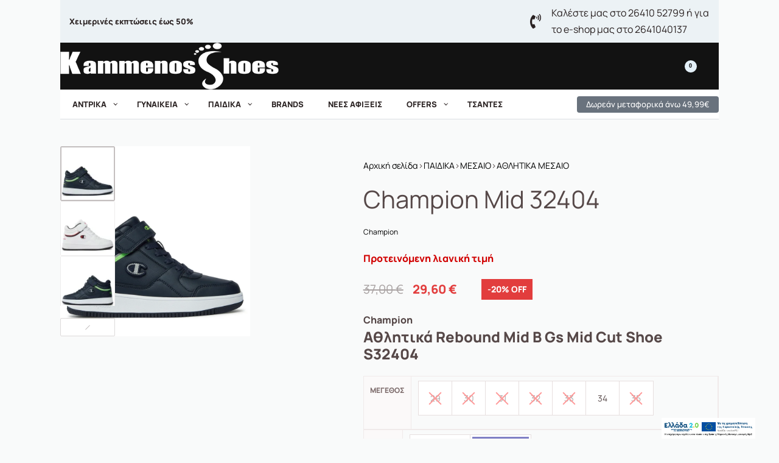

--- FILE ---
content_type: text/html; charset=UTF-8
request_url: https://kammenos-shoes.gr/product/champion-mid-32404/
body_size: 45541
content:
<!DOCTYPE html>
<html lang="el" data-df  data-container="1440" data-xl="2" data-admin-bar="0" class="elementor-kit-259989">
<head>
<meta charset="UTF-8">
<meta name="viewport" content="width=device-width, initial-scale=1">
<link rel="profile" href="//gmpg.org/xfn/11">
<link rel="pingback" href="https://kammenos-shoes.gr/xmlrpc.php">
<title>champion mid 32404 &#8211; kammenos-shoes.gr &#8211; Παπούτσια online σε προσφορές.</title>
<meta name='robots' content='max-image-preview:large' />
<style>img:is([sizes="auto" i], [sizes^="auto," i]) { contain-intrinsic-size: 3000px 1500px }</style>
<link href='//fonts.gstatic.com' crossorigin rel='preconnect' />
<link href='//fonts.googleapis.com' rel='preconnect' />
<link rel="alternate" type="application/rss+xml" title="Ροή RSS &raquo; kammenos-shoes.gr - Παπούτσια online σε προσφορές." href="https://kammenos-shoes.gr/feed/" />
<link rel="alternate" type="application/rss+xml" title="Ροή Σχολίων &raquo; kammenos-shoes.gr - Παπούτσια online σε προσφορές." href="https://kammenos-shoes.gr/comments/feed/" />
<style id='classic-theme-styles-inline-css' type='text/css'>
/*! This file is auto-generated */
.wp-block-button__link{color:#fff;background-color:#32373c;border-radius:9999px;box-shadow:none;text-decoration:none;padding:calc(.667em + 2px) calc(1.333em + 2px);font-size:1.125em}.wp-block-file__button{background:#32373c;color:#fff;text-decoration:none}
</style>
<style id='woocommerce-inline-inline-css' type='text/css'>
.woocommerce form .form-row .required { visibility: visible; }
.woocommerce form .form-row abbr.required { visibility: visible; }
</style>
<!-- <link rel='stylesheet' id='elementor-frontend-css' href='https://kammenos-shoes.gr/wp-content/plugins/elementor/assets/css/frontend.min.css?ver=3.33.2' type='text/css' media='all' /> -->
<!-- <link id="rey-hs-css" type="text/css" href="https://kammenos-shoes.gr/wp-content/uploads/rey/hs-3dc8c799ef.css?ver=3.1.10.1764415207"  rel="stylesheet" media="all"  /> -->
<!-- <link id="rey-ds-css" type="text/css" href="https://kammenos-shoes.gr/wp-content/uploads/rey/ds-e074c6221a.css?ver=3.1.10.1764415207" data-noptimize="" data-no-optimize="1" data-pagespeed-no-defer="" data-pagespeed-no-transform="" data-minify="1" rel="preload" as="style" onload="this.onload=null;this.rel='stylesheet';" media="all"  /> -->
<link rel="stylesheet" type="text/css" href="//kammenos-shoes.gr/wp-content/cache/wpfc-minified/4rh64s9/7qnhj.css" media="all"/>
<noscript><link rel="stylesheet" href="https://kammenos-shoes.gr/wp-content/uploads/rey/ds-e074c6221a.css" data-no-minify="1"></noscript>
<style id='elementor-frontend-inline-css' type='text/css'>
.elementor-259986 .elementor-element.elementor-element-9093a6a > .elementor-container > .elementor-column > .elementor-widget-wrap{align-content:center;align-items:center;}.elementor-259986 .elementor-element.elementor-element-9093a6a:not(.elementor-motion-effects-element-type-background), .elementor-259986 .elementor-element.elementor-element-9093a6a > .elementor-motion-effects-container > .elementor-motion-effects-layer{background-color:#ECF2F5;}.elementor-259986 .elementor-element.elementor-element-9093a6a{transition:background 0.3s, border 0.3s, border-radius 0.3s, box-shadow 0.3s;padding:8px 15px 8px 15px;}.elementor-259986 .elementor-element.elementor-element-9093a6a > .elementor-background-overlay{transition:background 0.3s, border-radius 0.3s, opacity 0.3s;}.elementor-259986 .elementor-element.elementor-element-1789a75 .rey-textScroller-item{font-size:13px;font-weight:600;}.elementor-259986 .elementor-element.elementor-element-1789a75{text-align:left;}.elementor-259986 .elementor-element.elementor-element-2c00b07 .elementor-icon-list-icon i{transition:color 0.3s;}.elementor-259986 .elementor-element.elementor-element-2c00b07 .elementor-icon-list-icon svg{transition:fill 0.3s;}.elementor-259986 .elementor-element.elementor-element-2c00b07{--e-icon-list-icon-size:24px;--icon-vertical-offset:0px;}.elementor-259986 .elementor-element.elementor-element-2c00b07 .elementor-icon-list-text{transition:color 0.3s;}.elementor-259986 .elementor-element.elementor-element-cda93bc > .elementor-container > .elementor-column > .elementor-widget-wrap{align-content:center;align-items:center;}.elementor-259986 .elementor-element.elementor-element-cda93bc:not(.elementor-motion-effects-element-type-background), .elementor-259986 .elementor-element.elementor-element-cda93bc > .elementor-motion-effects-container > .elementor-motion-effects-layer{background-color:#121212;}.elementor-259986 .elementor-element.elementor-element-cda93bc{transition:background 0.3s, border 0.3s, border-radius 0.3s, box-shadow 0.3s;color:#FFFFFF;}.elementor-259986 .elementor-element.elementor-element-cda93bc > .elementor-background-overlay{transition:background 0.3s, border-radius 0.3s, opacity 0.3s;}.elementor-259986 .elementor-element.elementor-element-cda93bc a{color:#FFFFFF;}.elementor-259986 .elementor-element.elementor-element-cda93bc a:hover{color:#FFFFFF;}.--shrank .elementor-259986 .elementor-element.elementor-element-cda93bc.--forced-height-yes{--shrank-forced-height:99px;}.elementor-bc-flex-widget .elementor-259986 .elementor-element.elementor-element-2a9a87f.elementor-column .elementor-widget-wrap{align-items:center;}.elementor-259986 .elementor-element.elementor-element-2a9a87f.elementor-column.elementor-element[data-element_type="column"] > .elementor-widget-wrap.elementor-element-populated{align-content:center;align-items:center;}.elementor-259986 .elementor-element.elementor-element-3524da2{width:auto;max-width:auto;}.elementor-259986 .elementor-element.elementor-element-3524da2 .rey-siteLogo img, .elementor-259986 .elementor-element.elementor-element-3524da2 .rey-siteLogo .custom-logo{width:100%;height:77px;max-width:100%;}.rey-siteHeader.--scrolled .elementor-259986 .elementor-element.elementor-element-3524da2 .rey-siteLogo img, .rey-siteHeader.--scrolled .elementor-259986 .elementor-element.elementor-element-3524da2 .rey-siteLogo .custom-logo{width:60px;}.elementor-bc-flex-widget .elementor-259986 .elementor-element.elementor-element-30753dd.elementor-column .elementor-widget-wrap{align-items:center;}.elementor-259986 .elementor-element.elementor-element-30753dd.elementor-column.elementor-element[data-element_type="column"] > .elementor-widget-wrap.elementor-element-populated{align-content:center;align-items:center;}.elementor-bc-flex-widget .elementor-259986 .elementor-element.elementor-element-e923a50.elementor-column .elementor-widget-wrap{align-items:center;}.elementor-259986 .elementor-element.elementor-element-e923a50.elementor-column.elementor-element[data-element_type="column"] > .elementor-widget-wrap.elementor-element-populated{align-content:center;align-items:center;}.elementor-259986 .elementor-element.elementor-element-e923a50.elementor-column > .elementor-widget-wrap{justify-content:flex-end;}.elementor-259986 .elementor-element.elementor-element-ca4cef7{width:auto;max-width:auto;align-self:center;}.elementor-259986 .elementor-element.elementor-element-6aa73a5{width:auto;max-width:auto;}.elementor-259986 .elementor-element.elementor-element-6aa73a5 > .elementor-widget-container{margin:0px 0px 0px 40px;}.elementor-259986 .elementor-element.elementor-element-6aa73a5 .rey-headerCart .rey-headerIcon-counter{display:inline-flex;background-color:#E4F0F8;color:#000000;}.elementor-259986 .elementor-element.elementor-element-72244f9{width:auto;max-width:auto;}.elementor-259986 .elementor-element.elementor-element-72244f9 > .elementor-widget-container{margin:0px 0px 0px 33px;}.elementor-259986 .elementor-element.elementor-element-ce77177 > .elementor-container > .elementor-column > .elementor-widget-wrap{align-content:center;align-items:center;}.elementor-259986 .elementor-element.elementor-element-ce77177:not(.elementor-motion-effects-element-type-background), .elementor-259986 .elementor-element.elementor-element-ce77177 > .elementor-motion-effects-container > .elementor-motion-effects-layer{background-color:#FFFFFF;}.elementor-259986 .elementor-element.elementor-element-ce77177{border-style:solid;border-width:0px 0px 1px 0px;border-color:#DADFE2;transition:background 0.3s, border 0.3s, border-radius 0.3s, box-shadow 0.3s;}.elementor-259986 .elementor-element.elementor-element-ce77177 > .elementor-background-overlay{transition:background 0.3s, border-radius 0.3s, opacity 0.3s;}.elementor-259986 .elementor-element.elementor-element-35e9d4b.rey-tabs-section > .elementor-container > .elementor-row > .elementor-column{transition-duration:200ms;}.elementor-259986 .elementor-element.elementor-element-35e9d4b.rey-tabs-section > .elementor-container > .elementor-column{transition-duration:200ms;}.elementor-259986 .elementor-element.elementor-element-35e9d4b.rey-tabs-section > .elementor-element{transition-duration:200ms;}.elementor-259986 .elementor-element.elementor-element-fc302c4{--header-nav-x-spacing:0rem;--indicator-padding:calc(20px * var(--padding-factor, 1.5));--submenu-panels-distance:0px;}.elementor-259986 .elementor-element.elementor-element-fc302c4 .rey-mainMenu--desktop > .menu-item > a{font-size:13px;font-weight:600;text-transform:uppercase;padding:13px 20px 13px 20px;}.elementor-259986 .elementor-element.elementor-element-fc302c4 .rey-mainMenu--desktop > .menu-item:hover > a, .elementor-259986 .elementor-element.elementor-element-fc302c4 .rey-mainMenu--desktop > .menu-item.--hover > a, .elementor-259986 .elementor-element.elementor-element-fc302c4 .rey-mainMenu--desktop > .menu-item > a:hover, .elementor-259986 .elementor-element.elementor-element-fc302c4 .rey-mainMenu--desktop > .menu-item.current-menu-item > a{background-color:#F8F8F8;}.rtl .elementor-259986 .elementor-element.elementor-element-fc302c4{--indicator-padding:calc(20px * var(--padding-factor, 1.5));}.elementor-259986 .elementor-element.elementor-element-fc302c4 .rey-mainMenu .menu-item-has-children .--submenu-indicator{font-size:13px;}.elementor-259986 .elementor-element.elementor-element-668a50c .elementor-button:hover, .elementor-259986 .elementor-element.elementor-element-668a50c .elementor-button:focus{background-color:#2A2727;}.elementor-259986 .elementor-element.elementor-element-668a50c .elementor-button{font-size:13px;font-weight:500;padding:7px 15px 7px 15px;}.elementor-259986 .elementor-element.elementor-element-16de542 > .elementor-container > .elementor-column > .elementor-widget-wrap{align-content:center;align-items:center;}.elementor-259986 .elementor-element.elementor-element-16de542:not(.elementor-motion-effects-element-type-background), .elementor-259986 .elementor-element.elementor-element-16de542 > .elementor-motion-effects-container > .elementor-motion-effects-layer{background-color:#121212;}.elementor-259986 .elementor-element.elementor-element-16de542 > .elementor-container{min-height:60px;}.elementor-259986 .elementor-element.elementor-element-16de542{transition:background 0.3s, border 0.3s, border-radius 0.3s, box-shadow 0.3s;color:#FFFFFF;}.elementor-259986 .elementor-element.elementor-element-16de542 > .elementor-background-overlay{transition:background 0.3s, border-radius 0.3s, opacity 0.3s;}.elementor-259986 .elementor-element.elementor-element-16de542 a{color:#FFFFFF;}.elementor-259986 .elementor-element.elementor-element-16de542 a:hover{color:#FFFFFF;}.elementor-bc-flex-widget .elementor-259986 .elementor-element.elementor-element-503c187.elementor-column .elementor-widget-wrap{align-items:center;}.elementor-259986 .elementor-element.elementor-element-503c187.elementor-column.elementor-element[data-element_type="column"] > .elementor-widget-wrap.elementor-element-populated{align-content:center;align-items:center;}.elementor-259986 .elementor-element.elementor-element-503c187.elementor-column > .elementor-widget-wrap{justify-content:flex-end;}.elementor-259986 .elementor-element.elementor-element-4889d31{width:auto;max-width:auto;}.elementor-259986 .elementor-element.elementor-element-4889d31 .rey-siteLogo img, .elementor-259986 .elementor-element.elementor-element-4889d31 .rey-siteLogo .custom-logo{width:60px;}.rey-siteHeader.--scrolled .elementor-259986 .elementor-element.elementor-element-4889d31 .rey-siteLogo img, .rey-siteHeader.--scrolled .elementor-259986 .elementor-element.elementor-element-4889d31 .rey-siteLogo .custom-logo{width:60px;}.elementor-259986 .elementor-element.elementor-element-cb66f1a{width:auto;max-width:auto;}.elementor-259986 .elementor-element.elementor-element-cb66f1a > .elementor-widget-container{margin:0px 0px 0px 25px;}.elementor-259986 .elementor-element.elementor-element-cb66f1a .rey-triggerBtn{--hbg-bars-width:24px;--hbg-bars-thick:3px;--hbg-bars-distance:5px;--hbg-bars-roundness:2px;}.elementor-259986 .elementor-element.elementor-element-cb66f1a .__hamburger:after{content:"MENU";color:#FFFFFF;}.elementor-259986 .elementor-element.elementor-element-b98e964{width:auto;max-width:auto;align-self:center;}.elementor-259986 .elementor-element.elementor-element-0190e6e{width:auto;max-width:auto;}.elementor-259986 .elementor-element.elementor-element-0190e6e > .elementor-widget-container{margin:0px 0px 0px 40px;}.elementor-259986 .elementor-element.elementor-element-0190e6e .rey-headerCart .rey-headerIcon-counter{display:inline-flex;background-color:#E4F0F8;color:#000000;}.elementor-259986 .elementor-element.elementor-element-2af8d12{width:auto;max-width:auto;}.elementor-259986 .elementor-element.elementor-element-2af8d12 > .elementor-widget-container{margin:0px 0px 0px 40px;}@media(max-width:1024px){.elementor-259986 .elementor-element.elementor-element-cda93bc > .elementor-container{min-height:60px;}.--shrank .elementor-259986 .elementor-element.elementor-element-cda93bc.--forced-height-yes{--shrank-forced-height:60px;}.elementor-259986 .elementor-element.elementor-element-ca4cef7 > .elementor-widget-container{margin:0px 0px 0px 20px;}.elementor-259986 .elementor-element.elementor-element-6aa73a5 > .elementor-widget-container{margin:0px 0px 0px 20px;}.elementor-259986 .elementor-element.elementor-element-72244f9 > .elementor-widget-container{margin:0px 0px 0px 20px;}.elementor-259986 .elementor-element.elementor-element-16de542 > .elementor-container{min-height:60px;}.elementor-259986 .elementor-element.elementor-element-b98e964 > .elementor-widget-container{margin:0px 0px 0px 20px;}.elementor-259986 .elementor-element.elementor-element-0190e6e > .elementor-widget-container{margin:0px 0px 0px 20px;}.elementor-259986 .elementor-element.elementor-element-2af8d12 > .elementor-widget-container{margin:0px 0px 0px 20px;}}@media(max-width:767px){.elementor-259986 .elementor-element.elementor-element-30753dd{width:30%;}.elementor-259986 .elementor-element.elementor-element-e923a50{width:70%;}.elementor-259986 .elementor-element.elementor-element-4889d31 .rey-siteLogo img, .elementor-259986 .elementor-element.elementor-element-4889d31 .rey-siteLogo .custom-logo{width:50px;height:30px;}.elementor-259986 .elementor-element.elementor-element-cb66f1a .rey-triggerBtn{--hbg-bars-width:21px;--hbg-bars-thick:3px;--hbg-bars-distance:4px;}}@media(min-width:768px){.elementor-259986 .elementor-element.elementor-element-1f7af2f{width:70%;}.elementor-259986 .elementor-element.elementor-element-3436f57{width:30%;}.elementor-259986 .elementor-element.elementor-element-2a9a87f{width:43%;}.elementor-259986 .elementor-element.elementor-element-30753dd{width:14%;}.elementor-259986 .elementor-element.elementor-element-e923a50{width:43%;}.elementor-259986 .elementor-element.elementor-element-cdefaf2{width:71.316%;}.elementor-259986 .elementor-element.elementor-element-8749cd3{width:100%;}.elementor-259986 .elementor-element.elementor-element-ce5f6d9{width:28.684%;}.elementor-259986 .elementor-element.elementor-element-503c187{width:100%;}}@media(max-width:1024px) and (min-width:768px){.elementor-259986 .elementor-element.elementor-element-e923a50{width:86%;}}
.elementor-259979 .elementor-element.elementor-element-0bb104c:not(.elementor-motion-effects-element-type-background), .elementor-259979 .elementor-element.elementor-element-0bb104c > .elementor-motion-effects-container > .elementor-motion-effects-layer{background-color:#EEEEEE;}.elementor-259979 .elementor-element.elementor-element-0bb104c{transition:background 0.3s, border 0.3s, border-radius 0.3s, box-shadow 0.3s;padding:90px 0px 50px 0px;}.elementor-259979 .elementor-element.elementor-element-0bb104c > .elementor-background-overlay{transition:background 0.3s, border-radius 0.3s, opacity 0.3s;}.elementor-259979 .elementor-element.elementor-element-6b13816 > .elementor-element-populated{padding:40px 0px 0px 40px;}.elementor-259979 .elementor-element.elementor-element-37e85fb{width:var( --container-widget-width, 350px );max-width:350px;--container-widget-width:350px;--container-widget-flex-grow:0;top:-70px;}body:not(.rtl) .elementor-259979 .elementor-element.elementor-element-37e85fb{left:-60px;}body.rtl .elementor-259979 .elementor-element.elementor-element-37e85fb{right:-60px;}.elementor-259979 .elementor-element.elementor-element-37e85fb img{width:100%;opacity:0.05;}.elementor-259979 .elementor-element.elementor-element-6aafdaf8{z-index:1;--icon-box-icon-margin:10px;}.elementor-259979 .elementor-element.elementor-element-6aafdaf8 .elementor-icon-box-wrapper{align-items:center;}.elementor-259979 .elementor-element.elementor-element-6aafdaf8 .elementor-icon-box-title{margin-block-end:0px;}.elementor-259979 .elementor-element.elementor-element-6aafdaf8 .elementor-icon{font-size:20px;}.elementor-259979 .elementor-element.elementor-element-6aafdaf8 .elementor-icon-box-description{font-weight:600;}.elementor-259979 .elementor-element.elementor-element-6f698e21{width:var( --container-widget-width, 106.946% );max-width:106.946%;z-index:1;--container-widget-width:106.946%;--container-widget-flex-grow:0;align-self:center;color:#EBE3E3;}.elementor-259979 .elementor-element.elementor-element-6f698e21 p:last-of-type{margin-bottom:0;}.elementor-259979 .elementor-element.elementor-element-c7accd9.reyEl-menu--vertical .reyEl-menu-nav{--menu-cols:1;}.elementor-259979 .elementor-element.elementor-element-c7accd9{width:var( --container-widget-width, 120.358% );max-width:120.358%;--container-widget-width:120.358%;--container-widget-flex-grow:0;--distance:0.1em;}.elementor-259979 .elementor-element.elementor-element-c7accd9 .reyEl-menuTitle{font-size:var(--title-size-default);}.elementor-259979 .elementor-element.elementor-element-4f3fec9.reyEl-menu--vertical .reyEl-menu-nav{--menu-cols:1;}.elementor-259979 .elementor-element.elementor-element-4f3fec9 .reyEl-menuTitle{font-size:var(--title-size-default);}.elementor-259979 .elementor-element.elementor-element-4f3fec9{--distance:0.2em;}.elementor-259979 .elementor-element.elementor-element-e71e302 mark, .elementor-259979 .elementor-element.elementor-element-e71e302 mark:before{background-color:#E2FBFD;padding:0px 2px 0px 3px;}.elementor-259979 .elementor-element.elementor-element-e71e302 .elementor-heading-title{font-size:20px;line-height:1.3em;color:#000000;}.elementor-259979 .elementor-element.elementor-element-e71e302 mark{--hp-height:30%;font-weight:800;}.elementor-259979 .elementor-element.elementor-element-fa7e078{font-size:12px;color:#7A7A7A;}.elementor-259979 .elementor-element.elementor-element-185175b:not(.elementor-motion-effects-element-type-background), .elementor-259979 .elementor-element.elementor-element-185175b > .elementor-motion-effects-container > .elementor-motion-effects-layer{background-color:#FFFFFF;}.elementor-259979 .elementor-element.elementor-element-185175b{transition:background 0.3s, border 0.3s, border-radius 0.3s, box-shadow 0.3s;}.elementor-259979 .elementor-element.elementor-element-185175b > .elementor-background-overlay{transition:background 0.3s, border-radius 0.3s, opacity 0.3s;}.elementor-259979 .elementor-element.elementor-element-6552412{--divider-border-style:solid;--divider-color:#F5F5F5;--divider-border-width:10px;}.elementor-259979 .elementor-element.elementor-element-6552412 .elementor-divider-separator{width:100%;}.elementor-259979 .elementor-element.elementor-element-529b622 > .elementor-container > .elementor-column > .elementor-widget-wrap{align-content:center;align-items:center;}.elementor-259979 .elementor-element.elementor-element-529b622:not(.elementor-motion-effects-element-type-background), .elementor-259979 .elementor-element.elementor-element-529b622 > .elementor-motion-effects-container > .elementor-motion-effects-layer{background-color:#FFFFFF;}.elementor-259979 .elementor-element.elementor-element-529b622{transition:background 0.3s, border 0.3s, border-radius 0.3s, box-shadow 0.3s;margin-top:0px;margin-bottom:0px;padding:30px 0px 30px 0px;}.elementor-259979 .elementor-element.elementor-element-529b622 > .elementor-background-overlay{transition:background 0.3s, border-radius 0.3s, opacity 0.3s;}.elementor-259979 .elementor-element.elementor-element-23502c38{width:auto;max-width:auto;text-align:left;line-height:2.7em;}.elementor-259979 .elementor-element.elementor-element-23502c38 > .elementor-widget-container{margin:0px 0px 0px 0px;}.elementor-259979 .elementor-element.elementor-element-23502c38 p:last-of-type{margin-bottom:0;}.elementor-259979 .elementor-element.elementor-element-c60af6f p:last-of-type{margin-bottom:0;}@media(max-width:1024px){.elementor-259979 .elementor-element.elementor-element-0bb104c{padding:80px 20px 30px 20px;}.elementor-259979 .elementor-element.elementor-element-bd5d2bb{order:1;}.elementor-259979 .elementor-element.elementor-element-e6115c6{order:2;}.elementor-259979 .elementor-element.elementor-element-d496e31{order:3;}.elementor-259979 .elementor-element.elementor-element-4f1c1cf > .elementor-element-populated{margin:0px 0px 40px 0px;--e-column-margin-right:0px;--e-column-margin-left:0px;}.elementor-259979 .elementor-element.elementor-element-529b622{padding:20px 20px 20px 20px;}}@media(max-width:767px){.elementor-259979 .elementor-element.elementor-element-0bb104c{padding:40px 15px 0px 15px;}.elementor-259979 .elementor-element.elementor-element-6b13816 > .elementor-element-populated{padding:40px 0px 40px 0px;}.elementor-259979 .elementor-element.elementor-element-37e85fb{width:var( --container-widget-width, 100% );max-width:100%;--container-widget-width:100%;--container-widget-flex-grow:0;top:-15px;}body:not(.rtl) .elementor-259979 .elementor-element.elementor-element-37e85fb{left:0px;}body.rtl .elementor-259979 .elementor-element.elementor-element-37e85fb{right:0px;}.elementor-259979 .elementor-element.elementor-element-37e85fb img{width:55%;}.elementor-259979 .elementor-element.elementor-element-6aafdaf8{width:100%;max-width:100%;}.elementor-259979 .elementor-element.elementor-element-6aafdaf8 > .elementor-widget-container{margin:0px 0px 20px 0px;}.elementor-259979 .elementor-element.elementor-element-6f698e21{width:100%;max-width:100%;text-align:center;}.elementor-259979 .elementor-element.elementor-element-bd5d2bb > .elementor-element-populated{margin:0px 0px 20px 0px;--e-column-margin-right:0px;--e-column-margin-left:0px;}.elementor-259979 .elementor-element.elementor-element-c7accd9 .reyEl-menuTitle:after{display:block;}.elementor-259979 .elementor-element.elementor-element-e6115c6 > .elementor-element-populated{margin:0px 0px 20px 0px;--e-column-margin-right:0px;--e-column-margin-left:0px;}.elementor-259979 .elementor-element.elementor-element-4f3fec9 .reyEl-menuTitle:after{display:block;}.elementor-259979 .elementor-element.elementor-element-d496e31 > .elementor-element-populated{margin:0px 0px 20px 0px;--e-column-margin-right:0px;--e-column-margin-left:0px;}.elementor-259979 .elementor-element.elementor-element-23502c38{width:100%;max-width:100%;text-align:center;}.elementor-259979 .elementor-element.elementor-element-23502c38 > .elementor-widget-container{margin:0px 0px 0px 0px;}.elementor-259979 .elementor-element.elementor-element-c60af6f{text-align:center;}}@media(min-width:768px){.elementor-259979 .elementor-element.elementor-element-6b13816{width:30%;}.elementor-259979 .elementor-element.elementor-element-bd5d2bb{width:13%;}.elementor-259979 .elementor-element.elementor-element-e6115c6{width:16%;}.elementor-259979 .elementor-element.elementor-element-d496e31{width:14%;}.elementor-259979 .elementor-element.elementor-element-4f1c1cf{width:27%;}}@media(max-width:1024px) and (min-width:768px){.elementor-259979 .elementor-element.elementor-element-6b13816{width:50%;}.elementor-259979 .elementor-element.elementor-element-bd5d2bb{width:33.33%;}.elementor-259979 .elementor-element.elementor-element-e6115c6{width:33.33%;}.elementor-259979 .elementor-element.elementor-element-d496e31{width:33.33%;}.elementor-259979 .elementor-element.elementor-element-4f1c1cf{width:50%;}}
.elementor-259978 .elementor-element.elementor-element-5960637{margin-top:0px;margin-bottom:0px;}.elementor-259978 .elementor-element.elementor-element-d2cab96 img{width:66%;}
</style>
<!-- <link rel='stylesheet' id='wc_stripe_express_checkout_style-css' href='https://kammenos-shoes.gr/wp-content/plugins/woocommerce-gateway-stripe/build/express-checkout.css?ver=2bec0c7b5a831a62b06b' type='text/css' media='all' /> -->
<!-- <link rel='stylesheet' id='woo_discount_pro_style-css' href='https://kammenos-shoes.gr/wp-content/plugins/woo-discount-rules-pro/Assets/Css/awdr_style.css?ver=2.6.13' type='text/css' media='all' /> -->
<!-- <link rel="preload" as="style" onload="this.onload=null;this.rel='stylesheet';" media="all"   data-no-rel='stylesheet' id='rey-wp-style-child-css' href='https://kammenos-shoes.gr/wp-content/themes/rey-child/style.css?ver=1.0.0' type='text/css' data-media='all' /> -->
<link rel="stylesheet" type="text/css" href="//kammenos-shoes.gr/wp-content/cache/wpfc-minified/m9iai3if/47m5c.css" media="all"/>
<noscript><link rel='stylesheet'  data-id='rey-wp-style-child-css' href='https://kammenos-shoes.gr/wp-content/themes/rey-child/style.css?ver=1.0.0' data-type='text/css' data-media='all' />
</noscript><!-- <link rel='stylesheet' id='elementor-icons-shared-0-css' href='https://kammenos-shoes.gr/wp-content/plugins/elementor/assets/lib/font-awesome/css/fontawesome.min.css?ver=5.15.3' type='text/css' media='all' /> -->
<!-- <link rel='stylesheet' id='elementor-icons-fa-solid-css' href='https://kammenos-shoes.gr/wp-content/plugins/elementor/assets/lib/font-awesome/css/solid.min.css?ver=5.15.3' type='text/css' media='all' /> -->
<link rel="stylesheet" type="text/css" href="//kammenos-shoes.gr/wp-content/cache/wpfc-minified/gokocem/47m5c.css" media="all"/>
<script type="ed066d8cd11789096a77044a-text/javascript" src="https://kammenos-shoes.gr/wp-includes/js/jquery/jquery.min.js?ver=3.7.1" id="jquery-core-js"></script>
<script type="ed066d8cd11789096a77044a-text/javascript" src="https://kammenos-shoes.gr/wp-includes/js/jquery/jquery-migrate.min.js?ver=3.4.1" id="jquery-migrate-js"></script>
<script type="ed066d8cd11789096a77044a-text/javascript" src="https://kammenos-shoes.gr/wp-content/plugins/rey-core/assets/js/woocommerce/blockui.js?ver=3.1.10" id="wc-jquery-blockui-js" defer="defer" data-wp-strategy="defer"></script>
<script type="ed066d8cd11789096a77044a-text/javascript" id="wc-add-to-cart-js-extra">
/* <![CDATA[ */
var wc_add_to_cart_params = {"ajax_url":"\/wp-admin\/admin-ajax.php","wc_ajax_url":"\/?wc-ajax=%%endpoint%%","i18n_view_cart":"\u039a\u03b1\u03bb\u03ac\u03b8\u03b9","cart_url":"https:\/\/kammenos-shoes.gr\/cart-2\/","is_cart":"","cart_redirect_after_add":"no"};
/* ]]> */
</script>
<script type="ed066d8cd11789096a77044a-text/javascript" src="https://kammenos-shoes.gr/wp-content/plugins/woocommerce/assets/js/frontend/add-to-cart.min.js?ver=10.3.5" id="wc-add-to-cart-js" defer="defer" data-wp-strategy="defer"></script>
<script type="ed066d8cd11789096a77044a-text/javascript" src="https://kammenos-shoes.gr/wp-content/plugins/woocommerce/assets/js/js-cookie/js.cookie.min.js?ver=2.1.4-wc.10.3.5" id="wc-js-cookie-js" defer="defer" data-wp-strategy="defer"></script>
<script type="ed066d8cd11789096a77044a-text/javascript" id="woocommerce-js-extra">
/* <![CDATA[ */
var woocommerce_params = {"ajax_url":"\/wp-admin\/admin-ajax.php","wc_ajax_url":"\/?wc-ajax=%%endpoint%%","i18n_password_show":"\u0395\u03bc\u03c6\u03ac\u03bd\u03b9\u03c3\u03b7 \u03c3\u03c5\u03bd\u03b8\u03b7\u03bc\u03b1\u03c4\u03b9\u03ba\u03bf\u03cd","i18n_password_hide":"\u0391\u03c0\u03cc\u03ba\u03c1\u03c5\u03c8\u03b7 \u03c3\u03c5\u03bd\u03b8\u03b7\u03bc\u03b1\u03c4\u03b9\u03ba\u03bf\u03cd"};
/* ]]> */
</script>
<script type="ed066d8cd11789096a77044a-text/javascript" src="https://kammenos-shoes.gr/wp-content/plugins/woocommerce/assets/js/frontend/woocommerce.min.js?ver=10.3.5" id="woocommerce-js" defer="defer" data-wp-strategy="defer"></script>
<link rel="https://api.w.org/" href="https://kammenos-shoes.gr/wp-json/" /><link rel="alternate" title="JSON" type="application/json" href="https://kammenos-shoes.gr/wp-json/wp/v2/product/265802" /><link rel="EditURI" type="application/rsd+xml" title="RSD" href="https://kammenos-shoes.gr/xmlrpc.php?rsd" />
<meta name="generator" content="WordPress 6.8.3" />
<meta name="generator" content="WooCommerce 10.3.5" />
<link rel="canonical" href="https://kammenos-shoes.gr/product/champion-mid-32404/" />
<link rel='shortlink' href='https://kammenos-shoes.gr/?p=265802' />
<link rel="alternate" title="oEmbed (JSON)" type="application/json+oembed" href="https://kammenos-shoes.gr/wp-json/oembed/1.0/embed?url=https%3A%2F%2Fkammenos-shoes.gr%2Fproduct%2Fchampion-mid-32404%2F" />
<link rel="alternate" title="oEmbed (XML)" type="text/xml+oembed" href="https://kammenos-shoes.gr/wp-json/oembed/1.0/embed?url=https%3A%2F%2Fkammenos-shoes.gr%2Fproduct%2Fchampion-mid-32404%2F&#038;format=xml" />
<!-- Google Tag Manager -->
<script async src="https://www.googletagmanager.com/gtag/js?id=G-WRXFWYD9XF" type="ed066d8cd11789096a77044a-text/javascript"></script>
<script type="ed066d8cd11789096a77044a-text/javascript">
window.dataLayer = window.dataLayer || [];
function gtag(){dataLayer.push(arguments);}
gtag('js', new Date());
gtag('config', 'G-WRXFWYD9XF');
</script>
<!-- End Google Tag Manager -->
<noscript><style>
.woocommerce ul.products li.product.is-animated-entry {opacity: 1;transform: none;}
.woocommerce div.product .woocommerce-product-gallery:after {display: none;}
.woocommerce div.product .woocommerce-product-gallery .woocommerce-product-gallery__wrapper {opacity: 1}
</style></noscript>
<noscript><style>.woocommerce-product-gallery{ opacity: 1 !important; }</style></noscript>
<link rel="preload" as="image" type="image/jpeg" href="https://kammenos-shoes.gr/wp-content/uploads/2023/10/32404-1-800x800.webp"/><link rel="icon" href="https://kammenos-shoes.gr/wp-content/uploads/2021/05/kammenos-shoes-favicon-150x150.png" sizes="32x32" />
<link rel="icon" href="https://kammenos-shoes.gr/wp-content/uploads/2021/05/kammenos-shoes-favicon.png" sizes="192x192" />
<link rel="apple-touch-icon" href="https://kammenos-shoes.gr/wp-content/uploads/2021/05/kammenos-shoes-favicon.png" />
<meta name="msapplication-TileImage" content="https://kammenos-shoes.gr/wp-content/uploads/2021/05/kammenos-shoes-favicon.png" />
<style type="text/css" id="wp-custom-css">
.block-image.elementor-widget-image a {
display:block;
}
.rey-siteHeader.--scrolled .elementor-259986 .elementor-element.elementor-element-3524da2 .rey-siteLogo img, .rey-siteHeader.--scrolled .elementor-259986 .elementor-element.elementor-element-3524da2 .rey-siteLogo .custom-logo {
width: 190px !important;
}
.woocommerce-loop-product__title a, .woocommerce-loop-category__title a {
text-transform : capitalize !important;
}
.rey-productTitle-wrapper .product_title {
text-transform : capitalize !important;
}
div.product .single_add_to_cart_button.disabled :is(.rey-icon,.single_add_to_cart_button-text) {
opacity: 1;
}
.rey-swatchList .rey-swatchList-item--regular.--selected, .rey-swatchList .rey-swatchList-item--regular.--selected:hover {
box-shadow: none;
box-shadow:none;
border-width: 5px !important;
border-style: solid;
}
.rey-filterBtn__label:is(.btn.btn-line, .btn.btn-line-active) {
font-size: 0; /* Hide the English text by setting font-size to 0 */
}
.rey-filterBtn__label:is(.btn.btn-line, .btn.btn-line-active)::before {
content: 'ΦΙΛΤΡΑ & ΧΡΩΜΑΤΙΚΕΣ ΕΠΙΛΟΓΕΣ';
display: inline-block;
vertical-align: middle;
font-size: 16px; /* Set the desired font size for the Greek translation */
font-weight: 400 ;
margin-right: 15px; /* Add a margin of 5px after the Greek text */
}
.rey-filterPanel__header {
position: relative;
padding-bottom: 40px;
}
.rey-filterPanel__header span {
font-size: 0; /* Hide the English text by setting font-size to 0 */
}
.rey-filterBtn__label:is(.btn.btn-line, .btn.btn-line-active) {
font-size: 0;
background: black;
padding: 22px;
color: white;
}
.rey-filterPanel__reset.btn.btn-line-active.js-rey-filter-reset {
font-size: 0; /* Hide the English text by setting font-size to 0 */
}
.rey-filterPanel__reset.btn.btn-line-active.js-rey-filter-reset::before {
content: 'Καθαρισμός Φίλτρων'; /* Greek translation for "Reset filters" */
display: inline-block;
vertical-align: middle;
font-size: 16px; /* Set the desired font size for the Greek translation */
margin-left: 5px; /* Add a margin of 5px after the Greek text */
}
.rey-filterBtn__label:is(.btn.btn-line,.btn.btn-line-active) {
margin-bottom: 15px;
}		</style>
<style id="reycore-inline-styles" data-noptimize="" data-no-optimize="1" data-pagespeed-no-defer="" data-pagespeed-no-transform="" data-minify="1">:root{--rey-container-spacing:99px;--main-gutter-size:99px;--body-bg-color:#f9fafa;--link-color-hover:#ff0000;--neutral-hue:360;--blog-columns:1;--sidebar-size:27%;--post-align-wide-size:25vw;--scroll-top-bottom:19vh;--search-bg-color:var(--e-global-color-66f1145e);--search-text-color:var(--e-global-color-2301fac7);--woocommerce-products-gutter:66px;--woocommerce-sidebar-size:16%;--woocommerce-loop-basic-padding:0px;--woocommerce-discount-color:#e23d3d;--woocommerce-pdp-top:44px;--woocommerce-summary-size:54%;--woocommerce-summary-padding:0px;--star-rating-color:#ff4545;}.woocommerce ul.products li.product .price{color:#bf6639;}.woocommerce .rey-cartBtnQty{--accent-text-color:#ffffff;}.woocommerce .rey-cartBtnQty .button, .woocommerce .rey-cartBtnQty .btn{--accent-text-hover-color:#ffffff;--accent-hover-color:#000211;}@media (min-width: 768px) and (max-width: 1025px){:root{--rey-container-spacing:15px;--main-gutter-size:15px;--blog-columns:1;--scroll-top-bottom:10vh;--woocommerce-products-gutter:10px;--woocommerce-summary-padding:0px;}}@media (max-width: 767px){:root{--rey-container-spacing:15px;--main-gutter-size:15px;--blog-columns:1;--scroll-top-bottom:10vh;--woocommerce-products-gutter:10px;--woocommerce-summary-padding:0px;}}@media (max-width: 1024px){.rey-filterPanel-wrapper.rey-sidePanel{width:90%;}}@font-face { font-family:'Manrope';font-style:normal;font-weight:200;font-display:swap;src:url(https://fonts.gstatic.com/l/font?kit=xn7_YHE41ni1AdIRqAuZuw1Bx9mbZk59FN_B-b8&skey=c397ded15edc0853&v=v20) format('woff');}@font-face { font-family:'Manrope';font-style:normal;font-weight:400;font-display:swap;src:url(https://fonts.gstatic.com/l/font?kit=xn7_YHE41ni1AdIRqAuZuw1Bx9mbZk79FN_B-b8&skey=c397ded15edc0853&v=v20) format('woff');}@font-face { font-family:'Manrope';font-style:normal;font-weight:500;font-display:swap;src:url(https://fonts.gstatic.com/l/font?kit=xn7_YHE41ni1AdIRqAuZuw1Bx9mbZk7PFN_B-b8&skey=c397ded15edc0853&v=v20) format('woff');}@font-face { font-family:'Manrope';font-style:normal;font-weight:800;font-display:swap;src:url(https://fonts.gstatic.com/l/font?kit=xn7_YHE41ni1AdIRqAuZuw1Bx9mbZk59E9_B-b8&skey=c397ded15edc0853&v=v20) format('woff');}@font-face { font-family:'Rey Primary';font-style:normal;font-weight:200;font-display:swap;src:url(https://fonts.gstatic.com/l/font?kit=xn7_YHE41ni1AdIRqAuZuw1Bx9mbZk59FN_B-b8&skey=c397ded15edc0853&v=v20) format('woff');}@font-face { font-family:'Rey Primary';font-style:normal;font-weight:400;font-display:swap;src:url(https://fonts.gstatic.com/l/font?kit=xn7_YHE41ni1AdIRqAuZuw1Bx9mbZk79FN_B-b8&skey=c397ded15edc0853&v=v20) format('woff');}@font-face { font-family:'Rey Primary';font-style:normal;font-weight:500;font-display:swap;src:url(https://fonts.gstatic.com/l/font?kit=xn7_YHE41ni1AdIRqAuZuw1Bx9mbZk7PFN_B-b8&skey=c397ded15edc0853&v=v20) format('woff');}@font-face { font-family:'Rey Primary';font-style:normal;font-weight:800;font-display:swap;src:url(https://fonts.gstatic.com/l/font?kit=xn7_YHE41ni1AdIRqAuZuw1Bx9mbZk59E9_B-b8&skey=c397ded15edc0853&v=v20) format('woff');}@font-face { font-family:'Rey Secondary';font-style:normal;font-weight:200;font-display:swap;src:url(https://fonts.gstatic.com/l/font?kit=xn7_YHE41ni1AdIRqAuZuw1Bx9mbZk59FN_B-b8&skey=c397ded15edc0853&v=v20) format('woff');}@font-face { font-family:'Rey Secondary';font-style:normal;font-weight:400;font-display:swap;src:url(https://fonts.gstatic.com/l/font?kit=xn7_YHE41ni1AdIRqAuZuw1Bx9mbZk79FN_B-b8&skey=c397ded15edc0853&v=v20) format('woff');}@font-face { font-family:'Rey Secondary';font-style:normal;font-weight:500;font-display:swap;src:url(https://fonts.gstatic.com/l/font?kit=xn7_YHE41ni1AdIRqAuZuw1Bx9mbZk7PFN_B-b8&skey=c397ded15edc0853&v=v20) format('woff');}@font-face { font-family:'Rey Secondary';font-style:normal;font-weight:800;font-display:swap;src:url(https://fonts.gstatic.com/l/font?kit=xn7_YHE41ni1AdIRqAuZuw1Bx9mbZk59E9_B-b8&skey=c397ded15edc0853&v=v20) format('woff');}@media (max-width: 1024px) {			:root {				--nav-breakpoint-desktop: none;				--nav-breakpoint-mobile: flex;			}		} :root{--primary-ff:Manrope, "Helvetica Neue", Helvetica, Arial, sans-serif;--secondary-ff:Manrope, "Helvetica Neue", Helvetica, Arial, sans-serif;--body-font-family: var(--primary-ff);--body-font-weight: 400;--link-color-hover:#ff0000;--accent-color:#00010a;--accent-hover-color:#000000;--accent-text-color:#fff;} :root {					--container-max-width: var(--site-width, 100vw);			} :root{ --woocommerce-grid-columns:4; } @media(min-width: 768px) and (max-width: 1024px){:root{ --woocommerce-grid-columns:2; }} @media(max-width: 767px){:root{ --woocommerce-grid-columns:1; }}      </style><style id="rey-lazy-bg">.rey-js .elementor-element.rey-lazyBg, .rey-js .elementor-element.rey-lazyBg > .elementor-widget-container, .rey-js .elementor-element.rey-lazyBg > .elementor-widget-wrap { background-image: none !important; }</style></head>
<body class="wp-singular product-template-default single single-product postid-265802 wp-custom-logo wp-theme-rey wp-child-theme-rey-child theme-rey woocommerce woocommerce-page woocommerce-no-js rey-no-js ltr --fixed-header elementor-default elementor-kit-259989 rey-cwidth--full single-skin--default --gallery-vertical elementor-opt r-notices" data-id="265802" itemtype="https://schema.org/WebPage" itemscope="itemscope">
<script type="ed066d8cd11789096a77044a-text/javascript" id="rey-no-js" data-noptimize data-no-optimize="1" data-no-defer="1">
document.body.classList.remove('rey-no-js');document.body.classList.add('rey-js');
</script>		<script type="ed066d8cd11789096a77044a-text/javascript" id="rey-instant-js" data-noptimize="" data-no-optimize="1" data-no-defer="1" data-pagespeed-no-defer="">
(function(){
if( ! window.matchMedia("(max-width: 1024px)").matches && ("IntersectionObserver" in window) ){
var io = new IntersectionObserver(entries => {
window.reyScrollbarWidth = window.innerWidth - entries[0].boundingClientRect.width;
document.documentElement.style.setProperty('--scrollbar-width', window.reyScrollbarWidth + "px");
io.disconnect();
});
io.observe(document.documentElement);
}
let cw = parseInt(document.documentElement.getAttribute('data-container') || 1440);
const sxl = function () {
let xl;
if ( window.matchMedia('(min-width: 1025px) and (max-width: ' + cw + 'px)').matches ) xl = 1; // 1440px - 1025px
else if ( window.matchMedia('(min-width: ' + (cw + 1) + 'px)').matches ) xl = 2; // +1440px
document.documentElement.setAttribute('data-xl', xl || 0);
};
sxl(); window.addEventListener('resize', sxl);
})();
</script>
<a href="#content" class="skip-link screen-reader-text">Skip to content</a>
<div id="page" class="rey-siteWrapper ">
<div class="rey-overlay rey-overlay--site" style="opacity:0;"></div>
<header class="rey-siteHeader rey-siteHeader--custom rey-siteHeader--259986 header-pos--fixed --loading-fixed-desktop --loading-fixed-tablet --loading-fixed-mobile --fixed-shrinking" >
<div data-elementor-type="wp-post" data-elementor-id="259986" class="elementor elementor-259986" data-elementor-gstype="header" data-page-el-selector="body.elementor-page-259986">
<section class="rey-lazyBg hide-on-scroll elementor-section elementor-top-section elementor-element elementor-element-9093a6a elementor-section-content-middle rey-section-bg--classic --disable-transitions-yes elementor-hidden-tablet elementor-hidden-phone elementor-section-boxed elementor-section-height-default elementor-section-height-default" data-id="9093a6a" data-element_type="section" data-settings="{&quot;background_background&quot;:&quot;classic&quot;}">
<div class="elementor-container elementor-column-gap-default">
<div class="elementor-column elementor-col-50 elementor-top-column elementor-element elementor-element-1f7af2f" data-id="1f7af2f" data-element_type="column">
<div class="elementor-column-wrap--1f7af2f elementor-widget-wrap elementor-element-populated">
<div class="elementor-element elementor-element-1789a75 elementor-widget elementor-widget-reycore-text-scroller" data-id="1789a75" data-element_type="widget" data-widget_type="reycore-text-scroller.default">
<div class="elementor-widget-container">
<div class="rey-textScroller clearfix">
<div class="rey-textScroller-items splide rey-textScroller-1789a75  --vertical" data-slider-config='{"type":"fade","autoplay":true,"interval":4000,"delayInit":0,"customArrows":false,"speed":1}' >
<div class="splide__track">
<div class="splide__list">
<div class="splide__slide rey-textScroller-item" ><span><p>Χειμερινές εκπτώσεις έως 50%</p></span></div><div class="splide__slide rey-textScroller-item" data-lazy-hidden=""><span><p>Τεράστια γκάμα - μεγάλες χειμερινές  προσφορές </p></span></div><div class="splide__slide rey-textScroller-item" data-lazy-hidden=""><span><p>Τηλέφωνο e-shop 2641040137</p></span></div><div class="splide__slide rey-textScroller-item" data-lazy-hidden=""><span><p>Πληρωμή με Κlarna.Πληρώστε με 3 άτοκες δόσεις χωρίς πιστώτικη.</p></span></div>				</div>
</div>
</div>
</div>
</div>
</div>
</div>
</div>
<div class="elementor-column elementor-col-50 elementor-top-column elementor-element elementor-element-3436f57" data-id="3436f57" data-element_type="column">
<div class="elementor-column-wrap--3436f57 elementor-widget-wrap elementor-element-populated">
<div class="elementor-element elementor-element-2c00b07 elementor-icon-list--layout-traditional elementor-list-item-link-full_width elementor-widget elementor-widget-icon-list" data-id="2c00b07" data-element_type="widget" data-widget_type="icon-list.default">
<div class="elementor-widget-container">
<ul class="elementor-icon-list-items">
<li class="elementor-icon-list-item">
<span class="elementor-icon-list-icon">
<i aria-hidden="true" class="fas fa-phone-volume"></i>						</span>
<span class="elementor-icon-list-text">Καλέστε μας στο 26410 52799 ή για το e-shop μας στο 2641040137</span>
</li>
</ul>
</div>
</div>
</div>
</div>
</div>
</section>
<section class="rey-lazyBg elementor-section elementor-top-section elementor-element elementor-element-cda93bc rey-section-bg--classic --forced-height-yes rey-flexWrap elementor-section-content-middle elementor-section-height-min-height elementor-hidden-tablet elementor-hidden-phone --disable-transitions-yes elementor-section-boxed elementor-section-height-default elementor-section-items-middle" data-id="cda93bc" data-element_type="section" data-settings="{&quot;background_background&quot;:&quot;classic&quot;}">
<div class="elementor-container elementor-column-gap-default">
<div class="elementor-column elementor-col-33 elementor-top-column elementor-element elementor-element-2a9a87f elementor-hidden-tablet elementor-hidden-phone" data-id="2a9a87f" data-element_type="column">
<div class="elementor-column-wrap--2a9a87f elementor-widget-wrap elementor-element-populated">
<div class="elementor-element elementor-element-3524da2 elementor-align-left elementor-widget__width-auto elementor-widget elementor-widget-reycore-header-logo" data-id="3524da2" data-element_type="widget" data-widget_type="reycore-header-logo.default">
<div class="elementor-widget-container">
<div class="rey-logoWrapper">
<div class="rey-siteLogo">
<a href="https://kammenos-shoes.gr/" data-no-lazy="1" data-skip-lazy="1" class="no-lazy custom-logo-link" rel="home" itemprop="url"><img width="359" height="110" src="https://kammenos-shoes.gr/wp-content/uploads/2021/05/kammenos-shoes-logo-white.png" data-no-lazy="1" data-skip-lazy="1" class="no-lazy custom-logo" alt="kammenos shoes logo white" loading="eager" decoding="async" srcset="https://kammenos-shoes.gr/wp-content/uploads/2021/05/kammenos-shoes-logo-white.png 359w, https://kammenos-shoes.gr/wp-content/uploads/2021/05/kammenos-shoes-logo-white-300x92.png 300w, https://kammenos-shoes.gr/wp-content/uploads/2021/05/kammenos-shoes-logo-white-64x20.png 64w" sizes="(max-width: 359px) 100vw, 359px" /><img width="359" height="110" src="https://kammenos-shoes.gr/wp-content/uploads/2021/05/kammenos-shoes-logo-white.png" data-no-lazy="1" data-skip-lazy="1" class="no-lazy rey-mobileLogo" alt="kammenos shoes logo white" decoding="async" srcset="https://kammenos-shoes.gr/wp-content/uploads/2021/05/kammenos-shoes-logo-white.png 359w, https://kammenos-shoes.gr/wp-content/uploads/2021/05/kammenos-shoes-logo-white-300x92.png 300w, https://kammenos-shoes.gr/wp-content/uploads/2021/05/kammenos-shoes-logo-white-64x20.png 64w" sizes="(max-width: 359px) 100vw, 359px" /></a>		</div>
</div>
<!-- .rey-logoWrapper -->
</div>
</div>
</div>
</div>
<div class="elementor-column elementor-col-33 elementor-top-column elementor-element elementor-element-30753dd" data-id="30753dd" data-element_type="column">
<div class="elementor-column-wrap--30753dd elementor-widget-wrap">
</div>
</div>
<div class="elementor-column elementor-col-33 elementor-top-column elementor-element elementor-element-e923a50" data-id="e923a50" data-element_type="column">
<div class="elementor-column-wrap--e923a50 elementor-widget-wrap elementor-element-populated">
<div class="elementor-element elementor-element-ca4cef7 elementor-widget__width-auto elementor-widget elementor-widget-reycore-header-search" data-id="ca4cef7" data-element_type="widget" data-widget_type="reycore-header-search.default">
<div class="elementor-widget-container">
<div class="rey-headerSearch rey-headerIcon js-rey-headerSearch  --tp-before --hit-before">
<button class="btn rey-headerIcon-btn rey-headerSearch-toggle js-rey-headerSearch-toggle">
<span class="__icon rey-headerIcon-icon" aria-hidden="true"><svg aria-hidden="true" role="img" id="rey-icon-search-692be9fe00b67" class="rey-icon rey-icon-search icon-search" viewbox="0 0 24 24"><circle stroke="currentColor" stroke-width="2.2" fill="none" cx="11" cy="11" r="10"></circle>
<path d="M20.0152578,17.8888876 L23.5507917,21.4244215 C24.1365782,22.010208 24.1365782,22.9599554 23.5507917,23.5457419 C22.9650053,24.1315283 22.0152578,24.1315283 21.4294714,23.5457419 L17.8939375,20.010208 C17.3081511,19.4244215 17.3081511,18.4746741 17.8939375,17.8888876 C18.4797239,17.3031012 19.4294714,17.3031012 20.0152578,17.8888876 Z" fill="currentColor" stroke="none"></path></svg> <svg data-abs="" data-transparent="" aria-hidden="true" role="img" id="rey-icon-close-692be9fe00b7a" class="rey-icon rey-icon-close icon-close" viewbox="0 0 110 110"><g stroke="none" stroke-width="1" fill="none" fill-rule="evenodd" stroke-linecap="square"><path d="M4.79541854,4.29541854 L104.945498,104.445498 L4.79541854,4.29541854 Z" stroke="currentColor" stroke-width="var(--stroke-width, 12px)"></path><path d="M4.79541854,104.704581 L104.945498,4.55450209 L4.79541854,104.704581 Z" stroke="currentColor" stroke-width="var(--stroke-width, 12px)"></path></g></svg></span>
<span class="screen-reader-text">Search open</span>
</button>
<!-- .rey-headerSearch-toggle -->
</div>
</div>
</div>
<div class="elementor-element elementor-element-6aa73a5 elementor-widget__width-auto elementor-widget elementor-widget-reycore-header-cart" data-id="6aa73a5" data-element_type="widget" data-widget_type="reycore-header-cart.default">
<div class="elementor-widget-container">
<div class="rey-headerCart-wrapper rey-headerIcon  --hide-empty" data-rey-cart-count="0">
<button  class="btn rey-headerIcon-btn rey-headerCart js-rey-headerCart">
<span class="__icon rey-headerIcon-icon " aria-hidden="true"><svg aria-hidden="true" role="img" id="rey-icon-bag-692be9fe01216" class="rey-icon rey-icon-bag " viewbox="0 0 24 24"><path d="M21,3h-4.4C15.8,1.2,14,0,12,0S8.2,1.2,7.4,3H3C2.4,3,2,3.4,2,4v19c0,0.6,0.4,1,1,1h18c0.6,0,1-0.4,1-1V4  C22,3.4,21.6,3,21,3z M12,1c1.5,0,2.8,0.8,3.4,2H8.6C9.2,1.8,10.5,1,12,1z M20,22H4v-4h16V22z M20,17H4V5h3v4h1V5h8v4h1V5h3V17z"/></svg></span>        <span class="rey-headerIcon-counter --bubble"><span class="__cart-count">0</span></span>
<span class="screen-reader-text">Open cart</span>
</button>
</div>
<!-- .rey-headerCart-wrapper -->
</div>
</div>
<div class="elementor-element elementor-element-72244f9 elementor-widget__width-auto elementor-widget elementor-widget-reycore-header-account" data-id="72244f9" data-element_type="widget" data-widget_type="reycore-header-account.default">
<div class="elementor-widget-container">
<div class="rey-headerAccount rey-headerIcon ">
<button class="btn rey-headerIcon-btn js-rey-headerAccount rey-headerAccount-btn rey-headerAccount-btn--icon --hit-icon">
<span class="screen-reader-text">Open Account details</span>
<span class="__icon rey-headerIcon-icon" aria-hidden="true"><svg aria-hidden="true" role="img" id="rey-icon-user-692be9fe01b8a" class="rey-icon rey-icon-user rey-headerAccount-btnIcon" viewbox="0 0 24 24"><path d="M8.68220488,13 L5.8,13 C4.7,11.6 4,9.9 4,8 C4,3.6 7.6,0 12,0 C16.4,0 20,3.6 20,8 C20,9.9 19.3,11.6 18.2,13 L15.3177951,13 C16.9344907,11.9250785 18,10.0869708 18,8 C18,4.6862915 15.3137085,2 12,2 C8.6862915,2 6,4.6862915 6,8 C6,10.0869708 7.06550934,11.9250785 8.68220488,13 Z"></path><path d="M18,14 L6,14 C2.7,14 0,16.7 0,20 L0,23 C0,23.6 0.4,24 1,24 L23,24 C23.6,24 24,23.6 24,23 L24,20 C24,16.7 21.3,14 18,14 Z M22,22 L2,22 L2,20 C2,17.8 3.8,16 6,16 L18,16 C20.2,16 22,17.8 22,20 L22,22 Z" ></path></svg></span>
<span class="rey-headerAccount-count rey-headerIcon-counter --hidden --minimal">
<svg data-transparent="" data-abs="" aria-hidden="true" role="img" id="rey-icon-close-692be9fe01f06" class="rey-icon rey-icon-close __close-icon" viewbox="0 0 110 110"><g stroke="none" stroke-width="1" fill="none" fill-rule="evenodd" stroke-linecap="square"><path d="M4.79541854,4.29541854 L104.945498,104.445498 L4.79541854,4.29541854 Z" stroke="currentColor" stroke-width="var(--stroke-width, 12px)"></path><path d="M4.79541854,104.704581 L104.945498,4.55450209 L4.79541854,104.704581 Z" stroke="currentColor" stroke-width="var(--stroke-width, 12px)"></path></g></svg>
</span>
</button>
</div>
<!-- .rey-headerAccount-wrapper -->
</div>
</div>
</div>
</div>
</div>
</section>
<section class="rey-lazyBg hide-on-scroll elementor-section elementor-top-section elementor-element elementor-element-ce77177 rey-section-bg--classic elementor-section-content-middle --disable-transitions-yes --show-hover-yes elementor-hidden-tablet elementor-hidden-phone elementor-section-boxed elementor-section-height-default elementor-section-height-default" data-id="ce77177" data-element_type="section" data-settings="{&quot;background_background&quot;:&quot;classic&quot;}">
<div class="elementor-container elementor-column-gap-default">
<div class="elementor-column elementor-col-50 elementor-top-column elementor-element elementor-element-cdefaf2" data-id="cdefaf2" data-element_type="column">
<div class="elementor-column-wrap--cdefaf2 elementor-widget-wrap elementor-element-populated">
<section data-tabs-id="tabs-5ee92279eef57" class="--tabs-effect-default elementor-section elementor-inner-section elementor-element elementor-element-35e9d4b rey-flexWrap rey-tabs-section elementor-section-boxed elementor-section-height-default elementor-section-height-default" data-id="35e9d4b" data-element_type="section">
<div class="elementor-container elementor-column-gap-default">
<div class="elementor-column elementor-col-100 elementor-inner-column elementor-element elementor-element-8749cd3" data-id="8749cd3" data-element_type="column">
<div class="elementor-column-wrap--8749cd3 elementor-widget-wrap elementor-element-populated">
<div class="elementor-element elementor-element-fc302c4 --icons-start --submenu-display-collapsed --tap-open elementor-widget elementor-widget-reycore-header-navigation" data-id="fc302c4" data-element_type="widget" data-widget_type="reycore-header-navigation.default">
<div class="elementor-widget-container">
<nav id="site-navigation-fc302c4" class="rey-mainNavigation rey-mainNavigation--desktop  --prevent-delays --shadow-1" data-id="-fc302c4" aria-label="Main Menu" data-sm-indicator="arrow2" itemtype="https://schema.org/SiteNavigationElement" itemscope="itemscope">
<ul data-menu-qid="265802" id="main-menu-desktop-fc302c4" class="rey-mainMenu rey-mainMenu--desktop id--mainMenu--desktop --has-indicators  rey-navEl --menuHover-simple --megamenu-support"><li id="menu-item-215" class="mega-menu menu-item menu-item-type-custom menu-item-object-custom menu-item-has-children menu-item-215 depth--0 --is-mega --is-mega-cols --is-mega--cols-2 --mega-boxed"><a href="https://kammenos-shoes.gr/product-category/antrika/"><span>ΑΝΤΡΙΚΑ</span><i class="--submenu-indicator --submenu-indicator-arrow2"></i></a>
<ul class="sub-menu">
<li id="menu-item-329967" class="menu-item menu-item-type-taxonomy menu-item-object-product_cat menu-item-329967 depth--1 o-id-304"><a href="https://kammenos-shoes.gr/product-category/antrika/a%ce%bd%ce%b4%cf%81%ce%b9%ce%ba%ce%ac-sneakers/"><span>SNEAKERS</span></a></li>
<li id="menu-item-216" class="menu-item menu-item-type-custom menu-item-object-custom menu-item-216 depth--1"><a href="https://kammenos-shoes.gr/product-category/antrika/antrika-casual/"><span>CASUAL</span></a></li>
<li id="menu-item-218" class="menu-item menu-item-type-custom menu-item-object-custom menu-item-218 depth--1"><a href="https://kammenos-shoes.gr/product-category/antrika/antrika-athlitika/"><span>ΑΘΛΗΤΙΚΑ</span></a></li>
<li id="menu-item-222" class="menu-item menu-item-type-custom menu-item-object-custom menu-item-222 depth--1"><a href="https://kammenos-shoes.gr/product-category/antrika/antrika-mpotakia/"><span>ΜΠΟΤΑΚΙΑ</span></a></li>
<li id="menu-item-226" class="menu-item menu-item-type-custom menu-item-object-custom menu-item-226 depth--1"><a href="https://kammenos-shoes.gr/product-category/antrika/antrikes-sagionares/"><span>ΣΑΓΙΟΝΑΡΕΣ</span></a></li>
<li id="menu-item-219" class="menu-item menu-item-type-custom menu-item-object-custom menu-item-219 depth--1"><a href="https://kammenos-shoes.gr/product-category/antrika/antrika-ampige/"><span>ΑΜΠΙΓΕ</span></a></li>
<li id="menu-item-217" class="menu-item menu-item-type-custom menu-item-object-custom menu-item-217 depth--1"><a href="https://kammenos-shoes.gr/product-category/antrika/antrika-oxford/"><span>OXFORD</span></a></li>
<li id="menu-item-223" class="menu-item menu-item-type-custom menu-item-object-custom menu-item-223 depth--1"><a href="https://kammenos-shoes.gr/product-category/antrika/antrika-oreibatika/"><span>ΟΡΕΙΒΑΤΙΚΑ</span></a></li>
<li id="menu-item-224" class="menu-item menu-item-type-custom menu-item-object-custom menu-item-224 depth--1"><a href="https://kammenos-shoes.gr/product-category/antrika/antrikes-pantofles/"><span>ΠΑΝΤΟΦΛΕΣ</span></a></li>
<li id="menu-item-221" class="menu-item menu-item-type-custom menu-item-object-custom menu-item-221 depth--1"><a href="https://kammenos-shoes.gr/product-category/antrika/antrika-mokasinia/"><span>ΜΟΚΑΣΙΝΙΑ</span></a></li>
<li id="menu-item-220" class="menu-item menu-item-type-custom menu-item-object-custom menu-item-220 depth--1"><a href="https://kammenos-shoes.gr/product-category/antrika/antrikes-espantrigies/"><span>ΕΣΠΑΝΤΡΙΓΙΕΣ</span></a></li>
<li id="menu-item-225" class="menu-item menu-item-type-custom menu-item-object-custom menu-item-225 depth--1"><a href="https://kammenos-shoes.gr/product-category/antrika/antrika-pedila/"><span>ΠΕΔΙΛΑ</span></a></li>
</ul>
</li>
<li id="menu-item-227" class="mega-menu menu-item menu-item-type-custom menu-item-object-custom menu-item-has-children menu-item-227 depth--0 --is-mega --is-mega-cols --is-mega--cols-4 --mega-boxed"><a href="https://kammenos-shoes.gr/product-category/gynaikeia/"><span>ΓΥΝΑΙΚΕΙΑ</span><i class="--submenu-indicator --submenu-indicator-arrow2"></i></a>
<ul class="sub-menu">
<li id="menu-item-228" class="menu-item menu-item-type-custom menu-item-object-custom menu-item-228 depth--1"><a href="https://kammenos-shoes.gr/product-category/gynaikeia/gynaikeia-flat-sandalia/"><span>FLAT/ΣΑΝΔΑΛΙΑ/FLATFORMS</span></a></li>
<li id="menu-item-233" class="menu-item menu-item-type-custom menu-item-object-custom menu-item-233 depth--1"><a href="https://kammenos-shoes.gr/product-category/gynaikeia/gynaikeies-goves/"><span>ΓΟΒΕΣ</span></a></li>
<li id="menu-item-322380" class="menu-item menu-item-type-taxonomy menu-item-object-product_cat menu-item-322380 depth--1 o-id-305"><a href="https://kammenos-shoes.gr/product-category/gynaikeia/%ce%b3%cf%85%ce%bd%ce%b1%ce%b9%ce%ba%ce%b5%ce%af%ce%b1-%ce%ba%ce%bb%ce%b1%cf%83%cf%83%ce%b9%ce%ba%ce%ac/"><span>ΚΛΑΣΣΙΚΑ</span></a></li>
<li id="menu-item-231" class="menu-item menu-item-type-custom menu-item-object-custom menu-item-231 depth--1"><a href="https://kammenos-shoes.gr/product-category/gynaikeia/gynaikeia-athlitika/"><span>ΑΘΛΗΤΙΚΑ</span></a></li>
<li id="menu-item-239" class="menu-item menu-item-type-custom menu-item-object-custom menu-item-239 depth--1"><a href="https://kammenos-shoes.gr/product-category/gynaikeia/gynaikeies-mpotes/"><span>ΜΠΟΤΕΣ</span></a></li>
<li id="menu-item-242" class="menu-item menu-item-type-custom menu-item-object-custom menu-item-242 depth--1"><a href="https://kammenos-shoes.gr/product-category/gynaikeia/gynaikeies-platformes/"><span>ΠΛΑΤΦΟΡΜΕΣ</span></a></li>
<li id="menu-item-234" class="menu-item menu-item-type-custom menu-item-object-custom menu-item-234 depth--1"><a href="https://kammenos-shoes.gr/product-category/gynaikeia/gynaiekia-mules/"><span>MULES</span></a></li>
<li id="menu-item-230" class="menu-item menu-item-type-custom menu-item-object-custom menu-item-230 depth--1"><a href="https://kammenos-shoes.gr/product-category/gynaikeia/gynaikeia-sneakers/"><span>SNEAKERS</span></a></li>
<li id="menu-item-238" class="menu-item menu-item-type-custom menu-item-object-custom menu-item-238 depth--1"><a href="https://kammenos-shoes.gr/product-category/gynaikeia/gynaikeia-mpotakia/"><span>ΜΠΟΤΑΚΙΑ</span></a></li>
<li id="menu-item-235" class="menu-item menu-item-type-custom menu-item-object-custom menu-item-235 depth--1"><a href="https://kammenos-shoes.gr/product-category/gynaikeia/gynaikeies-espantrigies/"><span>ΕΣΠΑΝΤΡΙΓΙΕΣ</span></a></li>
<li id="menu-item-237" class="menu-item menu-item-type-custom menu-item-object-custom menu-item-237 depth--1"><a href="https://kammenos-shoes.gr/product-category/gynaikeia/gynaikeies-mpalarines/"><span>ΜΠΑΛΑΡΙΝΕΣ</span></a></li>
<li id="menu-item-229" class="menu-item menu-item-type-custom menu-item-object-custom menu-item-229 depth--1"><a href="https://kammenos-shoes.gr/product-category/gynaikeia/gynaikeia-oxford/"><span>OXFORD</span></a></li>
<li id="menu-item-240" class="menu-item menu-item-type-custom menu-item-object-custom menu-item-240 depth--1"><a href="https://kammenos-shoes.gr/product-category/gynaikeia/gynaikeies-pantofles/"><span>ΠΑΝΤΟΦΛΕΣ</span></a></li>
<li id="menu-item-241" class="menu-item menu-item-type-custom menu-item-object-custom menu-item-241 depth--1"><a href="https://kammenos-shoes.gr/product-category/gynaikeia/gynaikeia-pedila/"><span>ΠΕΔΙΛΑ</span></a></li>
<li id="menu-item-236" class="menu-item menu-item-type-custom menu-item-object-custom menu-item-236 depth--1"><a href="https://kammenos-shoes.gr/product-category/gynaikeia/gynaikeia-mokasinia-loafers/"><span>ΜΟΚΑΣΙΝΙΑ/LOAFERS</span></a></li>
<li id="menu-item-232" class="menu-item menu-item-type-custom menu-item-object-custom menu-item-232 depth--1"><a href="https://kammenos-shoes.gr/product-category/gynaikeia/gynaikeia-anatomika-aerosoles/"><span>ΑΝΑΤΟΜΙΚΑ/ΑΕΡΟΣΟΛΕΣ</span></a></li>
<li id="menu-item-243" class="menu-item menu-item-type-custom menu-item-object-custom menu-item-243 depth--1"><a href="https://kammenos-shoes.gr/product-category/gynaikeia/gynaikeies-sagionares/"><span>ΣΑΓΙΟΝΑΡΕΣ</span></a></li>
</ul>
</li>
<li id="menu-item-244" class="mega-menu menu-item menu-item-type-custom menu-item-object-custom menu-item-has-children menu-item-244 depth--0 --is-mega --is-mega-cols --is-mega--cols-3 --mega-boxed"><a href="https://kammenos-shoes.gr/product-category/paidika/"><span>ΠΑΙΔΙΚΑ</span><i class="--submenu-indicator --submenu-indicator-arrow2"></i></a>
<ul class="sub-menu">
<li id="menu-item-250" class="menu-item menu-item-type-custom menu-item-object-custom menu-item-has-children menu-item-250 depth--1"><a href="https://kammenos-shoes.gr/product-category/paidika/bebe/"><span>BEBE</span><i class="--submenu-indicator --submenu-indicator-arrow2"></i></a>
<ul class="sub-menu">
<li id="menu-item-12519" class="menu-item menu-item-type-custom menu-item-object-custom menu-item-12519 depth--2"><a href="https://kammenos-shoes.gr/product-category/paidika/bebe/casual-bebe/"><span>CASUAL</span></a></li>
<li id="menu-item-12520" class="menu-item menu-item-type-custom menu-item-object-custom menu-item-12520 depth--2"><a href="https://kammenos-shoes.gr/product-category/paidika/bebe/athlitika-bebe/"><span>ΑΘΛΗΤΙΚΑ</span></a></li>
<li id="menu-item-12521" class="menu-item menu-item-type-custom menu-item-object-custom menu-item-12521 depth--2"><a href="https://kammenos-shoes.gr/product-category/paidika/bebe/espantrigies-bebe/"><span>ΕΣΠΑΝΤΡΙΓΙΕΣ</span></a></li>
<li id="menu-item-12522" class="menu-item menu-item-type-custom menu-item-object-custom menu-item-12522 depth--2"><a href="https://kammenos-shoes.gr/product-category/paidika/bebe/mpalarines-bebe/"><span>ΜΠΑΛΑΡΙΝΕΣ</span></a></li>
<li id="menu-item-12523" class="menu-item menu-item-type-custom menu-item-object-custom menu-item-12523 depth--2"><a href="https://kammenos-shoes.gr/product-category/paidika/bebe/mpotakia-bebe/"><span>ΜΠΟΤΑΚΙΑ</span></a></li>
<li id="menu-item-12524" class="menu-item menu-item-type-custom menu-item-object-custom menu-item-12524 depth--2"><a href="https://kammenos-shoes.gr/product-category/paidika/bebe/pantofles-bebe/"><span>ΠΑΝΤΟΦΛΕΣ</span></a></li>
<li id="menu-item-12525" class="menu-item menu-item-type-custom menu-item-object-custom menu-item-12525 depth--2"><a href="https://kammenos-shoes.gr/product-category/paidika/bebe/pedila-bebe/"><span>ΠΕΔΙΛΑ</span></a></li>
<li id="menu-item-12526" class="menu-item menu-item-type-custom menu-item-object-custom menu-item-12526 depth--2"><a href="https://kammenos-shoes.gr/product-category/paidika/bebe/sagionares-bebe/"><span>ΣΑΓΙΟΝΑΡΕΣ</span></a></li>
</ul>
</li>
<li id="menu-item-251" class="menu-item menu-item-type-custom menu-item-object-custom menu-item-has-children menu-item-251 depth--1"><a href="https://kammenos-shoes.gr/product-category/paidika/mesaio/"><span>ΜΕΣΑΙΟ</span><i class="--submenu-indicator --submenu-indicator-arrow2"></i></a>
<ul class="sub-menu">
<li id="menu-item-322062" class="menu-item menu-item-type-taxonomy menu-item-object-product_cat menu-item-322062 depth--2 o-id-303"><a href="https://kammenos-shoes.gr/product-category/paidika/%cf%80%ce%b1%ce%b9%ce%b4%ce%b9%ce%ba%ce%ac-%cf%80%ce%bf%ce%b4%ce%bf%cf%83%cf%86%ce%b1%ce%b9%cf%81%ce%b9%ce%ba%ce%ac/"><span>ΠΟΔΟΣΦΑΙΡΙΚΑ</span></a></li>
<li id="menu-item-12527" class="menu-item menu-item-type-custom menu-item-object-custom menu-item-12527 depth--2"><a href="https://kammenos-shoes.gr/product-category/paidika/mesaio/casual-mesaio/"><span>CASUAL</span></a></li>
<li id="menu-item-12528" class="menu-item menu-item-type-custom menu-item-object-custom menu-item-12528 depth--2"><a href="https://kammenos-shoes.gr/product-category/paidika/mesaio/athlitika-mesaio/"><span>ΑΘΛΗΤΙΚΑ</span></a></li>
<li id="menu-item-12529" class="menu-item menu-item-type-custom menu-item-object-custom menu-item-12529 depth--2"><a href="https://kammenos-shoes.gr/product-category/paidika/mesaio/espantrigies-mesaio/"><span>ΕΣΠΑΝΤΡΙΓΙΕΣ</span></a></li>
<li id="menu-item-12530" class="menu-item menu-item-type-custom menu-item-object-custom menu-item-12530 depth--2"><a href="https://kammenos-shoes.gr/product-category/paidika/mesaio/mpalarines-mesaio/"><span>ΜΠΑΛΑΡΙΝΕΣ</span></a></li>
<li id="menu-item-12531" class="menu-item menu-item-type-custom menu-item-object-custom menu-item-12531 depth--2"><a href="https://kammenos-shoes.gr/product-category/paidika/mesaio/mpotakia-mesaio/"><span>ΜΠΟΤΑΚΙΑ</span></a></li>
<li id="menu-item-12532" class="menu-item menu-item-type-custom menu-item-object-custom menu-item-12532 depth--2"><a href="https://kammenos-shoes.gr/product-category/paidika/mesaio/pantofles-mesaio/"><span>ΠΑΝΤΟΦΛΕΣ</span></a></li>
<li id="menu-item-12533" class="menu-item menu-item-type-custom menu-item-object-custom menu-item-12533 depth--2"><a href="https://kammenos-shoes.gr/product-category/paidika/mesaio/pedila-mesaio/"><span>ΠΕΔΙΛΑ</span></a></li>
<li id="menu-item-12534" class="menu-item menu-item-type-custom menu-item-object-custom menu-item-12534 depth--2"><a href="https://kammenos-shoes.gr/product-category/paidika/mesaio/sagionares-mesaio/"><span>ΣΑΓΙΟΝΑΡΕΣ</span></a></li>
</ul>
</li>
<li id="menu-item-252" class="menu-item menu-item-type-custom menu-item-object-custom menu-item-has-children menu-item-252 depth--1"><a href="https://kammenos-shoes.gr/product-category/paidika/efibiko/"><span>ΕΦΗΒΙΚΟ</span><i class="--submenu-indicator --submenu-indicator-arrow2"></i></a>
<ul class="sub-menu">
<li id="menu-item-322061" class="menu-item menu-item-type-taxonomy menu-item-object-product_cat menu-item-322061 depth--2 o-id-303"><a href="https://kammenos-shoes.gr/product-category/paidika/%cf%80%ce%b1%ce%b9%ce%b4%ce%b9%ce%ba%ce%ac-%cf%80%ce%bf%ce%b4%ce%bf%cf%83%cf%86%ce%b1%ce%b9%cf%81%ce%b9%ce%ba%ce%ac/"><span>ΠΟΔΟΣΦΑΙΡΙΚΑ</span></a></li>
<li id="menu-item-12535" class="menu-item menu-item-type-custom menu-item-object-custom menu-item-12535 depth--2"><a href="https://kammenos-shoes.gr/product-category/paidika/efibiko/casual-efibiko/"><span>CASUAL</span></a></li>
<li id="menu-item-12536" class="menu-item menu-item-type-custom menu-item-object-custom menu-item-12536 depth--2"><a href="https://kammenos-shoes.gr/product-category/paidika/efibiko/athlitika-efibika/"><span>ΑΘΛΗΤΙΚΑ</span></a></li>
<li id="menu-item-12537" class="menu-item menu-item-type-custom menu-item-object-custom menu-item-12537 depth--2"><a href="https://kammenos-shoes.gr/product-category/paidika/efibiko/espanrigies-efibikes/"><span>ΕΣΠΑΝΤΡΙΓΙΕΣ</span></a></li>
<li id="menu-item-12538" class="menu-item menu-item-type-custom menu-item-object-custom menu-item-12538 depth--2"><a href="https://kammenos-shoes.gr/product-category/paidika/efibiko/mpalarines-efibikes/"><span>ΜΠΑΛΑΡΙΝΕΣ</span></a></li>
<li id="menu-item-12539" class="menu-item menu-item-type-custom menu-item-object-custom menu-item-12539 depth--2"><a href="https://kammenos-shoes.gr/product-category/paidika/efibiko/mpotakia-efibika/"><span>ΜΠΟΤΑΚΙΑ</span></a></li>
<li id="menu-item-12540" class="menu-item menu-item-type-custom menu-item-object-custom menu-item-12540 depth--2"><a href="https://kammenos-shoes.gr/product-category/paidika/efibiko/pantofles-efibikes/"><span>ΠΑΝΤΟΦΛΕΣ</span></a></li>
<li id="menu-item-12541" class="menu-item menu-item-type-custom menu-item-object-custom menu-item-12541 depth--2"><a href="https://kammenos-shoes.gr/product-category/paidika/efibiko/pedila-efibika/"><span>ΠΕΔΙΛΑ</span></a></li>
<li id="menu-item-12542" class="menu-item menu-item-type-custom menu-item-object-custom menu-item-12542 depth--2"><a href="https://kammenos-shoes.gr/product-category/paidika/efibiko/sagionares-efibikes/"><span>ΣΑΓΙΟΝΑΡΕΣ</span></a></li>
</ul>
</li>
</ul>
</li>
<li id="menu-item-261" class="menu-item menu-item-type-post_type menu-item-object-page menu-item-261 depth--0 --is-regular o-id-130"><a href="https://kammenos-shoes.gr/brands/"><span>BRANDS</span></a></li>
<li id="menu-item-259" class="menu-item menu-item-type-post_type menu-item-object-page menu-item-259 depth--0 --is-regular o-id-257"><a href="https://kammenos-shoes.gr/nees-afixeis/"><span>ΝΕΕΣ ΑΦΙΞΕΙΣ</span></a></li>
<li id="menu-item-322056" class="menu-item menu-item-type-taxonomy menu-item-object-product_cat menu-item-has-children menu-item-322056 depth--0 --is-regular o-id-319"><a href="https://kammenos-shoes.gr/product-category/offers/"><span>OFFERS</span><i class="--submenu-indicator --submenu-indicator-arrow2"></i></a>
<ul class="sub-menu">
<li id="menu-item-329520" class="menu-item menu-item-type-taxonomy menu-item-object-product_cat menu-item-329520 depth--1 o-id-337"><a href="https://kammenos-shoes.gr/product-category/offers/women-sandals/"><span>Women sandals</span></a></li>
<li id="menu-item-322082" class="menu-item menu-item-type-taxonomy menu-item-object-product_cat menu-item-322082 depth--1 o-id-333"><a href="https://kammenos-shoes.gr/product-category/offers/women-loafers-mocassins/"><span>WOMEN LOAFERS/MOCASSINS</span></a></li>
<li id="menu-item-322074" class="menu-item menu-item-type-taxonomy menu-item-object-product_cat menu-item-322074 depth--1 o-id-332"><a href="https://kammenos-shoes.gr/product-category/offers/women-espadrilles/"><span>WOMEN ESPADRILLES</span></a></li>
<li id="menu-item-322065" class="menu-item menu-item-type-taxonomy menu-item-object-product_cat menu-item-322065 depth--1 o-id-323"><a href="https://kammenos-shoes.gr/product-category/offers/women-sneakers/"><span>WOMEN SNEAKERS</span></a></li>
<li id="menu-item-322066" class="menu-item menu-item-type-taxonomy menu-item-object-product_cat menu-item-322066 depth--1 o-id-325"><a href="https://kammenos-shoes.gr/product-category/offers/%ce%b3%cf%85%ce%bd%ce%b1%ce%b9%ce%ba%ce%b5%ce%b9%ce%b1-%ce%b1%ce%b8%ce%bb%ce%b7%cf%84%ce%b9%ce%ba%ce%b1/"><span>ΓΥΝΑΙΚΕΙΑ ΑΘΛΗΤΙΚΑ</span></a></li>
<li id="menu-item-322068" class="menu-item menu-item-type-taxonomy menu-item-object-product_cat menu-item-322068 depth--1 o-id-326"><a href="https://kammenos-shoes.gr/product-category/offers/women-heels/"><span>Women heels</span></a></li>
<li id="menu-item-322069" class="menu-item menu-item-type-taxonomy menu-item-object-product_cat menu-item-322069 depth--1 o-id-327"><a href="https://kammenos-shoes.gr/product-category/offers/offers-gynaikeies-goves/"><span>GYNAIKEIES GOVES</span></a></li>
<li id="menu-item-322067" class="menu-item menu-item-type-taxonomy menu-item-object-product_cat menu-item-322067 depth--1 o-id-324"><a href="https://kammenos-shoes.gr/product-category/offers/women-boots/"><span>WOMEN BOOTS</span></a></li>
<li id="menu-item-322063" class="menu-item menu-item-type-taxonomy menu-item-object-product_cat menu-item-322063 depth--1 o-id-321"><a href="https://kammenos-shoes.gr/product-category/offers/%ce%b1%ce%bd%ce%b4%cf%81%ce%b9%ce%ba%ce%b1-casual/"><span>ΑΝΔΡΙΚΑ CASUAL</span></a></li>
<li id="menu-item-322060" class="menu-item menu-item-type-taxonomy menu-item-object-product_cat menu-item-322060 depth--1 o-id-320"><a href="https://kammenos-shoes.gr/product-category/offers/%ce%b1%ce%bd%ce%b4%cf%81%ce%b9%ce%ba%ce%b1/"><span>ANΔΡΙΚΑ ΜΠΟΤΑΚΙΑ</span></a></li>
<li id="menu-item-322064" class="menu-item menu-item-type-taxonomy menu-item-object-product_cat menu-item-322064 depth--1 o-id-322"><a href="https://kammenos-shoes.gr/product-category/offers/%ce%b1%ce%bd%ce%b4%cf%81%ce%b9%ce%ba%ce%b1-%ce%b1%ce%b8%ce%bb%ce%b7%cf%84%ce%b9%ce%ba%ce%b1/"><span>ΑΝΔΡΙΚΑ ΑΘΛΗΤΙΚΑ</span></a></li>
<li id="menu-item-322070" class="menu-item menu-item-type-taxonomy menu-item-object-product_cat menu-item-322070 depth--1 o-id-329"><a href="https://kammenos-shoes.gr/product-category/offers/%cf%80%ce%b1%ce%b9%ce%b4%ce%b9%ce%ba%ce%b1-%ce%b1%ce%b8%ce%bb%ce%b7%cf%84%ce%b9%ce%ba%ce%b1/"><span>ΠΑΙΔΙΚΑ ΑΘΛΗΤΙΚΑ</span></a></li>
<li id="menu-item-322071" class="menu-item menu-item-type-taxonomy menu-item-object-product_cat menu-item-322071 depth--1 o-id-328"><a href="https://kammenos-shoes.gr/product-category/offers/%cf%80%ce%b1%ce%b9%ce%b4%ce%b9%ce%ba%ce%b1-%ce%bc%cf%80%ce%bf%cf%84%ce%b1%ce%ba%ce%b9%ce%b1/"><span>ΠΑΙΔΙΚΑ ΜΠΟΤΑΚΙΑ</span></a></li>
<li id="menu-item-322072" class="menu-item menu-item-type-taxonomy menu-item-object-product_cat menu-item-322072 depth--1 o-id-330"><a href="https://kammenos-shoes.gr/product-category/offers/%cf%80%ce%b1%ce%b9%ce%b4%ce%b9%ce%ba%ce%b1-%cf%80%ce%b5%ce%b4%ce%b9%ce%bb%ce%b1/"><span>ΠΑΙΔΙΚΑ ΠΕΔΙΛΑ</span></a></li>
<li id="menu-item-322073" class="menu-item menu-item-type-taxonomy menu-item-object-product_cat menu-item-322073 depth--1 o-id-331"><a href="https://kammenos-shoes.gr/product-category/offers/%cf%80%ce%b1%ce%bd%cf%84%ce%bf%cf%86%ce%bb%ce%b5%cf%82/"><span>ΠΑΝΤΟΦΛΕΣ</span></a></li>
</ul>
</li>
<li id="menu-item-348717" class="menu-item menu-item-type-taxonomy menu-item-object-product_cat menu-item-348717 depth--0 --is-regular o-id-350"><a href="https://kammenos-shoes.gr/product-category/%cf%84%cf%83%ce%b1%ce%bd%cf%84%ce%b5%cf%82/"><span>ΤΣΑΝΤΕΣ</span></a></li>
</ul>	</nav><!-- .rey-mainNavigation -->
</div>
</div>
</div>
</div>
</div>
</section>
</div>
</div>
<div class="elementor-column elementor-col-50 elementor-top-column elementor-element elementor-element-ce5f6d9" data-id="ce5f6d9" data-element_type="column">
<div class="elementor-column-wrap--ce5f6d9 elementor-widget-wrap elementor-element-populated">
<div class="elementor-element elementor-element-668a50c elementor-button-primary elementor-align-right e-transform elementor-widget elementor-widget-button" data-id="668a50c" data-element_type="widget" data-settings="{&quot;_transform_skewX_effect&quot;:{&quot;unit&quot;:&quot;px&quot;,&quot;size&quot;:&quot;&quot;,&quot;sizes&quot;:[]},&quot;_transform_skewX_effect_tablet&quot;:{&quot;unit&quot;:&quot;deg&quot;,&quot;size&quot;:&quot;&quot;,&quot;sizes&quot;:[]},&quot;_transform_skewX_effect_mobile&quot;:{&quot;unit&quot;:&quot;deg&quot;,&quot;size&quot;:&quot;&quot;,&quot;sizes&quot;:[]},&quot;_transform_skewY_effect&quot;:{&quot;unit&quot;:&quot;px&quot;,&quot;size&quot;:&quot;&quot;,&quot;sizes&quot;:[]},&quot;_transform_skewY_effect_tablet&quot;:{&quot;unit&quot;:&quot;deg&quot;,&quot;size&quot;:&quot;&quot;,&quot;sizes&quot;:[]},&quot;_transform_skewY_effect_mobile&quot;:{&quot;unit&quot;:&quot;deg&quot;,&quot;size&quot;:&quot;&quot;,&quot;sizes&quot;:[]}}" data-widget_type="button.default">
<div class="elementor-widget-container">
<div class="elementor-button-wrapper">
<a class="elementor-button elementor-size-md" role="button">
<span class="elementor-button-content-wrapper">
<span class="elementor-button-text">Δωρεάν μεταφορικά  άνω 49,99€</span>
</span>
</a>
</div>
</div>
</div>
</div>
</div>
</div>
</section>
<section class="rey-lazyBg elementor-section elementor-top-section elementor-element elementor-element-16de542 rey-section-bg--classic rey-flexWrap elementor-section-content-middle elementor-section-height-min-height elementor-hidden-desktop elementor-section-boxed elementor-section-height-default elementor-section-items-middle" data-id="16de542" data-element_type="section" data-settings="{&quot;background_background&quot;:&quot;classic&quot;}">
<div class="elementor-container elementor-column-gap-default">
<div class="elementor-column elementor-col-100 elementor-top-column elementor-element elementor-element-503c187" data-id="503c187" data-element_type="column">
<div class="elementor-column-wrap--503c187 elementor-widget-wrap elementor-element-populated">
<div class="elementor-element elementor-element-4889d31 elementor-align-center elementor-widget__width-auto elementor-widget elementor-widget-reycore-header-logo" data-id="4889d31" data-element_type="widget" data-widget_type="reycore-header-logo.default">
<div class="elementor-widget-container">
<div class="rey-logoWrapper">
<div class="rey-siteLogo">
<a href="https://kammenos-shoes.gr/" data-no-lazy="1" data-skip-lazy="1" class="no-lazy custom-logo-link" rel="home" itemprop="url"><img width="359" height="110" src="https://kammenos-shoes.gr/wp-content/uploads/2021/05/kammenos-shoes-logo-white.png" data-no-lazy="1" data-skip-lazy="1" class="no-lazy custom-logo" alt="kammenos shoes logo white" loading="eager" decoding="async" srcset="https://kammenos-shoes.gr/wp-content/uploads/2021/05/kammenos-shoes-logo-white.png 359w, https://kammenos-shoes.gr/wp-content/uploads/2021/05/kammenos-shoes-logo-white-300x92.png 300w, https://kammenos-shoes.gr/wp-content/uploads/2021/05/kammenos-shoes-logo-white-64x20.png 64w" sizes="(max-width: 359px) 100vw, 359px" /><img width="359" height="110" src="https://kammenos-shoes.gr/wp-content/uploads/2021/05/kammenos-shoes-logo-white.png" data-no-lazy="1" data-skip-lazy="1" class="no-lazy rey-mobileLogo" alt="kammenos shoes logo white" decoding="async" srcset="https://kammenos-shoes.gr/wp-content/uploads/2021/05/kammenos-shoes-logo-white.png 359w, https://kammenos-shoes.gr/wp-content/uploads/2021/05/kammenos-shoes-logo-white-300x92.png 300w, https://kammenos-shoes.gr/wp-content/uploads/2021/05/kammenos-shoes-logo-white-64x20.png 64w" sizes="(max-width: 359px) 100vw, 359px" /></a>		</div>
</div>
<!-- .rey-logoWrapper -->
</div>
</div>
<div class="elementor-element elementor-element-cb66f1a elementor-widget__width-auto --il--left --il--tablet-left --il--mobile-left elementor-widget elementor-widget-reycore-trigger-v2" data-id="cb66f1a" data-element_type="widget" data-widget_type="reycore-trigger-v2.default">
<div class="elementor-widget-container">
<button class="btn rey-triggerBtn js-triggerBtn --hamburger2  rey-headerIcon __hamburger" data-trigger="click" data-action="offcanvas" data-offcanvas-id="259980" aria-label="Open"><div class="__bars"><span class="__bar"></span><span class="__bar"></span><span class="__bar"></span></div><svg aria-hidden="true" role="img" id="rey-icon-close-692be9fe05739" class="rey-icon rey-icon-close " viewbox="0 0 110 110"><g stroke="none" stroke-width="1" fill="none" fill-rule="evenodd" stroke-linecap="square"><path d="M4.79541854,4.29541854 L104.945498,104.445498 L4.79541854,4.29541854 Z" stroke="currentColor" stroke-width="var(--stroke-width, 12px)"></path><path d="M4.79541854,104.704581 L104.945498,4.55450209 L4.79541854,104.704581 Z" stroke="currentColor" stroke-width="var(--stroke-width, 12px)"></path></g></svg></button>				</div>
</div>
<div class="elementor-element elementor-element-b98e964 elementor-widget__width-auto elementor-widget elementor-widget-reycore-header-search" data-id="b98e964" data-element_type="widget" data-widget_type="reycore-header-search.default">
<div class="elementor-widget-container">
<div class="rey-headerSearch rey-headerIcon js-rey-headerSearch  --tp-before --hit-before --tp-before --hit-before">
<button class="btn rey-headerIcon-btn rey-headerSearch-toggle js-rey-headerSearch-toggle">
<span class="__icon rey-headerIcon-icon" aria-hidden="true"><svg aria-hidden="true" role="img" id="rey-icon-search-692be9fe05e30" class="rey-icon rey-icon-search icon-search" viewbox="0 0 24 24"><circle stroke="currentColor" stroke-width="2.2" fill="none" cx="11" cy="11" r="10"></circle>
<path d="M20.0152578,17.8888876 L23.5507917,21.4244215 C24.1365782,22.010208 24.1365782,22.9599554 23.5507917,23.5457419 C22.9650053,24.1315283 22.0152578,24.1315283 21.4294714,23.5457419 L17.8939375,20.010208 C17.3081511,19.4244215 17.3081511,18.4746741 17.8939375,17.8888876 C18.4797239,17.3031012 19.4294714,17.3031012 20.0152578,17.8888876 Z" fill="currentColor" stroke="none"></path></svg> <svg data-abs="" data-transparent="" aria-hidden="true" role="img" id="rey-icon-close-692be9fe05e43" class="rey-icon rey-icon-close icon-close" viewbox="0 0 110 110"><g stroke="none" stroke-width="1" fill="none" fill-rule="evenodd" stroke-linecap="square"><path d="M4.79541854,4.29541854 L104.945498,104.445498 L4.79541854,4.29541854 Z" stroke="currentColor" stroke-width="var(--stroke-width, 12px)"></path><path d="M4.79541854,104.704581 L104.945498,4.55450209 L4.79541854,104.704581 Z" stroke="currentColor" stroke-width="var(--stroke-width, 12px)"></path></g></svg></span>
<span class="screen-reader-text">Search open</span>
</button>
<!-- .rey-headerSearch-toggle -->
</div>
</div>
</div>
<div class="elementor-element elementor-element-0190e6e elementor-widget__width-auto elementor-widget elementor-widget-reycore-header-cart" data-id="0190e6e" data-element_type="widget" data-widget_type="reycore-header-cart.default">
<div class="elementor-widget-container">
<div class="rey-headerCart-wrapper rey-headerIcon  --hide-empty" data-rey-cart-count="0">
<button  class="btn rey-headerIcon-btn rey-headerCart js-rey-headerCart">
<span class="__icon rey-headerIcon-icon " aria-hidden="true"><svg aria-hidden="true" role="img" id="rey-icon-bag-692be9fe0619c" class="rey-icon rey-icon-bag " viewbox="0 0 24 24"><path d="M21,3h-4.4C15.8,1.2,14,0,12,0S8.2,1.2,7.4,3H3C2.4,3,2,3.4,2,4v19c0,0.6,0.4,1,1,1h18c0.6,0,1-0.4,1-1V4  C22,3.4,21.6,3,21,3z M12,1c1.5,0,2.8,0.8,3.4,2H8.6C9.2,1.8,10.5,1,12,1z M20,22H4v-4h16V22z M20,17H4V5h3v4h1V5h8v4h1V5h3V17z"/></svg></span>        <span class="rey-headerIcon-counter --bubble"><span class="__cart-count">0</span></span>
<span class="screen-reader-text">Open cart</span>
</button>
</div>
<!-- .rey-headerCart-wrapper -->
</div>
</div>
<div class="elementor-element elementor-element-2af8d12 elementor-widget__width-auto elementor-widget elementor-widget-reycore-header-account" data-id="2af8d12" data-element_type="widget" data-widget_type="reycore-header-account.default">
<div class="elementor-widget-container">
<div class="rey-headerAccount rey-headerIcon ">
<button class="btn rey-headerIcon-btn js-rey-headerAccount rey-headerAccount-btn rey-headerAccount-btn--text --hit-text">
<span class="screen-reader-text">ACCOUNT</span>
<span class="rey-headerAccount-btnText rey-headerIcon-btnText">ACCOUNT</span><span class="__icon rey-headerIcon-icon" aria-hidden="true"><svg aria-hidden="true" role="img" id="rey-icon-user-692be9fe0689b" class="rey-icon rey-icon-user rey-headerAccount-btnIcon" viewbox="0 0 24 24"><path d="M8.68220488,13 L5.8,13 C4.7,11.6 4,9.9 4,8 C4,3.6 7.6,0 12,0 C16.4,0 20,3.6 20,8 C20,9.9 19.3,11.6 18.2,13 L15.3177951,13 C16.9344907,11.9250785 18,10.0869708 18,8 C18,4.6862915 15.3137085,2 12,2 C8.6862915,2 6,4.6862915 6,8 C6,10.0869708 7.06550934,11.9250785 8.68220488,13 Z"></path><path d="M18,14 L6,14 C2.7,14 0,16.7 0,20 L0,23 C0,23.6 0.4,24 1,24 L23,24 C23.6,24 24,23.6 24,23 L24,20 C24,16.7 21.3,14 18,14 Z M22,22 L2,22 L2,20 C2,17.8 3.8,16 6,16 L18,16 C20.2,16 22,17.8 22,20 L22,22 Z" ></path></svg></span>
<span class="rey-headerAccount-count rey-headerIcon-counter --hidden --minimal">
<svg data-transparent="" data-abs="" aria-hidden="true" role="img" id="rey-icon-close-692be9fe06bc4" class="rey-icon rey-icon-close __close-icon" viewbox="0 0 110 110"><g stroke="none" stroke-width="1" fill="none" fill-rule="evenodd" stroke-linecap="square"><path d="M4.79541854,4.29541854 L104.945498,104.445498 L4.79541854,4.29541854 Z" stroke="currentColor" stroke-width="var(--stroke-width, 12px)"></path><path d="M4.79541854,104.704581 L104.945498,4.55450209 L4.79541854,104.704581 Z" stroke="currentColor" stroke-width="var(--stroke-width, 12px)"></path></g></svg>
</span>
</button>
</div>
<!-- .rey-headerAccount-wrapper -->
</div>
</div>
</div>
</div>
</div>
</section>
</div>
<div class="rey-overlay rey-overlay--header" style="opacity:0;"></div>
<div class="rey-overlay rey-overlay--header-top" style="opacity:0;"></div>
</header>
<!-- .rey-siteHeader -->
<div id="rey-siteHeader-helper" class="rey-siteHeader-helper "></div>
<div id="content" class="rey-siteContent --tpl-default">
<div class="rey-siteContainer " >
<div class="rey-siteRow">
<main id="main" class="rey-siteMain ">
<div class="woocommerce-notices-wrapper"></div><div id="product-265802" class="rey-swatches rey-swatches--show-selected--name --swatch-update-gallery product type-product post-265802 status-publish first instock product_cat-athlitika-mesaio has-post-thumbnail sale taxable shipping-taxable purchasable product-type-variable rey-product pdp--default">
<div class="rey-productSummary">
<div
class="woocommerce-product-gallery woocommerce-product-gallery--with-images images woocommerce-product-gallery--vertical --no-rey-lazy --gallery-thumbs"
data-columns="4"
data-params='{"type":"vertical","zoom":true,"cascade_bullets":true,"thumb_event":"click","lightbox_captions":true,"lightbox":true,"photoswipe_options":{"shareEl":false,"closeOnScroll":false,"history":false,"hideAnimationDuration":0,"showAnimationDuration":0},"mobile_gallery_nav":"bars","loop":true,"autoheight":true,"autoheight_desktop":true,"autoheight_mobile":true,"start_index":0,"lazy_images":false,"product_page_id":265802,"product_main_image":{"id":"265825","src":["https:\/\/kammenos-shoes.gr\/wp-content\/uploads\/2023\/10\/32404-1.webp",1800,1800,false],"thumb":["https:\/\/kammenos-shoes.gr\/wp-content\/uploads\/2023\/10\/32404-1-100x100.webp",100,100,true]}}'
>
<div class="__topWrapper">
<figure class="woocommerce-product-gallery__wrapper">
<div data-main-item data-image-loaded data-index="0" data-thumb="https://kammenos-shoes.gr/wp-content/uploads/2023/10/32404-1-100x100.webp" data-thumb-alt="champion mid 32404 - 29, Άσπρο" data-thumb-srcset="https://kammenos-shoes.gr/wp-content/uploads/2023/10/32404-1-100x100.webp 100w, https://kammenos-shoes.gr/wp-content/uploads/2023/10/32404-1-300x300.webp 300w, https://kammenos-shoes.gr/wp-content/uploads/2023/10/32404-1-1024x1024.webp 1024w, https://kammenos-shoes.gr/wp-content/uploads/2023/10/32404-1-150x150.webp 150w, https://kammenos-shoes.gr/wp-content/uploads/2023/10/32404-1-768x768.webp 768w, https://kammenos-shoes.gr/wp-content/uploads/2023/10/32404-1-1536x1536.webp 1536w, https://kammenos-shoes.gr/wp-content/uploads/2023/10/32404-1-400x400.webp 400w, https://kammenos-shoes.gr/wp-content/uploads/2023/10/32404-1-800x800.webp 800w, https://kammenos-shoes.gr/wp-content/uploads/2023/10/32404-1.webp 1800w"  data-thumb-sizes="(max-width: 100px) 100vw, 100px" class="woocommerce-product-gallery__image"><a data-elementor-open-lightbox="no" aria-haspopup="true" aria-expanded="false" aria-label="OPEN GALLERY" href="https://kammenos-shoes.gr/wp-content/uploads/2023/10/32404-1.webp"><img fetchpriority="high" width="800" height="800" src="https://kammenos-shoes.gr/wp-content/uploads/2023/10/32404-1-800x800.webp" class="wp-post-image __img --main-img no-lazy" alt="champion mid 32404 - 29, Άσπρο" data-caption="" data-src="https://kammenos-shoes.gr/wp-content/uploads/2023/10/32404-1.webp" data-large_image="https://kammenos-shoes.gr/wp-content/uploads/2023/10/32404-1.webp" data-large_image_width="1800" data-large_image_height="1800" data-skip-lazy="1" data-no-lazy="1" loading="eager" decoding="async" srcset="https://kammenos-shoes.gr/wp-content/uploads/2023/10/32404-1-800x800.webp 800w, https://kammenos-shoes.gr/wp-content/uploads/2023/10/32404-1-300x300.webp 300w, https://kammenos-shoes.gr/wp-content/uploads/2023/10/32404-1-1024x1024.webp 1024w, https://kammenos-shoes.gr/wp-content/uploads/2023/10/32404-1-150x150.webp 150w, https://kammenos-shoes.gr/wp-content/uploads/2023/10/32404-1-768x768.webp 768w, https://kammenos-shoes.gr/wp-content/uploads/2023/10/32404-1-1536x1536.webp 1536w, https://kammenos-shoes.gr/wp-content/uploads/2023/10/32404-1-400x400.webp 400w, https://kammenos-shoes.gr/wp-content/uploads/2023/10/32404-1-100x100.webp 100w, https://kammenos-shoes.gr/wp-content/uploads/2023/10/32404-1.webp 1800w" sizes="(max-width: 800px) 100vw, 800px" /><span class="rey-lineLoader"></span></a></div><div data-index="1" data-thumb="https://kammenos-shoes.gr/wp-content/uploads/2023/10/32404-5-100x100.webp" data-thumb-alt="champion mid 32404 - 29, Άσπρο" data-thumb-srcset="https://kammenos-shoes.gr/wp-content/uploads/2023/10/32404-5-100x100.webp 100w, https://kammenos-shoes.gr/wp-content/uploads/2023/10/32404-5-300x300.webp 300w, https://kammenos-shoes.gr/wp-content/uploads/2023/10/32404-5-1024x1024.webp 1024w, https://kammenos-shoes.gr/wp-content/uploads/2023/10/32404-5-150x150.webp 150w, https://kammenos-shoes.gr/wp-content/uploads/2023/10/32404-5-768x768.webp 768w, https://kammenos-shoes.gr/wp-content/uploads/2023/10/32404-5-1536x1536.webp 1536w, https://kammenos-shoes.gr/wp-content/uploads/2023/10/32404-5-400x400.webp 400w, https://kammenos-shoes.gr/wp-content/uploads/2023/10/32404-5-800x800.webp 800w, https://kammenos-shoes.gr/wp-content/uploads/2023/10/32404-5.webp 1800w"  data-thumb-sizes="(max-width: 100px) 100vw, 100px" class="woocommerce-product-gallery__image"><a data-elementor-open-lightbox="no" aria-haspopup="true" aria-expanded="false" aria-label="OPEN GALLERY" href="https://kammenos-shoes.gr/wp-content/uploads/2023/10/32404-5.webp"><img width="800" height="800" src="https://kammenos-shoes.gr/wp-content/uploads/2023/10/32404-5-800x800.webp" class="__img --gallery-img no-lazy" alt="champion mid 32404 - 29, Άσπρο" data-caption="" data-src="https://kammenos-shoes.gr/wp-content/uploads/2023/10/32404-5.webp" data-large_image="https://kammenos-shoes.gr/wp-content/uploads/2023/10/32404-5.webp" data-large_image_width="1800" data-large_image_height="1800" data-skip-lazy="1" data-no-lazy="1" decoding="async" srcset="https://kammenos-shoes.gr/wp-content/uploads/2023/10/32404-5-800x800.webp 800w, https://kammenos-shoes.gr/wp-content/uploads/2023/10/32404-5-300x300.webp 300w, https://kammenos-shoes.gr/wp-content/uploads/2023/10/32404-5-1024x1024.webp 1024w, https://kammenos-shoes.gr/wp-content/uploads/2023/10/32404-5-150x150.webp 150w, https://kammenos-shoes.gr/wp-content/uploads/2023/10/32404-5-768x768.webp 768w, https://kammenos-shoes.gr/wp-content/uploads/2023/10/32404-5-1536x1536.webp 1536w, https://kammenos-shoes.gr/wp-content/uploads/2023/10/32404-5-400x400.webp 400w, https://kammenos-shoes.gr/wp-content/uploads/2023/10/32404-5-100x100.webp 100w, https://kammenos-shoes.gr/wp-content/uploads/2023/10/32404-5.webp 1800w" sizes="(max-width: 800px) 100vw, 800px" /><span class="rey-lineLoader"></span></a></div><div data-index="2" data-thumb="https://kammenos-shoes.gr/wp-content/uploads/2023/10/32404-2-100x100.webp" data-thumb-alt="champion mid 32404 - 29, Άσπρο" data-thumb-srcset="https://kammenos-shoes.gr/wp-content/uploads/2023/10/32404-2-100x100.webp 100w, https://kammenos-shoes.gr/wp-content/uploads/2023/10/32404-2-300x300.webp 300w, https://kammenos-shoes.gr/wp-content/uploads/2023/10/32404-2-1024x1024.webp 1024w, https://kammenos-shoes.gr/wp-content/uploads/2023/10/32404-2-150x150.webp 150w, https://kammenos-shoes.gr/wp-content/uploads/2023/10/32404-2-768x768.webp 768w, https://kammenos-shoes.gr/wp-content/uploads/2023/10/32404-2-1536x1536.webp 1536w, https://kammenos-shoes.gr/wp-content/uploads/2023/10/32404-2-400x400.webp 400w, https://kammenos-shoes.gr/wp-content/uploads/2023/10/32404-2-800x800.webp 800w, https://kammenos-shoes.gr/wp-content/uploads/2023/10/32404-2.webp 1800w"  data-thumb-sizes="(max-width: 100px) 100vw, 100px" class="woocommerce-product-gallery__image"><a data-elementor-open-lightbox="no" aria-haspopup="true" aria-expanded="false" aria-label="OPEN GALLERY" href="https://kammenos-shoes.gr/wp-content/uploads/2023/10/32404-2.webp"><img width="800" height="800" src="https://kammenos-shoes.gr/wp-content/uploads/2023/10/32404-2-800x800.webp" class="__img --gallery-img no-lazy" alt="champion mid 32404 - 29, Άσπρο" data-caption="" data-src="https://kammenos-shoes.gr/wp-content/uploads/2023/10/32404-2.webp" data-large_image="https://kammenos-shoes.gr/wp-content/uploads/2023/10/32404-2.webp" data-large_image_width="1800" data-large_image_height="1800" data-skip-lazy="1" data-no-lazy="1" decoding="async" srcset="https://kammenos-shoes.gr/wp-content/uploads/2023/10/32404-2-800x800.webp 800w, https://kammenos-shoes.gr/wp-content/uploads/2023/10/32404-2-300x300.webp 300w, https://kammenos-shoes.gr/wp-content/uploads/2023/10/32404-2-1024x1024.webp 1024w, https://kammenos-shoes.gr/wp-content/uploads/2023/10/32404-2-150x150.webp 150w, https://kammenos-shoes.gr/wp-content/uploads/2023/10/32404-2-768x768.webp 768w, https://kammenos-shoes.gr/wp-content/uploads/2023/10/32404-2-1536x1536.webp 1536w, https://kammenos-shoes.gr/wp-content/uploads/2023/10/32404-2-400x400.webp 400w, https://kammenos-shoes.gr/wp-content/uploads/2023/10/32404-2-100x100.webp 100w, https://kammenos-shoes.gr/wp-content/uploads/2023/10/32404-2.webp 1800w" sizes="(max-width: 800px) 100vw, 800px" /><span class="rey-lineLoader"></span></a></div><div data-index="3" data-thumb="https://kammenos-shoes.gr/wp-content/uploads/2023/10/32404-6-100x100.webp" data-thumb-alt="champion mid 32404 - 29, Άσπρο" data-thumb-srcset="https://kammenos-shoes.gr/wp-content/uploads/2023/10/32404-6-100x100.webp 100w, https://kammenos-shoes.gr/wp-content/uploads/2023/10/32404-6-300x300.webp 300w, https://kammenos-shoes.gr/wp-content/uploads/2023/10/32404-6-1024x1024.webp 1024w, https://kammenos-shoes.gr/wp-content/uploads/2023/10/32404-6-150x150.webp 150w, https://kammenos-shoes.gr/wp-content/uploads/2023/10/32404-6-768x768.webp 768w, https://kammenos-shoes.gr/wp-content/uploads/2023/10/32404-6-1536x1536.webp 1536w, https://kammenos-shoes.gr/wp-content/uploads/2023/10/32404-6-400x400.webp 400w, https://kammenos-shoes.gr/wp-content/uploads/2023/10/32404-6-800x800.webp 800w, https://kammenos-shoes.gr/wp-content/uploads/2023/10/32404-6.webp 1800w"  data-thumb-sizes="(max-width: 100px) 100vw, 100px" class="woocommerce-product-gallery__image"><a data-elementor-open-lightbox="no" aria-haspopup="true" aria-expanded="false" aria-label="OPEN GALLERY" href="https://kammenos-shoes.gr/wp-content/uploads/2023/10/32404-6.webp"><img loading="lazy" width="800" height="800" src="https://kammenos-shoes.gr/wp-content/uploads/2023/10/32404-6-800x800.webp" class="__img --gallery-img no-lazy" alt="champion mid 32404 - 29, Άσπρο" data-caption="" data-src="https://kammenos-shoes.gr/wp-content/uploads/2023/10/32404-6.webp" data-large_image="https://kammenos-shoes.gr/wp-content/uploads/2023/10/32404-6.webp" data-large_image_width="1800" data-large_image_height="1800" data-skip-lazy="1" data-no-lazy="1" decoding="async" srcset="https://kammenos-shoes.gr/wp-content/uploads/2023/10/32404-6-800x800.webp 800w, https://kammenos-shoes.gr/wp-content/uploads/2023/10/32404-6-300x300.webp 300w, https://kammenos-shoes.gr/wp-content/uploads/2023/10/32404-6-1024x1024.webp 1024w, https://kammenos-shoes.gr/wp-content/uploads/2023/10/32404-6-150x150.webp 150w, https://kammenos-shoes.gr/wp-content/uploads/2023/10/32404-6-768x768.webp 768w, https://kammenos-shoes.gr/wp-content/uploads/2023/10/32404-6-1536x1536.webp 1536w, https://kammenos-shoes.gr/wp-content/uploads/2023/10/32404-6-400x400.webp 400w, https://kammenos-shoes.gr/wp-content/uploads/2023/10/32404-6-100x100.webp 100w, https://kammenos-shoes.gr/wp-content/uploads/2023/10/32404-6.webp 1800w" sizes="(max-width: 800px) 100vw, 800px" /><span class="rey-lineLoader"></span></a></div><div data-index="4" data-thumb="https://kammenos-shoes.gr/wp-content/uploads/2023/10/32404-4-100x100.webp" data-thumb-alt="champion mid 32404 - 29, Άσπρο" data-thumb-srcset="https://kammenos-shoes.gr/wp-content/uploads/2023/10/32404-4-100x100.webp 100w, https://kammenos-shoes.gr/wp-content/uploads/2023/10/32404-4-300x300.webp 300w, https://kammenos-shoes.gr/wp-content/uploads/2023/10/32404-4-150x150.webp 150w, https://kammenos-shoes.gr/wp-content/uploads/2023/10/32404-4-400x400.webp 400w, https://kammenos-shoes.gr/wp-content/uploads/2023/10/32404-4.webp 656w"  data-thumb-sizes="(max-width: 100px) 100vw, 100px" class="woocommerce-product-gallery__image"><a data-elementor-open-lightbox="no" aria-haspopup="true" aria-expanded="false" aria-label="OPEN GALLERY" href="https://kammenos-shoes.gr/wp-content/uploads/2023/10/32404-4.webp"><img loading="lazy" width="656" height="656" src="https://kammenos-shoes.gr/wp-content/uploads/2023/10/32404-4.webp" class="__img --gallery-img no-lazy" alt="champion mid 32404 - 29, Άσπρο" data-caption="" data-src="https://kammenos-shoes.gr/wp-content/uploads/2023/10/32404-4.webp" data-large_image="https://kammenos-shoes.gr/wp-content/uploads/2023/10/32404-4.webp" data-large_image_width="656" data-large_image_height="656" data-skip-lazy="1" data-no-lazy="1" decoding="async" srcset="https://kammenos-shoes.gr/wp-content/uploads/2023/10/32404-4.webp 656w, https://kammenos-shoes.gr/wp-content/uploads/2023/10/32404-4-300x300.webp 300w, https://kammenos-shoes.gr/wp-content/uploads/2023/10/32404-4-150x150.webp 150w, https://kammenos-shoes.gr/wp-content/uploads/2023/10/32404-4-400x400.webp 400w, https://kammenos-shoes.gr/wp-content/uploads/2023/10/32404-4-100x100.webp 100w" sizes="(max-width: 656px) 100vw, 656px" /><span class="rey-lineLoader"></span></a></div><div data-index="5" data-thumb="https://kammenos-shoes.gr/wp-content/uploads/2023/10/32404-7-100x100.webp" data-thumb-alt="champion mid 32404 - 29, Άσπρο" data-thumb-srcset="https://kammenos-shoes.gr/wp-content/uploads/2023/10/32404-7-100x100.webp 100w, https://kammenos-shoes.gr/wp-content/uploads/2023/10/32404-7-300x300.webp 300w, https://kammenos-shoes.gr/wp-content/uploads/2023/10/32404-7-150x150.webp 150w, https://kammenos-shoes.gr/wp-content/uploads/2023/10/32404-7-400x400.webp 400w, https://kammenos-shoes.gr/wp-content/uploads/2023/10/32404-7.webp 512w"  data-thumb-sizes="(max-width: 100px) 100vw, 100px" class="woocommerce-product-gallery__image"><a data-elementor-open-lightbox="no" aria-haspopup="true" aria-expanded="false" aria-label="OPEN GALLERY" href="https://kammenos-shoes.gr/wp-content/uploads/2023/10/32404-7.webp"><img loading="lazy" width="512" height="512" src="https://kammenos-shoes.gr/wp-content/uploads/2023/10/32404-7.webp" class="__img --gallery-img no-lazy" alt="champion mid 32404 - 29, Άσπρο" data-caption="" data-src="https://kammenos-shoes.gr/wp-content/uploads/2023/10/32404-7.webp" data-large_image="https://kammenos-shoes.gr/wp-content/uploads/2023/10/32404-7.webp" data-large_image_width="512" data-large_image_height="512" data-skip-lazy="1" data-no-lazy="1" decoding="async" srcset="https://kammenos-shoes.gr/wp-content/uploads/2023/10/32404-7.webp 512w, https://kammenos-shoes.gr/wp-content/uploads/2023/10/32404-7-300x300.webp 300w, https://kammenos-shoes.gr/wp-content/uploads/2023/10/32404-7-150x150.webp 150w, https://kammenos-shoes.gr/wp-content/uploads/2023/10/32404-7-400x400.webp 400w, https://kammenos-shoes.gr/wp-content/uploads/2023/10/32404-7-100x100.webp 100w" sizes="(max-width: 512px) 100vw, 512px" /><span class="rey-lineLoader"></span></a></div><div data-index="6" data-thumb="https://kammenos-shoes.gr/wp-content/uploads/2023/10/32404-3-100x100.webp" data-thumb-alt="champion mid 32404 - 29, Άσπρο" data-thumb-srcset="https://kammenos-shoes.gr/wp-content/uploads/2023/10/32404-3-100x100.webp 100w, https://kammenos-shoes.gr/wp-content/uploads/2023/10/32404-3-300x300.webp 300w, https://kammenos-shoes.gr/wp-content/uploads/2023/10/32404-3-1024x1024.webp 1024w, https://kammenos-shoes.gr/wp-content/uploads/2023/10/32404-3-150x150.webp 150w, https://kammenos-shoes.gr/wp-content/uploads/2023/10/32404-3-768x768.webp 768w, https://kammenos-shoes.gr/wp-content/uploads/2023/10/32404-3-1536x1536.webp 1536w, https://kammenos-shoes.gr/wp-content/uploads/2023/10/32404-3-400x400.webp 400w, https://kammenos-shoes.gr/wp-content/uploads/2023/10/32404-3-800x800.webp 800w, https://kammenos-shoes.gr/wp-content/uploads/2023/10/32404-3.webp 1800w"  data-thumb-sizes="(max-width: 100px) 100vw, 100px" class="woocommerce-product-gallery__image"><a data-elementor-open-lightbox="no" aria-haspopup="true" aria-expanded="false" aria-label="OPEN GALLERY" href="https://kammenos-shoes.gr/wp-content/uploads/2023/10/32404-3.webp"><img loading="lazy" width="800" height="800" src="https://kammenos-shoes.gr/wp-content/uploads/2023/10/32404-3-800x800.webp" class="__img --gallery-img no-lazy" alt="champion mid 32404 - 29, Άσπρο" data-caption="" data-src="https://kammenos-shoes.gr/wp-content/uploads/2023/10/32404-3.webp" data-large_image="https://kammenos-shoes.gr/wp-content/uploads/2023/10/32404-3.webp" data-large_image_width="1800" data-large_image_height="1800" data-skip-lazy="1" data-no-lazy="1" decoding="async" srcset="https://kammenos-shoes.gr/wp-content/uploads/2023/10/32404-3-800x800.webp 800w, https://kammenos-shoes.gr/wp-content/uploads/2023/10/32404-3-300x300.webp 300w, https://kammenos-shoes.gr/wp-content/uploads/2023/10/32404-3-1024x1024.webp 1024w, https://kammenos-shoes.gr/wp-content/uploads/2023/10/32404-3-150x150.webp 150w, https://kammenos-shoes.gr/wp-content/uploads/2023/10/32404-3-768x768.webp 768w, https://kammenos-shoes.gr/wp-content/uploads/2023/10/32404-3-1536x1536.webp 1536w, https://kammenos-shoes.gr/wp-content/uploads/2023/10/32404-3-400x400.webp 400w, https://kammenos-shoes.gr/wp-content/uploads/2023/10/32404-3-100x100.webp 100w, https://kammenos-shoes.gr/wp-content/uploads/2023/10/32404-3.webp 1800w" sizes="(max-width: 800px) 100vw, 800px" /><span class="rey-lineLoader"></span></a></div>
</figure>
</div><div class="__nav-wrapper dotsNav --nav-bars --dnone-lg" data-count="7"><div class="__nav"><button class="__navItem --active" data-index="0" aria-label="Go to image"></button><button class="__navItem " data-index="1" aria-label="Go to image"></button><button class="__navItem " data-index="2" aria-label="Go to image"></button><button class="__navItem " data-index="3" aria-label="Go to image"></button><button class="__navItem " data-index="4" aria-label="Go to image"></button><button class="__navItem " data-index="5" aria-label="Go to image"></button><button class="__navItem " data-index="6" aria-label="Go to image"></button></div></div><div class="__thumbs-wrapper --thumbs-gallery --thumbs-arr-boxed"><div class="__thumbs-track" data-count="7"><button class="__thumbItem --active" data-index="0" aria-label="Go to 1" tabindex="-1"><img loading="lazy" width="100" height="100" src="https://kammenos-shoes.gr/wp-content/uploads/2023/10/32404-1-100x100.webp" class="woocommerce-product-gallery__mobile-img" alt="champion mid 32404 - 29, Άσπρο" decoding="async" /></button><button class="__thumbItem " data-index="1" aria-label="Go to 2" tabindex="-1"><img loading="lazy" width="100" height="100" src="https://kammenos-shoes.gr/wp-content/uploads/2023/10/32404-5-100x100.webp" class="woocommerce-product-gallery__mobile-img" alt="champion mid 32404 - 29, Άσπρο" decoding="async" /></button><button class="__thumbItem " data-index="2" aria-label="Go to 3" tabindex="-1"><img loading="lazy" width="100" height="100" src="https://kammenos-shoes.gr/wp-content/uploads/2023/10/32404-2-100x100.webp" class="woocommerce-product-gallery__mobile-img" alt="champion mid 32404 - 29, Άσπρο" decoding="async" /></button><button class="__thumbItem " data-index="3" aria-label="Go to 4" tabindex="-1"><img loading="lazy" width="100" height="100" src="https://kammenos-shoes.gr/wp-content/uploads/2023/10/32404-6-100x100.webp" class="woocommerce-product-gallery__mobile-img" alt="champion mid 32404 - 29, Άσπρο" decoding="async" /></button><button class="__thumbItem " data-index="4" aria-label="Go to 5" tabindex="-1"><img loading="lazy" width="100" height="100" src="https://kammenos-shoes.gr/wp-content/uploads/2023/10/32404-4-100x100.webp" class="woocommerce-product-gallery__mobile-img" alt="champion mid 32404 - 29, Άσπρο" decoding="async" /></button><button class="__thumbItem " data-index="5" aria-label="Go to 6" tabindex="-1"><img loading="lazy" width="100" height="100" src="https://kammenos-shoes.gr/wp-content/uploads/2023/10/32404-7-100x100.webp" class="woocommerce-product-gallery__mobile-img" alt="champion mid 32404 - 29, Άσπρο" decoding="async" /></button><button class="__thumbItem " data-index="6" aria-label="Go to 7" tabindex="-1"><img loading="lazy" width="100" height="100" src="https://kammenos-shoes.gr/wp-content/uploads/2023/10/32404-3-100x100.webp" class="woocommerce-product-gallery__mobile-img" alt="champion mid 32404 - 29, Άσπρο" decoding="async" /></button></div><div class="__thumbs-arr"><button data-dir="<" data-disabled aria-label="Previous" tabindex="-1"><svg aria-hidden="true" role="img" id="rey-icon-arrow-692be9fe0cac7" class="rey-icon rey-icon-arrow " viewbox="0 0 22 13"><style type="text/css">.rey-icon-arrow.--to-left{transform:rotate(90deg) scale(0.7);}.rey-icon-arrow.--to-right{transform:rotate(-90deg) scale(0.7);}.rey-icon-arrow.--to-top{transform:rotate(180deg);}</style><g stroke="none" stroke-width="1" fill="none" fill-rule="evenodd">
<polygon fill="currentColor" points="-0.01 2.44 10.99 13.073 21.98 2.44 19.5 0.008 10.99 8.243 2.47 0.008"></polygon></g></svg></button><button data-dir=">"  aria-label="Next" tabindex="-1"><svg aria-hidden="true" role="img" id="rey-icon-arrow-692be9fe0cad8" class="rey-icon rey-icon-arrow " viewbox="0 0 22 13"><style type="text/css">.rey-icon-arrow.--to-left{transform:rotate(90deg) scale(0.7);}.rey-icon-arrow.--to-right{transform:rotate(-90deg) scale(0.7);}.rey-icon-arrow.--to-top{transform:rotate(180deg);}</style><g stroke="none" stroke-width="1" fill="none" fill-rule="evenodd">
<polygon fill="currentColor" points="-0.01 2.44 10.99 13.073 21.98 2.44 19.5 0.008 10.99 8.243 2.47 0.008"></polygon></g></svg></button></div></div>
</div>
<div class="summary entry-summary">
<nav class="rey-breadcrumbs"><div class="rey-breadcrumbs-item"><a href="https://kammenos-shoes.gr/shop-2/">Αρχική σελίδα</a></div><span class="rey-breadcrumbs-del">&#8250;</span><div class="rey-breadcrumbs-item"><a href="https://kammenos-shoes.gr/product-category/paidika/">ΠΑΙΔΙΚΑ</a></div><span class="rey-breadcrumbs-del">&#8250;</span><div class="rey-breadcrumbs-item"><a href="https://kammenos-shoes.gr/product-category/paidika/mesaio/">ΜΕΣΑΙΟ</a></div><span class="rey-breadcrumbs-del">&#8250;</span><div class="rey-breadcrumbs-item"><a href="https://kammenos-shoes.gr/product-category/paidika/mesaio/athlitika-mesaio/">ΑΘΛΗΤΙΚΑ ΜΕΣΑΙΟ</a></div><span class="rey-breadcrumbs-del">&#8250;</span><div class="rey-breadcrumbs-item">champion mid 32404</div></nav>
<nav data-lazy-hidden class="navigation rey-postNav post-navigation" aria-label="Products">
<div class="screen-reader-text">Product navigation</div>
<div class="nav-links"><div class="nav-previous"><a href="https://kammenos-shoes.gr/product/puma-mid-393839/" rel="prev">
<span class="rey-productNav__meta" data-id="265739" aria-hidden="true" title="puma mid 393839"><div class="rey-arrowSvg rey-arrowSvg--left " ><svg aria-hidden="true" role="img" id="rey-icon-arrow-long-692be9fe11c78" class="rey-icon rey-icon-arrow-long  --default" viewbox="0 0 50 8"><path d="M0.928904706,3.0387609 L44.0113745,3.0387609 L44.0113745,4.97541883 L0.928904706,4.97541883 C0.415884803,4.97541883 2.13162821e-14,4.54188318 2.13162821e-14,4.00708986 C2.13162821e-14,3.47229655 0.415884803,3.0387609 0.928904706,3.0387609 Z" class="rey-arrowSvg-dash" style="transform:var(--i-dsh-tr,initial);transition:var(--i-trs,initial);transform-origin:100% 50%;"></path><path d="M49.6399545,3.16320794 L45.1502484,0.129110528 C45.0056033,0.0532149593 44.8474869,0.0092610397 44.685796,3.99680289e-14 C44.5479741,0.0112891909 44.4144881,0.0554642381 44.2956561,0.129110528 C44.0242223,0.2506013 43.8503957,0.531340097 43.8559745,0.839218433 L43.8559745,6.90741326 C43.8503957,7.21529159 44.0242223,7.49603039 44.2956561,7.61752116 C44.5594727,7.77895738 44.8864318,7.77895738 45.1502484,7.61752116 L49.6399545,4.58342375 C49.8682741,4.42554586 50.0055358,4.15892769 50.0055358,3.87331584 C50.0055358,3.587704 49.8682741,3.32108583 49.6399545,3.16320794 Z"></path></svg></div></span>
<span class="screen-reader-text">Previous product:</span>
<div class="rey-productNav__metaWrapper --1">
<div class="rey-productNav__thumb"><img loading="lazy" width="100" height="100" src="https://kammenos-shoes.gr/wp-content/uploads/2023/10/393839-3-100x100.jpg" class="attachment-woocommerce_gallery_thumbnail size-woocommerce_gallery_thumbnail" alt="puma mid 393839 - 28, Άσπρο" decoding="async" srcset="https://kammenos-shoes.gr/wp-content/uploads/2023/10/393839-3-100x100.jpg 100w, https://kammenos-shoes.gr/wp-content/uploads/2023/10/393839-3-300x300.jpg 300w, https://kammenos-shoes.gr/wp-content/uploads/2023/10/393839-3-150x150.jpg 150w, https://kammenos-shoes.gr/wp-content/uploads/2023/10/393839-3-768x768.jpg 768w, https://kammenos-shoes.gr/wp-content/uploads/2023/10/393839-3-400x400.jpg 400w, https://kammenos-shoes.gr/wp-content/uploads/2023/10/393839-3-800x800.jpg 800w, https://kammenos-shoes.gr/wp-content/uploads/2023/10/393839-3.jpg 1000w" sizes="(max-width: 100px) 100vw, 100px" /></div>
</div></a></div><div class="nav-next"><a href="https://kammenos-shoes.gr/product/champion-mid-32489/" rel="next">
<span class="rey-productNav__meta" data-id="265903" aria-hidden="true" title="champion mid 32489"><div class="rey-arrowSvg rey-arrowSvg--right " ><svg aria-hidden="true" role="img" id="rey-icon-arrow-long-692be9fe4b876" class="rey-icon rey-icon-arrow-long  --default" viewbox="0 0 50 8"><path d="M0.928904706,3.0387609 L44.0113745,3.0387609 L44.0113745,4.97541883 L0.928904706,4.97541883 C0.415884803,4.97541883 2.13162821e-14,4.54188318 2.13162821e-14,4.00708986 C2.13162821e-14,3.47229655 0.415884803,3.0387609 0.928904706,3.0387609 Z" class="rey-arrowSvg-dash" style="transform:var(--i-dsh-tr,initial);transition:var(--i-trs,initial);transform-origin:100% 50%;"></path><path d="M49.6399545,3.16320794 L45.1502484,0.129110528 C45.0056033,0.0532149593 44.8474869,0.0092610397 44.685796,3.99680289e-14 C44.5479741,0.0112891909 44.4144881,0.0554642381 44.2956561,0.129110528 C44.0242223,0.2506013 43.8503957,0.531340097 43.8559745,0.839218433 L43.8559745,6.90741326 C43.8503957,7.21529159 44.0242223,7.49603039 44.2956561,7.61752116 C44.5594727,7.77895738 44.8864318,7.77895738 45.1502484,7.61752116 L49.6399545,4.58342375 C49.8682741,4.42554586 50.0055358,4.15892769 50.0055358,3.87331584 C50.0055358,3.587704 49.8682741,3.32108583 49.6399545,3.16320794 Z"></path></svg></div></span>
<span class="screen-reader-text">Next product:</span>
<div class="rey-productNav__metaWrapper --1">
<div class="rey-productNav__thumb"><img loading="lazy" width="100" height="100" src="https://kammenos-shoes.gr/wp-content/uploads/2023/10/32489-4-100x100.webp" class="attachment-woocommerce_gallery_thumbnail size-woocommerce_gallery_thumbnail" alt="champion mid 32489 - 29, Άσπρο" decoding="async" srcset="https://kammenos-shoes.gr/wp-content/uploads/2023/10/32489-4-100x100.webp 100w, https://kammenos-shoes.gr/wp-content/uploads/2023/10/32489-4-300x300.webp 300w, https://kammenos-shoes.gr/wp-content/uploads/2023/10/32489-4-1024x1024.webp 1024w, https://kammenos-shoes.gr/wp-content/uploads/2023/10/32489-4-150x150.webp 150w, https://kammenos-shoes.gr/wp-content/uploads/2023/10/32489-4-768x768.webp 768w, https://kammenos-shoes.gr/wp-content/uploads/2023/10/32489-4-1536x1536.webp 1536w, https://kammenos-shoes.gr/wp-content/uploads/2023/10/32489-4-400x400.webp 400w, https://kammenos-shoes.gr/wp-content/uploads/2023/10/32489-4-800x800.webp 800w, https://kammenos-shoes.gr/wp-content/uploads/2023/10/32489-4.webp 1800w" sizes="(max-width: 100px) 100vw, 100px" /></div>
</div></a></div></div>
</nav>		<div class="rey-innerSummary">
<div class="rey-productTitle-wrapper"><h1 class="product_title entry-title">champion mid 32404</h1>		</div>
<div class="rey-brandLink --pdp"><a href="https://kammenos-shoes.gr/brand/champion/"><span class="__text">Champion</span></a></div><p style="font-weight: bold; color: #d10000;">Προτεινόμενη λιανική τιμή</p><p class="price"><del><span class="woocommerce-Price-amount amount"><bdi>37,00&nbsp;<span class="woocommerce-Price-currencySymbol">&euro;</span></bdi></span></del><br><ins><span class="woocommerce-Price-amount amount"><bdi>29,60&nbsp;<span class="woocommerce-Price-currencySymbol">&euro;</span></bdi></span></ins><span class="rey-discount">-20% OFF</span></p>
<div class="woocommerce-product-details__short-description">
<p><strong>Champion</strong></p>
<h3 class="_heading-strong"><strong class="product-name _heading-h5" data-v-45956ca6="" data-test-id="product-name">Αθλητικά Rebound Mid B Gs Mid Cut Shoe S32404</strong></h3>
</div>
<form class="variations_form cart" action="https://kammenos-shoes.gr/product/champion-mid-32404/" method="post" enctype='multipart/form-data' data-product_id="265802" data-product_variations="[{&quot;attributes&quot;:{&quot;attribute_pa_megethos&quot;:&quot;34&quot;,&quot;attribute_pa_xroma&quot;:&quot;aspro&quot;},&quot;availability_html&quot;:&quot;&lt;p class=\&quot;stock in-stock low-stock\&quot;&gt;&lt;svg aria-hidden=\&quot;true\&quot; role=\&quot;img\&quot; id=\&quot;rey-icon-check-692be9fe89349\&quot; class=\&quot;rey-icon rey-icon-check \&quot; viewbox=\&quot;0 0 46 46\&quot;&gt;&lt;path d=\&quot;M23,0 C10.317,0 0,10.317 0,23 C0,35.683 10.317,46 23,46 C35.683,46 46,35.683 46,23 C46,18.44 44.660281,14.189328 42.363281,10.611328 L40.994141,12.228516 C42.889141,15.382516 44,19.06 44,23 C44,34.579 34.579,44 23,44 C11.421,44 2,34.579 2,23 C2,11.421 11.421,2 23,2 C28.443,2 33.393906,4.0997656 37.128906,7.5097656 L38.4375,5.9648438 C34.3525,2.2598437 28.935,0 23,0 Z M41.236328,5.7539062 L21.914062,28.554688 L13.78125,20.96875 L12.417969,22.431641 L22.083984,31.447266 L42.763672,7.046875 L41.236328,5.7539062 Z\&quot;&gt;&lt;\/path&gt;&lt;\/svg&gt; &lt;span&gt;\u03a3\u03b5 \u03b1\u03c0\u03cc\u03b8\u03b5\u03bc\u03b1&lt;\/span&gt;&lt;\/p&gt;&quot;,&quot;backorders_allowed&quot;:false,&quot;dimensions&quot;:{&quot;length&quot;:&quot;&quot;,&quot;width&quot;:&quot;&quot;,&quot;height&quot;:&quot;&quot;},&quot;dimensions_html&quot;:&quot;\u039c\/\u0394&quot;,&quot;display_price&quot;:37,&quot;display_regular_price&quot;:37,&quot;image&quot;:{&quot;title&quot;:&quot;champion mid 32404 - 29, \u0386\u03c3\u03c0\u03c1\u03bf&quot;,&quot;caption&quot;:&quot;&quot;,&quot;url&quot;:&quot;https:\/\/kammenos-shoes.gr\/wp-content\/uploads\/2023\/10\/32404-7.webp&quot;,&quot;alt&quot;:&quot;champion mid 32404 - 29, \u0386\u03c3\u03c0\u03c1\u03bf&quot;,&quot;src&quot;:&quot;https:\/\/kammenos-shoes.gr\/wp-content\/uploads\/2023\/10\/32404-7.webp&quot;,&quot;srcset&quot;:&quot;https:\/\/kammenos-shoes.gr\/wp-content\/uploads\/2023\/10\/32404-7.webp 512w, https:\/\/kammenos-shoes.gr\/wp-content\/uploads\/2023\/10\/32404-7-300x300.webp 300w, https:\/\/kammenos-shoes.gr\/wp-content\/uploads\/2023\/10\/32404-7-150x150.webp 150w, https:\/\/kammenos-shoes.gr\/wp-content\/uploads\/2023\/10\/32404-7-400x400.webp 400w, https:\/\/kammenos-shoes.gr\/wp-content\/uploads\/2023\/10\/32404-7-100x100.webp 100w&quot;,&quot;sizes&quot;:&quot;(max-width: 512px) 100vw, 512px&quot;,&quot;full_src&quot;:&quot;https:\/\/kammenos-shoes.gr\/wp-content\/uploads\/2023\/10\/32404-7.webp&quot;,&quot;full_src_w&quot;:512,&quot;full_src_h&quot;:512,&quot;gallery_thumbnail_src&quot;:&quot;https:\/\/kammenos-shoes.gr\/wp-content\/uploads\/2023\/10\/32404-7-100x100.webp&quot;,&quot;gallery_thumbnail_src_w&quot;:100,&quot;gallery_thumbnail_src_h&quot;:100,&quot;thumb_src&quot;:&quot;https:\/\/kammenos-shoes.gr\/wp-content\/uploads\/2023\/10\/32404-7-400x400.webp&quot;,&quot;thumb_src_w&quot;:400,&quot;thumb_src_h&quot;:400,&quot;src_w&quot;:512,&quot;src_h&quot;:512},&quot;image_id&quot;:265831,&quot;is_downloadable&quot;:false,&quot;is_in_stock&quot;:true,&quot;is_purchasable&quot;:true,&quot;is_sold_individually&quot;:&quot;no&quot;,&quot;is_virtual&quot;:false,&quot;max_qty&quot;:2,&quot;min_qty&quot;:1,&quot;price_html&quot;:&quot;&quot;,&quot;sku&quot;:&quot;S32404&quot;,&quot;variation_description&quot;:&quot;&quot;,&quot;variation_id&quot;:265821,&quot;variation_is_active&quot;:true,&quot;variation_is_visible&quot;:true,&quot;weight&quot;:&quot;&quot;,&quot;weight_html&quot;:&quot;\u039c\/\u0394&quot;,&quot;stock_status&quot;:&quot;instock&quot;}]">
<table class="variations" cellspacing="0" role="presentation">
<tbody>
<tr>
<th class="label"><label for="pa_megethos">Μέγεθος</label></th>
<td class="value">
<div class="__s-wrapper"><select style="display:none" id="pa_megethos" class="" name="attribute_pa_megethos" data-attribute_name="attribute_pa_megethos" data-show_option_none="yes"><option value="">Κάντε μία επιλογή</option><option value="29" >29</option><option value="30" >30</option><option value="31" >31</option><option value="32" >32</option><option value="33" >33</option><option value="34" >34</option><option value="35" >35</option></select><div aria-label="Μέγεθος" data-attribute_name="attribute_pa_megethos" style="--item-width:55px;--item-height:55px" class="rey-swatchList --type-button --light-tooltips --disabled-xmark --deselection-both"><div title="29" data-term-id="137" data-term-slug="29" data-attribute-name="pa_megethos" aria-label="29" role="radio" aria-checked="false" class="rey-swatchList-item --type-button rey-swatchList-item--regular  --no-style" data-description=""><span class="rey-swatchList-itemContent">29</span></div><div title="30" data-term-id="138" data-term-slug="30" data-attribute-name="pa_megethos" aria-label="30" role="radio" aria-checked="false" class="rey-swatchList-item --type-button rey-swatchList-item--regular  --no-style" data-description=""><span class="rey-swatchList-itemContent">30</span></div><div title="31" data-term-id="139" data-term-slug="31" data-attribute-name="pa_megethos" aria-label="31" role="radio" aria-checked="false" class="rey-swatchList-item --type-button rey-swatchList-item--regular  --no-style" data-description=""><span class="rey-swatchList-itemContent">31</span></div><div title="32" data-term-id="140" data-term-slug="32" data-attribute-name="pa_megethos" aria-label="32" role="radio" aria-checked="false" class="rey-swatchList-item --type-button rey-swatchList-item--regular  --no-style" data-description=""><span class="rey-swatchList-itemContent">32</span></div><div title="33" data-term-id="141" data-term-slug="33" data-attribute-name="pa_megethos" aria-label="33" role="radio" aria-checked="false" class="rey-swatchList-item --type-button rey-swatchList-item--regular  --no-style" data-description=""><span class="rey-swatchList-itemContent">33</span></div><div title="34" data-term-id="142" data-term-slug="34" data-attribute-name="pa_megethos" aria-label="34" role="radio" aria-checked="false" class="rey-swatchList-item --type-button rey-swatchList-item--regular  --no-style" data-description=""><span class="rey-swatchList-itemContent">34</span></div><div title="35" data-term-id="143" data-term-slug="35" data-attribute-name="pa_megethos" aria-label="35" role="radio" aria-checked="false" class="rey-swatchList-item --type-button rey-swatchList-item--regular  --no-style" data-description=""><span class="rey-swatchList-itemContent">35</span></div></div></div>						</td>
</tr>
<tr>
<th class="label"><label for="pa_xroma">Χρώμα</label></th>
<td class="value">
<div class="__s-wrapper"><select style="display:none" id="pa_xroma" class="--update" name="attribute_pa_xroma" data-attribute_name="attribute_pa_xroma" data-show_option_none="yes"><option value="">Κάντε μία επιλογή</option><option value="aspro" >Άσπρο</option><option value="mple" >Μπλε</option></select><div aria-label="Χρώμα" data-attribute_name="attribute_pa_xroma" style="--item-width:99px;--item-height:99px" class="rey-swatchList --type-color --light-tooltips --disabled-xmark --deselection-both"><div data-title="Άσπρο" data-term-id="64" data-term-slug="aspro" data-attribute-name="pa_xroma" aria-label="Άσπρο" role="radio" aria-checked="false" class="rey-swatchList-item --type-color rey-swatchList-item--regular " data-description=""><span class="rey-swatchList-itemContent" style="background-image:url(https://kammenos-shoes.gr/wp-content/uploads/2023/10/32404-7-400x400.webp);"></span><div class="__tooltip"><div class="__holder"><span class="__title">Άσπρο</span><div class="__corner"></div></div></div></div><div data-title="Μπλε" data-term-id="74" data-term-slug="mple" data-attribute-name="pa_xroma" aria-label="Μπλε" role="radio" aria-checked="false" class="rey-swatchList-item --type-color rey-swatchList-item--regular " data-description=""><span class="rey-swatchList-itemContent" style="background: #00008b;"></span><div class="__tooltip"><div class="__holder"><span class="__title">Μπλε</span><div class="__corner"></div></div></div></div></div></div><a class="rey-resetVariations --hidden" href="#">Εκκαθάριση</a>						</td>
</tr>
</tbody>
</table>
<div class="reset_variations_alert screen-reader-text" role="alert" aria-live="polite" aria-relevant="all"></div>
<script type="ed066d8cd11789096a77044a-text/javascript" id="reycore-variations-row-classes">
document.querySelectorAll('.variations_form .variations tr [data-tr-class]').forEach(list => {
var row = list.closest('tr');
row.classList.add( list.getAttribute('data-tr-class') );
row.setAttribute( 'data-id', list.getAttribute('data-tr-attribute') );
});
</script>
<div class="single_variation_wrap">
<div class="woocommerce-variation single_variation" role="alert" aria-relevant="additions"></div><div class="woocommerce-variation-add-to-cart variations_button">
<div class="rey-cartBtnQty --atc-normal-hover --style-default">
<div class="quantity">
<div class="rey-qtyField cartBtnQty-controls"><span class="cartBtnQty-control --minus"><svg aria-hidden="true" role="img" id="rey-icon-minus-692be9fe9be85" class="rey-icon rey-icon-minus " viewbox="0 0 24 24"><rect width="10" height="2" x="7" y="11" fill="currentColor" ></rect></svg></span><span class="cartBtnQty-control --plus"><svg aria-hidden="true" role="img" id="rey-icon-plus-692be9fe9be9d" class="rey-icon rey-icon-plus " viewbox="0 0 24 24"><polygon points="11 11 11 6 13 6 13 11 18 11 18 13 13 13 13 18 11 18 11 13 6 13 6 11" fill="currentColor" ></polygon></svg></span>	<label class="screen-reader-text" for="quantity_692be9fe9b939">champion mid 32404 ποσότητα</label>
<input
type="text"
id="quantity_692be9fe9b939"
class="input-text qty text --select-text"
name="quantity"
value="1"
aria-label="Ποσότητα προϊόντος"
size="4"
min="1"
step="1"
placeholder=""
inputmode="numeric"
autocomplete="off"
/>
</div></div>
<button type="submit" class="single_add_to_cart_button button alt  disabled">
<svg aria-hidden="true" role="img" id="rey-icon-bag-692be9fe9c2b8" class="rey-icon rey-icon-bag " viewbox="0 0 24 24"><path d="M21,3h-4.4C15.8,1.2,14,0,12,0S8.2,1.2,7.4,3H3C2.4,3,2,3.4,2,4v19c0,0.6,0.4,1,1,1h18c0.6,0,1-0.4,1-1V4  C22,3.4,21.6,3,21,3z M12,1c1.5,0,2.8,0.8,3.4,2H8.6C9.2,1.8,10.5,1,12,1z M20,22H4v-4h16V22z M20,17H4V5h3v4h1V5h8v4h1V5h3V17z"/></svg><span class="single_add_to_cart_button-text"><span class="__text">Αγορά</span></span>
<span class="rey-lineLoader"></span>
</button>		</div>
<!-- .rey-cartBtnQty -->
<input type="hidden" name="add-to-cart" value="265802" />
<input type="hidden" name="product_id" value="265802" />
<input type="hidden" name="variation_id" class="variation_id" value="0" />
</div>
</div>
</form>
<div id="wc-stripe-express-checkout-element" style="margin-top: 1em;clear:both;display:none;">
<!-- A Stripe Element will be inserted here. -->
</div>
<wc-order-attribution-inputs id="wc-stripe-express-checkout__order-attribution-inputs"></wc-order-attribution-inputs><button class="rey-sizeGuide-btn btn btn-minimal" data-id="260067" data-position="after_atc" data-modal-width="650"><span class="__text">Οδηγός μεγέθους</span><svg width="20" height="20" viewBox="0 0 24 24" stroke-width="1.5" stroke="currentColor" fill="none" stroke-linecap="round" stroke-linejoin="round"><path stroke="none" d="M0 0h24v24H0z" fill="none"></path><path d="M17 3l4 4l-14 14l-4 -4z"></path><path d="M16 7l-1.5 -1.5"></path><path d="M13 10l-1.5 -1.5"></path><path d="M10 13l-1.5 -1.5"></path><path d="M7 16l-1.5 -1.5"></path></svg></button><div id="ppcp-recaptcha-v2-container" style="margin:20px 0;"></div>
<div class="product_meta rey-pdp-meta">
<span class="sku_wrapper" style="" data-o-sku="S32404">
<span class="sku" data-label="Κωδικός προϊόντος:">S32404</span>
</span>
<span class="posted_in">Κατηγορία: <a href="https://kammenos-shoes.gr/product-category/paidika/mesaio/athlitika-mesaio/" rel="tag">ΑΘΛΗΤΙΚΑ ΜΕΣΑΙΟ</a></span>
</div>
<div class="rey-productShare " data-lazy-hidden><div class="rey-productShare-inner"><div class="rey-productShare-title">SHARE</div>
<ul class="rey-postSocialShare ">
<li class="rey-shareItem--twitter"><a href="https://twitter.com/share?text=champion+mid+32404&url=https://kammenos-shoes.gr/product/champion-mid-32404/" data-share-props='{"name":"twitter-share","size":"width=550,height=235"}' data-tooltip-text="Share on X (Twitter)" rel="noreferrer" target="_blank" aria-label="Share on X (Twitter)"><svg aria-hidden="true" role="img" id="rey-icon-twitter-692be9fea2caa" class="rey-icon rey-icon-twitter " viewbox="0 0 22 22"><path d="M2,0 C0.895,0 0,0.895 0,2 L0,20 C0,21.105 0.895,22 2,22 L20,22 C21.105,22 22,21.105 22,20 L22,2 C22,0.895 21.105,0 20,0 L2,0 Z M4.6484375,5 L9.259766,5 L11.951172,8.847656 L15.28125,5 L16.732422,5 L12.603516,9.78125 L17.654297,17 L13.042969,17 L10.056641,12.730469 L6.369141,17 L4.8945312,17 L9.400391,11.794922 L4.6484375,5 Z M6.878906,6.183594 L13.632812,15.810547 L15.421875,15.810547 L8.666016,6.183594 L6.878906,6.183594 Z"></path></svg></a></li><li class="rey-shareItem--facebook-f"><a href="https://www.facebook.com/sharer/sharer.php?u=https://kammenos-shoes.gr/product/champion-mid-32404/" data-share-props='{"name":"facebook-share","size":"width=580,height=296"}' data-tooltip-text="Share on Facebook" rel="noreferrer" target="_blank" aria-label="Share on Facebook"><svg aria-hidden="true" role="img" id="rey-icon-facebook-f-692be9fea2cc1" class="rey-icon rey-icon-facebook-f " viewbox="0 0 320 512"><path d="M279.14 288l14.22-92.66h-88.91v-60.13c0-25.35 12.42-50.06 52.24-50.06h40.42V6.26S260.43 0 225.36 0c-73.22 0-121.08 44.38-121.08 124.72v70.62H22.89V288h81.39v224h100.17V288z"></path></svg></a></li><li class="rey-shareItem--linkedin"><a href="http://www.linkedin.com/shareArticle?mini=true&url=https://kammenos-shoes.gr/product/champion-mid-32404/&title=champion+mid+32404" data-share-props='{"name":"linkedin-share","size":"width=930,height=720"}' data-tooltip-text="Share on LinkedIn" rel="noreferrer" target="_blank" aria-label="Share on LinkedIn"><svg aria-hidden="true" role="img" id="rey-icon-linkedin-692be9fea2cd0" class="rey-icon rey-icon-linkedin " viewbox="0 0 448 512"><path d="M416 32H31.9C14.3 32 0 46.5 0 64.3v383.4C0 465.5 14.3 480 31.9 480H416c17.6 0 32-14.5 32-32.3V64.3c0-17.8-14.4-32.3-32-32.3zM135.4 416H69V202.2h66.5V416zm-33.2-243c-21.3 0-38.5-17.3-38.5-38.5S80.9 96 102.2 96c21.2 0 38.5 17.3 38.5 38.5 0 21.3-17.2 38.5-38.5 38.5zm282.1 243h-66.4V312c0-24.8-.5-56.7-34.5-56.7-34.6 0-39.9 27-39.9 54.9V416h-66.4V202.2h63.7v29.2h.9c8.9-16.8 30.6-34.5 62.9-34.5 67.2 0 79.7 44.3 79.7 101.9V416z"></path></svg></a></li><li class="rey-shareItem--pinterest-p"><a href="https://pinterest.com/pin/create/button/?url=https://kammenos-shoes.gr/product/champion-mid-32404/&description=champion+mid+32404" data-share-props='{"name":"pinterest-share","size":"width=490,height=530"}' data-tooltip-text="Share on Pinterest" rel="noreferrer" target="_blank" aria-label="Share on Pinterest"><svg aria-hidden="true" role="img" id="rey-icon-pinterest-p-692be9fea2ce4" class="rey-icon rey-icon-pinterest-p " viewbox="0 0 384 512"><path d="M204 6.5C101.4 6.5 0 74.9 0 185.6 0 256 39.6 296 63.6 296c9.9 0 15.6-27.6 15.6-35.4 0-9.3-23.7-29.1-23.7-67.8 0-80.4 61.2-137.4 140.4-137.4 68.1 0 118.5 38.7 118.5 109.8 0 53.1-21.3 152.7-90.3 152.7-24.9 0-46.2-18-46.2-43.8 0-37.8 26.4-74.4 26.4-113.4 0-66.2-93.9-54.2-93.9 25.8 0 16.8 2.1 35.4 9.6 50.7-13.8 59.4-42 147.9-42 209.1 0 18.9 2.7 37.5 4.5 56.4 3.4 3.8 1.7 3.4 6.9 1.5 50.4-69 48.6-82.5 71.4-172.8 12.3 23.4 44.1 36 69.3 36 106.2 0 153.9-103.5 153.9-196.8C384 71.3 298.2 6.5 204 6.5z"></path></svg></a></li><li class="rey-shareItem--mail"><a href="/cdn-cgi/l/email-protection#320d505d564b0f5a46464241081d1d59535f5f575c5d411f415a5d57411c55401d42405d564751461d515a535f425b5d5c1f5f5b561f01000602061d" data-tooltip-text="Mail" rel="noreferrer" target="_blank" aria-label="Mail"><svg aria-hidden="true" role="img" id="rey-icon-envelope-692be9fea2cfb" class="rey-icon rey-icon-envelope " viewbox="0 0 32 32"><path d="M28,5H4C1.791,5,0,6.792,0,9v13c0,2.209,1.791,4,4,4h24c2.209,0,4-1.791,4-4V9  C32,6.792,30.209,5,28,5z M2,10.25l6.999,5.25L2,20.75V10.25z M30,22c0,1.104-0.898,2-2,2H4c-1.103,0-2-0.896-2-2l7.832-5.875  l4.368,3.277c0.533,0.398,1.166,0.6,1.8,0.6c0.633,0,1.266-0.201,1.799-0.6l4.369-3.277L30,22L30,22z M30,20.75l-7-5.25l7-5.25  V20.75z M17.199,18.602c-0.349,0.262-0.763,0.4-1.199,0.4c-0.436,0-0.851-0.139-1.2-0.4L10.665,15.5l-0.833-0.625L2,9.001V9  c0-1.103,0.897-2,2-2h24c1.102,0,2,0.897,2,2L17.199,18.602z"></path></svg></a></li><li class="rey-shareItem--copy"><a href="#" data-url="https://kammenos-shoes.gr/product/champion-mid-32404/" class="js-copy-url u-copy-url" onclick="if (!window.__cfRLUnblockHandlers) return false; (function(e){ const temp = document.createElement(&quot;input&quot;);document.body.appendChild(temp);temp.value = e.currentTarget.getAttribute(&quot;data-url&quot;);temp.select();document.execCommand(&quot;copy&quot;);temp.remove();e.currentTarget.style.opacity = &quot;0.5&quot;;})(arguments[0]);return false;" data-tooltip-text="Copy URL" rel="noreferrer" target="_blank" aria-label="Copy URL" data-cf-modified-ed066d8cd11789096a77044a-=""><svg aria-hidden="true" role="img" id="rey-icon-link-692be9fea2d1e" class="rey-icon rey-icon-link " viewbox="0 0 48 48"><path d="M7.8 24c0-3.42 2.78-6.2 6.2-6.2h8V14h-8C8.48 14 4 18.48 4 24s4.48 10 10 10h8v-3.8h-8c-3.42 0-6.2-2.78-6.2-6.2zm8.2 2h16v-4H16v4zm18-12h-8v3.8h8c3.42 0 6.2 2.78 6.2 6.2s-2.78 6.2-6.2 6.2h-8V34h8c5.52 0 10-4.48 10-10s-4.48-10-10-10z"/></svg></a></li>			</ul>
<!-- .rey-postSocialShare -->
</div></div></div><!-- .rey-innerSummary -->	</div>
</div>
<div class="rey-wcPanels " style="--blocks-count:1;">
<div class="rey-wcPanel rey-wcPanel--description rey-wcPanel--ord-1">
<div class="rey-wcPanel-inner">
<h2>Περιγραφή</h2>
<p style="font-weight: 400;">Αθλητικά μποτάκια της εταιρείας <b><strong>Champion</strong></b><b><strong>.</strong></b></p>
<p style="font-weight: 400;">Ιδανικά για όλες τις καθημερινές δραστηριότητες των παιδιών τον χειμώνα.</p>
<p style="font-weight: 400;">Σε μοντέρνο σχέδιο με μπασκετικό στυλ. Σε μπλε απόχρωση μα λαχανί λεπτομέρειες.</p>
<p style="font-weight: 400;">Διαθέτουν αντιολισθητική σταθερή σόλα.</p>
<p style="font-weight: 400;">Διαθέτουν κορδόνια και ε<b>φαρμόζουν με </b><b>αυτοκόλλητο/velcro </b>για εύκολη εφαρμογή και αφαίρεση.</p>
<p style="font-weight: 400;"><b><strong><u>Φόρμα μικρή</u></strong></b><u><b>, </b>επιλέξτε ένα νούμερο μεγαλύτερο!</u></p>
</div>				</div>
</div>
<section class="related products">
<h2>Προτείνουμε για εσένα</h2>
<ul class="products --skin-basic  rey-wcGrid-default columns-4" data-cols="4" data-cols-tablet="2" data-cols-mobile="1" data-skin="basic" data-discount-mobile-top="yes" data-title-height="1" data-params="[]" >
<li class="rey-swatches rey-swatches--show-selected--name --swatch-update-gallery product type-product post-272804 status-publish first instock product_cat-athlitika-mesaio has-post-thumbnail sale taxable shipping-taxable purchasable product-type-variable --extraImg-slideshow --extraImg-mobile rey-wc-skin--basic rey-wc-loopAlign-left" data-pid="272804">
<div class="rey-productInner "><div class="rey-productThumbnail"><div class="splide --color-invert --slide-hover" data-arrows-id="__arrows-272804"><div class="splide__track"><div class="rey-productSlideshow splide__list"><a href="https://kammenos-shoes.gr/product/mid-sneakers-%cf%86%cf%89%cf%84%ce%ac%ce%ba%ce%b9%ce%b1-gd4036/" class="splide__slide"><img loading="lazy" width="400" height="400" src="https://kammenos-shoes.gr/wp-content/uploads/2023/12/IMG_4059-400x400.jpg" class="rey-productThumbnail-extra" alt="Bebe sneakers φωτάκια GD4035 - Κόκκινο, 22" decoding="async" srcset="https://kammenos-shoes.gr/wp-content/uploads/2023/12/IMG_4059-400x400.jpg 400w, https://kammenos-shoes.gr/wp-content/uploads/2023/12/IMG_4059-300x300.jpg 300w, https://kammenos-shoes.gr/wp-content/uploads/2023/12/IMG_4059-150x150.jpg 150w, https://kammenos-shoes.gr/wp-content/uploads/2023/12/IMG_4059-768x768.jpg 768w, https://kammenos-shoes.gr/wp-content/uploads/2023/12/IMG_4059-800x800.jpg 800w, https://kammenos-shoes.gr/wp-content/uploads/2023/12/IMG_4059-100x100.jpg 100w, https://kammenos-shoes.gr/wp-content/uploads/2023/12/IMG_4059.jpg 1000w" sizes="(max-width: 400px) 100vw, 400px" /></a><a href="https://kammenos-shoes.gr/product/mid-sneakers-%cf%86%cf%89%cf%84%ce%ac%ce%ba%ce%b9%ce%b1-gd4036/" class="splide__slide"><img loading="lazy" width="400" height="400" src="https://kammenos-shoes.gr/wp-content/uploads/2023/12/IMG_4064-400x400.jpg" class="rey-productThumbnail-extra" alt="Bebe sneakers φωτάκια GD4035 - Κόκκινο, 22" decoding="async" srcset="https://kammenos-shoes.gr/wp-content/uploads/2023/12/IMG_4064-400x400.jpg 400w, https://kammenos-shoes.gr/wp-content/uploads/2023/12/IMG_4064-300x300.jpg 300w, https://kammenos-shoes.gr/wp-content/uploads/2023/12/IMG_4064-150x150.jpg 150w, https://kammenos-shoes.gr/wp-content/uploads/2023/12/IMG_4064-768x768.jpg 768w, https://kammenos-shoes.gr/wp-content/uploads/2023/12/IMG_4064-800x800.jpg 800w, https://kammenos-shoes.gr/wp-content/uploads/2023/12/IMG_4064-100x100.jpg 100w, https://kammenos-shoes.gr/wp-content/uploads/2023/12/IMG_4064.jpg 1000w" sizes="(max-width: 400px) 100vw, 400px" /></a><a href="https://kammenos-shoes.gr/product/mid-sneakers-%cf%86%cf%89%cf%84%ce%ac%ce%ba%ce%b9%ce%b1-gd4036/" class="splide__slide"><img loading="lazy" width="400" height="400" src="https://kammenos-shoes.gr/wp-content/uploads/2023/12/IMG_4060-400x400.jpg" class="rey-productThumbnail-extra" alt="Bebe sneakers φωτάκια GD4035 - Κόκκινο, 22" decoding="async" srcset="https://kammenos-shoes.gr/wp-content/uploads/2023/12/IMG_4060-400x400.jpg 400w, https://kammenos-shoes.gr/wp-content/uploads/2023/12/IMG_4060-300x300.jpg 300w, https://kammenos-shoes.gr/wp-content/uploads/2023/12/IMG_4060-150x150.jpg 150w, https://kammenos-shoes.gr/wp-content/uploads/2023/12/IMG_4060-768x768.jpg 768w, https://kammenos-shoes.gr/wp-content/uploads/2023/12/IMG_4060-800x800.jpg 800w, https://kammenos-shoes.gr/wp-content/uploads/2023/12/IMG_4060-100x100.jpg 100w, https://kammenos-shoes.gr/wp-content/uploads/2023/12/IMG_4060.jpg 1000w" sizes="(max-width: 400px) 100vw, 400px" /></a></div><div class="rey-productSlideshow-arrows __arrows-272804"><div class="rey-arrowSvg rey-arrowSvg--left " data-dir="<"><svg aria-hidden="true" role="img" id="rey-icon-arrow-long-692bea0344026" class="rey-icon rey-icon-arrow-long  --default" viewbox="0 0 50 8"><path d="M0.928904706,3.0387609 L44.0113745,3.0387609 L44.0113745,4.97541883 L0.928904706,4.97541883 C0.415884803,4.97541883 2.13162821e-14,4.54188318 2.13162821e-14,4.00708986 C2.13162821e-14,3.47229655 0.415884803,3.0387609 0.928904706,3.0387609 Z" class="rey-arrowSvg-dash" style="transform:var(--i-dsh-tr,initial);transition:var(--i-trs,initial);transform-origin:100% 50%;"></path><path d="M49.6399545,3.16320794 L45.1502484,0.129110528 C45.0056033,0.0532149593 44.8474869,0.0092610397 44.685796,3.99680289e-14 C44.5479741,0.0112891909 44.4144881,0.0554642381 44.2956561,0.129110528 C44.0242223,0.2506013 43.8503957,0.531340097 43.8559745,0.839218433 L43.8559745,6.90741326 C43.8503957,7.21529159 44.0242223,7.49603039 44.2956561,7.61752116 C44.5594727,7.77895738 44.8864318,7.77895738 45.1502484,7.61752116 L49.6399545,4.58342375 C49.8682741,4.42554586 50.0055358,4.15892769 50.0055358,3.87331584 C50.0055358,3.587704 49.8682741,3.32108583 49.6399545,3.16320794 Z"></path></svg></div><div class="rey-arrowSvg rey-arrowSvg--right " data-dir=">"><svg aria-hidden="true" role="img" id="rey-icon-arrow-long-692bea0344038" class="rey-icon rey-icon-arrow-long  --default" viewbox="0 0 50 8"><path d="M0.928904706,3.0387609 L44.0113745,3.0387609 L44.0113745,4.97541883 L0.928904706,4.97541883 C0.415884803,4.97541883 2.13162821e-14,4.54188318 2.13162821e-14,4.00708986 C2.13162821e-14,3.47229655 0.415884803,3.0387609 0.928904706,3.0387609 Z" class="rey-arrowSvg-dash" style="transform:var(--i-dsh-tr,initial);transition:var(--i-trs,initial);transform-origin:100% 50%;"></path><path d="M49.6399545,3.16320794 L45.1502484,0.129110528 C45.0056033,0.0532149593 44.8474869,0.0092610397 44.685796,3.99680289e-14 C44.5479741,0.0112891909 44.4144881,0.0554642381 44.2956561,0.129110528 C44.0242223,0.2506013 43.8503957,0.531340097 43.8559745,0.839218433 L43.8559745,6.90741326 C43.8503957,7.21529159 44.0242223,7.49603039 44.2956561,7.61752116 C44.5594727,7.77895738 44.8864318,7.77895738 45.1502484,7.61752116 L49.6399545,4.58342375 C49.8682741,4.42554586 50.0055358,4.15892769 50.0055358,3.87331584 C50.0055358,3.587704 49.8682741,3.32108583 49.6399545,3.16320794 Z"></path></svg></div></div></div></div><div class="rey-thPos rey-thPos--top-left" data-position="top-left"><span class="rey-discount">-20% OFF</span></div><div class="rey-thPos rey-thPos--top-right" data-position="top-right"><div class="rey-itemBadge rey-stock-badge rey-soldout-badge" style="" data-status="outofstock" data-variation-id="272832">SOLD OUT</div><div class="rey-itemBadge rey-stock-badge rey-soldout-badge" style="" data-status="outofstock" data-variation-id="272826">SOLD OUT</div><div class="rey-itemBadge rey-stock-badge rey-soldout-badge" style="" data-status="outofstock" data-variation-id="272827">SOLD OUT</div><div class="rey-itemBadge rey-stock-badge rey-soldout-badge" style="" data-status="outofstock" data-variation-id="272828">SOLD OUT</div><div class="rey-itemBadge rey-stock-badge rey-soldout-badge" style="" data-status="outofstock" data-variation-id="272829">SOLD OUT</div><div class="rey-itemBadge rey-stock-badge rey-soldout-badge" style="" data-status="outofstock" data-variation-id="272830">SOLD OUT</div><div class="rey-itemBadge rey-stock-badge rey-soldout-badge" style="" data-status="outofstock" data-variation-id="272821">SOLD OUT</div><div class="rey-itemBadge rey-stock-badge rey-soldout-badge" style="" data-status="outofstock" data-variation-id="272823">SOLD OUT</div><div class="rey-itemBadge rey-stock-badge rey-soldout-badge" style="" data-status="outofstock" data-variation-id="272824">SOLD OUT</div><div class="rey-itemBadge rey-stock-badge rey-soldout-badge" style="" data-status="outofstock" data-variation-id="272825">SOLD OUT</div></div><div class="rey-thPos rey-thPos--bottom-right rey-thPos--bottom" data-position="bottom-right rey-thPos--bottom"><button class="button rey-btn--hover rey-quickviewBtn js-rey-quickviewBtn" data-id="272804" title="QUICKVIEW">QUICKVIEW</button></div></div><h2 class="woocommerce-loop-product__title"><a href="https://kammenos-shoes.gr/product/mid-sneakers-%cf%86%cf%89%cf%84%ce%ac%ce%ba%ce%b9%ce%b1-gd4036/">MID sneakers φωτάκια GD4036</a></h2>		<div class="rey-productLoop-footer">
<div class="__break"></div><span class="price rey-loopPrice"><del><span class="woocommerce-Price-amount amount"><bdi>32,00&nbsp;<span class="woocommerce-Price-currencySymbol">&euro;</span></bdi></span></del><br><ins><span class="woocommerce-Price-amount amount"><bdi>25,60&nbsp;<span class="woocommerce-Price-currencySymbol">&euro;</span></bdi></span></ins><span class="rey-discount">-20% OFF</span></span><div class="__break"></div><div class="rey-productFooter-item rey-productFooter-item--addtocart"><div class="rey-productFooter-inner"><a href="https://kammenos-shoes.gr/product/mid-sneakers-%cf%86%cf%89%cf%84%ce%ac%ce%ba%ce%b9%ce%b1-gd4036/" data-quantity="1" class="button product_type_variable add_to_cart_button rey-btn--under" data-product_id="272804" data-product_sku="GD4036" aria-label="Επιλέξτε επιλογές για  &ldquo;MID sneakers φωτάκια GD4036&rdquo;" rel="nofollow"><svg aria-hidden="true" role="img" id="rey-icon-bag-692bea03abccf" class="rey-icon rey-icon-bag " viewbox="0 0 24 24"><path d="M21,3h-4.4C15.8,1.2,14,0,12,0S8.2,1.2,7.4,3H3C2.4,3,2,3.4,2,4v19c0,0.6,0.4,1,1,1h18c0.6,0,1-0.4,1-1V4  C22,3.4,21.6,3,21,3z M12,1c1.5,0,2.8,0.8,3.4,2H8.6C9.2,1.8,10.5,1,12,1z M20,22H4v-4h16V22z M20,17H4V5h3v4h1V5h8v4h1V5h3V17z"/></svg><span class="__text">Αγορά</span></a></div></div>	<span id="woocommerce_loop_add_to_cart_link_describedby_272804" class="screen-reader-text">
Αυτό το προϊόν έχει πολλαπλές παραλλαγές. Οι επιλογές μπορούν να επιλεγούν στη σελίδα του προϊόντος	</span>
</div>
<!-- /.rey-productLoop-footer -->
</div>
</li>
<li class="rey-swatches rey-swatches--show-selected--name --swatch-update-gallery product type-product post-295350 status-publish instock product_cat-paidika product_cat-mesaio product_cat-athlitika-mesaio has-post-thumbnail sale taxable shipping-taxable purchasable product-type-variable --extraImg-slideshow --extraImg-mobile rey-wc-skin--basic rey-wc-loopAlign-left" data-pid="295350">
<div class="rey-productInner "><div class="rey-productThumbnail"><div class="splide --color-invert --slide-hover" data-arrows-id="__arrows-295350"><div class="splide__track"><div class="rey-productSlideshow splide__list"><a href="https://kammenos-shoes.gr/product/champion-s32830-kk001/" class="splide__slide"><img loading="lazy" width="400" height="400" src="https://kammenos-shoes.gr/wp-content/uploads/2024/08/fixedratio_20240826094636_champion_paidika_sneakers_mayra_s32830_kk001-1-400x400.jpeg" class="rey-productThumbnail-extra" alt="Champion Παιδικά Sneakers Μαύρα S32830" decoding="async" srcset="https://kammenos-shoes.gr/wp-content/uploads/2024/08/fixedratio_20240826094636_champion_paidika_sneakers_mayra_s32830_kk001-1-400x400.jpeg 400w, https://kammenos-shoes.gr/wp-content/uploads/2024/08/fixedratio_20240826094636_champion_paidika_sneakers_mayra_s32830_kk001-1-150x150.jpeg 150w, https://kammenos-shoes.gr/wp-content/uploads/2024/08/fixedratio_20240826094636_champion_paidika_sneakers_mayra_s32830_kk001-1-100x100.jpeg 100w" sizes="(max-width: 400px) 100vw, 400px" /></a><a href="https://kammenos-shoes.gr/product/champion-s32830-kk001/" class="splide__slide"><img loading="lazy" width="400" height="400" src="https://kammenos-shoes.gr/wp-content/uploads/2024/08/fixedratio_20240826094638_128cc5d8-1-400x400.jpeg" class="rey-productThumbnail-extra" alt="Champion Παιδικά Sneakers Μαύρα S32830" decoding="async" srcset="https://kammenos-shoes.gr/wp-content/uploads/2024/08/fixedratio_20240826094638_128cc5d8-1-400x400.jpeg 400w, https://kammenos-shoes.gr/wp-content/uploads/2024/08/fixedratio_20240826094638_128cc5d8-1-150x150.jpeg 150w, https://kammenos-shoes.gr/wp-content/uploads/2024/08/fixedratio_20240826094638_128cc5d8-1-100x100.jpeg 100w" sizes="(max-width: 400px) 100vw, 400px" /></a><a href="https://kammenos-shoes.gr/product/champion-s32830-kk001/" class="splide__slide"><img loading="lazy" width="400" height="400" src="https://kammenos-shoes.gr/wp-content/uploads/2024/08/fixedratio_20240826094646_23787e50-1-400x400.jpeg" class="rey-productThumbnail-extra" alt="Champion Παιδικά Sneakers Μαύρα S32830" decoding="async" srcset="https://kammenos-shoes.gr/wp-content/uploads/2024/08/fixedratio_20240826094646_23787e50-1-400x400.jpeg 400w, https://kammenos-shoes.gr/wp-content/uploads/2024/08/fixedratio_20240826094646_23787e50-1-150x150.jpeg 150w, https://kammenos-shoes.gr/wp-content/uploads/2024/08/fixedratio_20240826094646_23787e50-1-100x100.jpeg 100w" sizes="(max-width: 400px) 100vw, 400px" /></a></div><div class="rey-productSlideshow-arrows __arrows-295350"><div class="rey-arrowSvg rey-arrowSvg--left " data-dir="<"><svg aria-hidden="true" role="img" id="rey-icon-arrow-long-692bea03adc3f" class="rey-icon rey-icon-arrow-long  --default" viewbox="0 0 50 8"><path d="M0.928904706,3.0387609 L44.0113745,3.0387609 L44.0113745,4.97541883 L0.928904706,4.97541883 C0.415884803,4.97541883 2.13162821e-14,4.54188318 2.13162821e-14,4.00708986 C2.13162821e-14,3.47229655 0.415884803,3.0387609 0.928904706,3.0387609 Z" class="rey-arrowSvg-dash" style="transform:var(--i-dsh-tr,initial);transition:var(--i-trs,initial);transform-origin:100% 50%;"></path><path d="M49.6399545,3.16320794 L45.1502484,0.129110528 C45.0056033,0.0532149593 44.8474869,0.0092610397 44.685796,3.99680289e-14 C44.5479741,0.0112891909 44.4144881,0.0554642381 44.2956561,0.129110528 C44.0242223,0.2506013 43.8503957,0.531340097 43.8559745,0.839218433 L43.8559745,6.90741326 C43.8503957,7.21529159 44.0242223,7.49603039 44.2956561,7.61752116 C44.5594727,7.77895738 44.8864318,7.77895738 45.1502484,7.61752116 L49.6399545,4.58342375 C49.8682741,4.42554586 50.0055358,4.15892769 50.0055358,3.87331584 C50.0055358,3.587704 49.8682741,3.32108583 49.6399545,3.16320794 Z"></path></svg></div><div class="rey-arrowSvg rey-arrowSvg--right " data-dir=">"><svg aria-hidden="true" role="img" id="rey-icon-arrow-long-692bea03adc51" class="rey-icon rey-icon-arrow-long  --default" viewbox="0 0 50 8"><path d="M0.928904706,3.0387609 L44.0113745,3.0387609 L44.0113745,4.97541883 L0.928904706,4.97541883 C0.415884803,4.97541883 2.13162821e-14,4.54188318 2.13162821e-14,4.00708986 C2.13162821e-14,3.47229655 0.415884803,3.0387609 0.928904706,3.0387609 Z" class="rey-arrowSvg-dash" style="transform:var(--i-dsh-tr,initial);transition:var(--i-trs,initial);transform-origin:100% 50%;"></path><path d="M49.6399545,3.16320794 L45.1502484,0.129110528 C45.0056033,0.0532149593 44.8474869,0.0092610397 44.685796,3.99680289e-14 C44.5479741,0.0112891909 44.4144881,0.0554642381 44.2956561,0.129110528 C44.0242223,0.2506013 43.8503957,0.531340097 43.8559745,0.839218433 L43.8559745,6.90741326 C43.8503957,7.21529159 44.0242223,7.49603039 44.2956561,7.61752116 C44.5594727,7.77895738 44.8864318,7.77895738 45.1502484,7.61752116 L49.6399545,4.58342375 C49.8682741,4.42554586 50.0055358,4.15892769 50.0055358,3.87331584 C50.0055358,3.587704 49.8682741,3.32108583 49.6399545,3.16320794 Z"></path></svg></div></div></div></div><div class="rey-thPos rey-thPos--top-left" data-position="top-left"><span class="rey-discount">-20% OFF</span></div><div class="rey-thPos rey-thPos--top-right" data-position="top-right"><div class="rey-itemBadge rey-stock-badge rey-soldout-badge" style="" data-status="outofstock" data-variation-id="295358">SOLD OUT</div><div class="rey-itemBadge rey-stock-badge rey-soldout-badge" style="" data-status="outofstock" data-variation-id="295357">SOLD OUT</div><div class="rey-itemBadge rey-stock-badge rey-soldout-badge" style="" data-status="outofstock" data-variation-id="295356">SOLD OUT</div><div class="rey-itemBadge rey-stock-badge rey-soldout-badge" style="" data-status="outofstock" data-variation-id="295355">SOLD OUT</div><div class="rey-itemBadge rey-stock-badge rey-soldout-badge" style="" data-status="outofstock" data-variation-id="295352">SOLD OUT</div><div class="rey-itemBadge rey-stock-badge rey-soldout-badge" style="" data-status="outofstock" data-variation-id="295353">SOLD OUT</div><div class="rey-itemBadge rey-stock-badge rey-soldout-badge" style="" data-status="outofstock" data-variation-id="295354">SOLD OUT</div></div><div class="rey-thPos rey-thPos--bottom-right rey-thPos--bottom" data-position="bottom-right rey-thPos--bottom"><button class="button rey-btn--hover rey-quickviewBtn js-rey-quickviewBtn" data-id="295350" title="QUICKVIEW">QUICKVIEW</button></div></div><div class="rey-brandLink --catalog"><a href="https://kammenos-shoes.gr/brand/champion/">Champion</a></div><h2 class="woocommerce-loop-product__title"><a href="https://kammenos-shoes.gr/product/champion-s32830-kk001/">Champion Παιδικά Sneakers Μαύρα S32830</a></h2>		<div class="rey-productLoop-footer">
<div class="__break"></div><span class="price rey-loopPrice"><del><span class="woocommerce-Price-amount amount"><bdi>39,00&nbsp;<span class="woocommerce-Price-currencySymbol">&euro;</span></bdi></span></del><br><ins><span class="woocommerce-Price-amount amount"><bdi>31,20&nbsp;<span class="woocommerce-Price-currencySymbol">&euro;</span></bdi></span></ins><span class="rey-discount">-20% OFF</span></span><div class="__break"></div><div class="rey-productFooter-item rey-productFooter-item--addtocart"><div class="rey-productFooter-inner"><a href="https://kammenos-shoes.gr/product/champion-s32830-kk001/" data-quantity="1" class="button product_type_variable add_to_cart_button rey-btn--under" data-product_id="295350" data-product_sku="S 32830-K001" aria-label="Επιλέξτε επιλογές για  &ldquo;Champion Παιδικά Sneakers Μαύρα S32830&rdquo;" rel="nofollow"><svg aria-hidden="true" role="img" id="rey-icon-bag-692bea03e4e96" class="rey-icon rey-icon-bag " viewbox="0 0 24 24"><path d="M21,3h-4.4C15.8,1.2,14,0,12,0S8.2,1.2,7.4,3H3C2.4,3,2,3.4,2,4v19c0,0.6,0.4,1,1,1h18c0.6,0,1-0.4,1-1V4  C22,3.4,21.6,3,21,3z M12,1c1.5,0,2.8,0.8,3.4,2H8.6C9.2,1.8,10.5,1,12,1z M20,22H4v-4h16V22z M20,17H4V5h3v4h1V5h8v4h1V5h3V17z"/></svg><span class="__text">Αγορά</span></a></div></div>	<span id="woocommerce_loop_add_to_cart_link_describedby_295350" class="screen-reader-text">
Αυτό το προϊόν έχει πολλαπλές παραλλαγές. Οι επιλογές μπορούν να επιλεγούν στη σελίδα του προϊόντος	</span>
</div>
<!-- /.rey-productLoop-footer -->
</div>
</li>
<li class="rey-swatches rey-swatches--show-selected--name --swatch-update-gallery product type-product post-317214 status-publish instock product_cat-mesaio product_cat-athlitika-mesaio has-post-thumbnail sale taxable shipping-taxable purchasable product-type-variable --extraImg-slideshow --extraImg-mobile rey-wc-skin--basic rey-wc-loopAlign-left" data-pid="317214">
<div class="rey-productInner "><div class="rey-productThumbnail"><div class="splide --color-invert --slide-hover" data-arrows-id="__arrows-317214"><div class="splide__track"><div class="rey-productSlideshow splide__list"><a href="https://kammenos-shoes.gr/product/adidas-jh6316/" class="splide__slide"><img loading="lazy" width="400" height="400" src="https://kammenos-shoes.gr/wp-content/uploads/2025/02/fixedratio_20250123095046_6d184e39-400x400.png" class="rey-productThumbnail-extra" alt="Adidas JH6316 Vl Court 3.0 El C" decoding="async" srcset="https://kammenos-shoes.gr/wp-content/uploads/2025/02/fixedratio_20250123095046_6d184e39-400x400.png 400w, https://kammenos-shoes.gr/wp-content/uploads/2025/02/fixedratio_20250123095046_6d184e39-300x300.png 300w, https://kammenos-shoes.gr/wp-content/uploads/2025/02/fixedratio_20250123095046_6d184e39-150x150.png 150w, https://kammenos-shoes.gr/wp-content/uploads/2025/02/fixedratio_20250123095046_6d184e39-100x100.png 100w, https://kammenos-shoes.gr/wp-content/uploads/2025/02/fixedratio_20250123095046_6d184e39.png 720w" sizes="(max-width: 400px) 100vw, 400px" /></a><a href="https://kammenos-shoes.gr/product/adidas-jh6316/" class="splide__slide"><img loading="lazy" width="400" height="400" src="https://kammenos-shoes.gr/wp-content/uploads/2025/02/fixedratio_20250123095016_0699bf5e-400x400.png" class="rey-productThumbnail-extra" alt="Adidas JH6316 Vl Court 3.0 El C" decoding="async" srcset="https://kammenos-shoes.gr/wp-content/uploads/2025/02/fixedratio_20250123095016_0699bf5e-400x400.png 400w, https://kammenos-shoes.gr/wp-content/uploads/2025/02/fixedratio_20250123095016_0699bf5e-300x300.png 300w, https://kammenos-shoes.gr/wp-content/uploads/2025/02/fixedratio_20250123095016_0699bf5e-150x150.png 150w, https://kammenos-shoes.gr/wp-content/uploads/2025/02/fixedratio_20250123095016_0699bf5e-100x100.png 100w, https://kammenos-shoes.gr/wp-content/uploads/2025/02/fixedratio_20250123095016_0699bf5e.png 720w" sizes="(max-width: 400px) 100vw, 400px" /></a><a href="https://kammenos-shoes.gr/product/adidas-jh6316/" class="splide__slide"><img loading="lazy" width="400" height="400" src="https://kammenos-shoes.gr/wp-content/uploads/2025/02/fixedratio_20250123095009_adidas_vl_court_3_0_el_c_paidika_sneakers_me_skrats_mov_jh6316-400x400.png" class="rey-productThumbnail-extra" alt="Adidas JH6316 Vl Court 3.0 El C" decoding="async" srcset="https://kammenos-shoes.gr/wp-content/uploads/2025/02/fixedratio_20250123095009_adidas_vl_court_3_0_el_c_paidika_sneakers_me_skrats_mov_jh6316-400x400.png 400w, https://kammenos-shoes.gr/wp-content/uploads/2025/02/fixedratio_20250123095009_adidas_vl_court_3_0_el_c_paidika_sneakers_me_skrats_mov_jh6316-300x300.png 300w, https://kammenos-shoes.gr/wp-content/uploads/2025/02/fixedratio_20250123095009_adidas_vl_court_3_0_el_c_paidika_sneakers_me_skrats_mov_jh6316-150x150.png 150w, https://kammenos-shoes.gr/wp-content/uploads/2025/02/fixedratio_20250123095009_adidas_vl_court_3_0_el_c_paidika_sneakers_me_skrats_mov_jh6316-100x100.png 100w, https://kammenos-shoes.gr/wp-content/uploads/2025/02/fixedratio_20250123095009_adidas_vl_court_3_0_el_c_paidika_sneakers_me_skrats_mov_jh6316.png 720w" sizes="(max-width: 400px) 100vw, 400px" /></a></div><div class="rey-productSlideshow-arrows __arrows-317214"><div class="rey-arrowSvg rey-arrowSvg--left " data-dir="<"><svg aria-hidden="true" role="img" id="rey-icon-arrow-long-692bea03e7268" class="rey-icon rey-icon-arrow-long  --default" viewbox="0 0 50 8"><path d="M0.928904706,3.0387609 L44.0113745,3.0387609 L44.0113745,4.97541883 L0.928904706,4.97541883 C0.415884803,4.97541883 2.13162821e-14,4.54188318 2.13162821e-14,4.00708986 C2.13162821e-14,3.47229655 0.415884803,3.0387609 0.928904706,3.0387609 Z" class="rey-arrowSvg-dash" style="transform:var(--i-dsh-tr,initial);transition:var(--i-trs,initial);transform-origin:100% 50%;"></path><path d="M49.6399545,3.16320794 L45.1502484,0.129110528 C45.0056033,0.0532149593 44.8474869,0.0092610397 44.685796,3.99680289e-14 C44.5479741,0.0112891909 44.4144881,0.0554642381 44.2956561,0.129110528 C44.0242223,0.2506013 43.8503957,0.531340097 43.8559745,0.839218433 L43.8559745,6.90741326 C43.8503957,7.21529159 44.0242223,7.49603039 44.2956561,7.61752116 C44.5594727,7.77895738 44.8864318,7.77895738 45.1502484,7.61752116 L49.6399545,4.58342375 C49.8682741,4.42554586 50.0055358,4.15892769 50.0055358,3.87331584 C50.0055358,3.587704 49.8682741,3.32108583 49.6399545,3.16320794 Z"></path></svg></div><div class="rey-arrowSvg rey-arrowSvg--right " data-dir=">"><svg aria-hidden="true" role="img" id="rey-icon-arrow-long-692bea03e727a" class="rey-icon rey-icon-arrow-long  --default" viewbox="0 0 50 8"><path d="M0.928904706,3.0387609 L44.0113745,3.0387609 L44.0113745,4.97541883 L0.928904706,4.97541883 C0.415884803,4.97541883 2.13162821e-14,4.54188318 2.13162821e-14,4.00708986 C2.13162821e-14,3.47229655 0.415884803,3.0387609 0.928904706,3.0387609 Z" class="rey-arrowSvg-dash" style="transform:var(--i-dsh-tr,initial);transition:var(--i-trs,initial);transform-origin:100% 50%;"></path><path d="M49.6399545,3.16320794 L45.1502484,0.129110528 C45.0056033,0.0532149593 44.8474869,0.0092610397 44.685796,3.99680289e-14 C44.5479741,0.0112891909 44.4144881,0.0554642381 44.2956561,0.129110528 C44.0242223,0.2506013 43.8503957,0.531340097 43.8559745,0.839218433 L43.8559745,6.90741326 C43.8503957,7.21529159 44.0242223,7.49603039 44.2956561,7.61752116 C44.5594727,7.77895738 44.8864318,7.77895738 45.1502484,7.61752116 L49.6399545,4.58342375 C49.8682741,4.42554586 50.0055358,4.15892769 50.0055358,3.87331584 C50.0055358,3.587704 49.8682741,3.32108583 49.6399545,3.16320794 Z"></path></svg></div></div></div></div><div class="rey-thPos rey-thPos--top-left" data-position="top-left"><span class="rey-discount">-20% OFF</span></div><div class="rey-thPos rey-thPos--top-right" data-position="top-right"><div class="rey-itemBadge rey-stock-badge rey-soldout-badge" style="" data-status="outofstock" data-variation-id="317222">SOLD OUT</div><div class="rey-itemBadge rey-stock-badge rey-soldout-badge" style="" data-status="outofstock" data-variation-id="317221">SOLD OUT</div><div class="rey-itemBadge rey-stock-badge rey-soldout-badge" style="" data-status="outofstock" data-variation-id="317220">SOLD OUT</div><div class="rey-itemBadge rey-stock-badge rey-soldout-badge" style="" data-status="outofstock" data-variation-id="317217">SOLD OUT</div><div class="rey-itemBadge rey-stock-badge rey-soldout-badge" style="" data-status="outofstock" data-variation-id="317218">SOLD OUT</div><div class="rey-itemBadge rey-stock-badge rey-soldout-badge" style="" data-status="outofstock" data-variation-id="317219">SOLD OUT</div><div class="rey-itemBadge rey-stock-badge rey-soldout-badge" style="" data-status="outofstock" data-variation-id="317216">SOLD OUT</div></div><div class="rey-thPos rey-thPos--bottom-right rey-thPos--bottom" data-position="bottom-right rey-thPos--bottom"><button class="button rey-btn--hover rey-quickviewBtn js-rey-quickviewBtn" data-id="317214" title="QUICKVIEW">QUICKVIEW</button></div></div><div class="rey-brandLink --catalog"><a href="https://kammenos-shoes.gr/brand/adidas/">Adidas</a></div><h2 class="woocommerce-loop-product__title"><a href="https://kammenos-shoes.gr/product/adidas-jh6316/">Adidas JH6316 Vl Court 3.0 El C</a></h2>		<div class="rey-productLoop-footer">
<div class="__break"></div><span class="price rey-loopPrice"><del><span class="woocommerce-Price-amount amount"><bdi>45,00&nbsp;<span class="woocommerce-Price-currencySymbol">&euro;</span></bdi></span></del><br><ins><span class="woocommerce-Price-amount amount"><bdi>36,00&nbsp;<span class="woocommerce-Price-currencySymbol">&euro;</span></bdi></span></ins><span class="rey-discount">-20% OFF</span></span><div class="__break"></div><div class="rey-productFooter-item rey-productFooter-item--addtocart"><div class="rey-productFooter-inner"><a href="https://kammenos-shoes.gr/product/adidas-jh6316/" data-quantity="1" class="button product_type_variable add_to_cart_button rey-btn--under" data-product_id="317214" data-product_sku="JH6316" aria-label="Επιλέξτε επιλογές για  &ldquo;Adidas JH6316 Vl Court 3.0 El C&rdquo;" rel="nofollow"><svg aria-hidden="true" role="img" id="rey-icon-bag-692bea0423f7e" class="rey-icon rey-icon-bag " viewbox="0 0 24 24"><path d="M21,3h-4.4C15.8,1.2,14,0,12,0S8.2,1.2,7.4,3H3C2.4,3,2,3.4,2,4v19c0,0.6,0.4,1,1,1h18c0.6,0,1-0.4,1-1V4  C22,3.4,21.6,3,21,3z M12,1c1.5,0,2.8,0.8,3.4,2H8.6C9.2,1.8,10.5,1,12,1z M20,22H4v-4h16V22z M20,17H4V5h3v4h1V5h8v4h1V5h3V17z"/></svg><span class="__text">Αγορά</span></a></div></div>	<span id="woocommerce_loop_add_to_cart_link_describedby_317214" class="screen-reader-text">
Αυτό το προϊόν έχει πολλαπλές παραλλαγές. Οι επιλογές μπορούν να επιλεγούν στη σελίδα του προϊόντος	</span>
</div>
<!-- /.rey-productLoop-footer -->
</div>
</li>
<li class="rey-swatches rey-swatches--show-selected--name --swatch-update-gallery product type-product post-340242 status-publish last instock product_cat-303 product_cat-paidika product_cat-mesaio product_cat-athlitika-mesaio has-post-thumbnail sale taxable shipping-taxable purchasable product-type-variable --extraImg-slideshow --extraImg-mobile rey-wc-skin--basic rey-wc-loopAlign-left" data-pid="340242">
<div class="rey-productInner "><div class="rey-productThumbnail"><div class="splide --color-invert --slide-hover" data-arrows-id="__arrows-340242"><div class="splide__track"><div class="rey-productSlideshow splide__list"><a href="https://kammenos-shoes.gr/product/puma108493-02/" class="splide__slide"><img loading="lazy" width="400" height="400" src="https://kammenos-shoes.gr/wp-content/uploads/2025/08/108493-02-4-400x400.jpeg" class="rey-productThumbnail-extra" alt="PUMA Ποδοσφαιρικά Παπούτσια  108493 02" decoding="async" srcset="https://kammenos-shoes.gr/wp-content/uploads/2025/08/108493-02-4-400x400.jpeg 400w, https://kammenos-shoes.gr/wp-content/uploads/2025/08/108493-02-4-150x150.jpeg 150w, https://kammenos-shoes.gr/wp-content/uploads/2025/08/108493-02-4-100x100.jpeg 100w" sizes="(max-width: 400px) 100vw, 400px" /></a><a href="https://kammenos-shoes.gr/product/puma108493-02/" class="splide__slide"><img loading="lazy" width="400" height="400" src="https://kammenos-shoes.gr/wp-content/uploads/2025/08/108493-02-1-400x400.jpeg" class="rey-productThumbnail-extra" alt="PUMA Ποδοσφαιρικά Παπούτσια  108493 02" decoding="async" srcset="https://kammenos-shoes.gr/wp-content/uploads/2025/08/108493-02-1-400x400.jpeg 400w, https://kammenos-shoes.gr/wp-content/uploads/2025/08/108493-02-1-150x150.jpeg 150w, https://kammenos-shoes.gr/wp-content/uploads/2025/08/108493-02-1-100x100.jpeg 100w" sizes="(max-width: 400px) 100vw, 400px" /></a><a href="https://kammenos-shoes.gr/product/puma108493-02/" class="splide__slide"><img loading="lazy" width="400" height="400" src="https://kammenos-shoes.gr/wp-content/uploads/2025/08/108493-02-5-400x400.jpeg" class="rey-productThumbnail-extra" alt="PUMA Ποδοσφαιρικά Παπούτσια  108493 02" decoding="async" srcset="https://kammenos-shoes.gr/wp-content/uploads/2025/08/108493-02-5-400x400.jpeg 400w, https://kammenos-shoes.gr/wp-content/uploads/2025/08/108493-02-5-150x150.jpeg 150w, https://kammenos-shoes.gr/wp-content/uploads/2025/08/108493-02-5-100x100.jpeg 100w" sizes="(max-width: 400px) 100vw, 400px" /></a></div><div class="rey-productSlideshow-arrows __arrows-340242"><div class="rey-arrowSvg rey-arrowSvg--left " data-dir="<"><svg aria-hidden="true" role="img" id="rey-icon-arrow-long-692bea0426b89" class="rey-icon rey-icon-arrow-long  --default" viewbox="0 0 50 8"><path d="M0.928904706,3.0387609 L44.0113745,3.0387609 L44.0113745,4.97541883 L0.928904706,4.97541883 C0.415884803,4.97541883 2.13162821e-14,4.54188318 2.13162821e-14,4.00708986 C2.13162821e-14,3.47229655 0.415884803,3.0387609 0.928904706,3.0387609 Z" class="rey-arrowSvg-dash" style="transform:var(--i-dsh-tr,initial);transition:var(--i-trs,initial);transform-origin:100% 50%;"></path><path d="M49.6399545,3.16320794 L45.1502484,0.129110528 C45.0056033,0.0532149593 44.8474869,0.0092610397 44.685796,3.99680289e-14 C44.5479741,0.0112891909 44.4144881,0.0554642381 44.2956561,0.129110528 C44.0242223,0.2506013 43.8503957,0.531340097 43.8559745,0.839218433 L43.8559745,6.90741326 C43.8503957,7.21529159 44.0242223,7.49603039 44.2956561,7.61752116 C44.5594727,7.77895738 44.8864318,7.77895738 45.1502484,7.61752116 L49.6399545,4.58342375 C49.8682741,4.42554586 50.0055358,4.15892769 50.0055358,3.87331584 C50.0055358,3.587704 49.8682741,3.32108583 49.6399545,3.16320794 Z"></path></svg></div><div class="rey-arrowSvg rey-arrowSvg--right " data-dir=">"><svg aria-hidden="true" role="img" id="rey-icon-arrow-long-692bea0426b9c" class="rey-icon rey-icon-arrow-long  --default" viewbox="0 0 50 8"><path d="M0.928904706,3.0387609 L44.0113745,3.0387609 L44.0113745,4.97541883 L0.928904706,4.97541883 C0.415884803,4.97541883 2.13162821e-14,4.54188318 2.13162821e-14,4.00708986 C2.13162821e-14,3.47229655 0.415884803,3.0387609 0.928904706,3.0387609 Z" class="rey-arrowSvg-dash" style="transform:var(--i-dsh-tr,initial);transition:var(--i-trs,initial);transform-origin:100% 50%;"></path><path d="M49.6399545,3.16320794 L45.1502484,0.129110528 C45.0056033,0.0532149593 44.8474869,0.0092610397 44.685796,3.99680289e-14 C44.5479741,0.0112891909 44.4144881,0.0554642381 44.2956561,0.129110528 C44.0242223,0.2506013 43.8503957,0.531340097 43.8559745,0.839218433 L43.8559745,6.90741326 C43.8503957,7.21529159 44.0242223,7.49603039 44.2956561,7.61752116 C44.5594727,7.77895738 44.8864318,7.77895738 45.1502484,7.61752116 L49.6399545,4.58342375 C49.8682741,4.42554586 50.0055358,4.15892769 50.0055358,3.87331584 C50.0055358,3.587704 49.8682741,3.32108583 49.6399545,3.16320794 Z"></path></svg></div></div></div></div><div class="rey-thPos rey-thPos--top-left" data-position="top-left"><span class="rey-discount">-20% OFF</span></div><div class="rey-thPos rey-thPos--top-right" data-position="top-right"><div class="rey-itemBadge rey-stock-badge rey-soldout-badge" style="" data-status="outofstock" data-variation-id="340249">SOLD OUT</div></div><div class="rey-thPos rey-thPos--bottom-right rey-thPos--bottom" data-position="bottom-right rey-thPos--bottom"><button class="button rey-btn--hover rey-quickviewBtn js-rey-quickviewBtn" data-id="340242" title="QUICKVIEW">QUICKVIEW</button></div></div><div class="rey-brandLink --catalog"><a href="https://kammenos-shoes.gr/brand/puma/">Puma</a></div><h2 class="woocommerce-loop-product__title"><a href="https://kammenos-shoes.gr/product/puma108493-02/">PUMA Ποδοσφαιρικά Παπούτσια  108493 02</a></h2>		<div class="rey-productLoop-footer">
<div class="__break"></div><span class="price rey-loopPrice"><del><span class="woocommerce-Price-amount amount"><bdi>49,99&nbsp;<span class="woocommerce-Price-currencySymbol">&euro;</span></bdi></span></del><br><ins><span class="woocommerce-Price-amount amount"><bdi>39,99&nbsp;<span class="woocommerce-Price-currencySymbol">&euro;</span></bdi></span></ins><span class="rey-discount">-20% OFF</span></span><div class="__break"></div><div class="rey-productFooter-item rey-productFooter-item--addtocart"><div class="rey-productFooter-inner"><a href="https://kammenos-shoes.gr/product/puma108493-02/" data-quantity="1" class="button product_type_variable add_to_cart_button rey-btn--under" data-product_id="340242" data-product_sku="108493 02" aria-label="Επιλέξτε επιλογές για  &ldquo;PUMA Ποδοσφαιρικά Παπούτσια  108493 02&rdquo;" rel="nofollow"><svg aria-hidden="true" role="img" id="rey-icon-bag-692bea046aa9c" class="rey-icon rey-icon-bag " viewbox="0 0 24 24"><path d="M21,3h-4.4C15.8,1.2,14,0,12,0S8.2,1.2,7.4,3H3C2.4,3,2,3.4,2,4v19c0,0.6,0.4,1,1,1h18c0.6,0,1-0.4,1-1V4  C22,3.4,21.6,3,21,3z M12,1c1.5,0,2.8,0.8,3.4,2H8.6C9.2,1.8,10.5,1,12,1z M20,22H4v-4h16V22z M20,17H4V5h3v4h1V5h8v4h1V5h3V17z"/></svg><span class="__text">Αγορά</span></a></div></div>	<span id="woocommerce_loop_add_to_cart_link_describedby_340242" class="screen-reader-text">
Αυτό το προϊόν έχει πολλαπλές παραλλαγές. Οι επιλογές μπορούν να επιλεγούν στη σελίδα του προϊόντος	</span>
</div>
<!-- /.rey-productLoop-footer -->
</div>
</li>
</ul>
</section>
</div>
<div class="awdr-bulk-customizable-table"> </div>
</main>
<!-- .rey-siteMain -->
</div>
</div>
<!-- .rey-siteContainer -->

</div>
<!-- .rey-siteContent -->
<footer class="rey-siteFooter rey-siteFooter--custom" >
<div data-elementor-type="wp-post" data-elementor-id="259979" class="elementor elementor-259979" data-elementor-gstype="footer" data-page-el-selector="body.elementor-page-259979">
<section class="rey-lazyBg elementor-section elementor-top-section elementor-element elementor-element-0bb104c rey-section-bg--classic rey-flexWrap elementor-section-boxed elementor-section-height-default elementor-section-height-default" data-id="0bb104c" data-element_type="section" data-settings="{&quot;background_background&quot;:&quot;classic&quot;}">
<div class="elementor-container elementor-column-gap-default">
<div class="elementor-column elementor-col-20 elementor-top-column elementor-element elementor-element-6b13816" data-id="6b13816" data-element_type="column">
<div class="elementor-column-wrap--6b13816 elementor-widget-wrap elementor-element-populated">
<div class="elementor-element elementor-element-37e85fb elementor-widget__width-initial elementor-absolute elementor-widget-mobile__width-initial elementor-widget elementor-widget-image" data-id="37e85fb" data-element_type="widget" data-settings="{&quot;_position&quot;:&quot;absolute&quot;}" data-widget_type="image.default">
<div class="elementor-widget-container">
<img src="http://staging.kammenos-shoes.gr/wp-content/uploads/2020/06/logo-simple-black.svg" title="" alt="" loading="lazy" />															</div>
</div>
<div class="elementor-element elementor-element-6aafdaf8 elementor-position-left elementor-widget-mobile__width-inherit --zindexed-1 elementor-view-default elementor-mobile-position-top elementor-widget elementor-widget-icon-box" data-id="6aafdaf8" data-element_type="widget" data-widget_type="icon-box.default">
<div class="elementor-widget-container">
<div class="elementor-icon-box-wrapper">
<div class="elementor-icon-box-icon">
<span  class="elementor-icon">
</span>
</div>
<div class="elementor-icon-box-content">
<p class="elementor-icon-box-description">
Ι. Σταϊκου 58 Αγρίνιο <br>
<a href="/cdn-cgi/l/email-protection" class="__cf_email__" data-cfemail="f891969e97b8939995959d96978bd58b90979d8bd69f8a">[email&#160;protected]</a>
<br>Tηλέφωνο επικοινωνίας e-shop 2641040137					</p>
</div>
</div>
</div>
</div>
<div class="elementor-element elementor-element-6f698e21 elementor-widget-mobile__width-inherit --zindexed-1 elementor-widget__width-initial elementor-widget elementor-widget-text-editor" data-id="6f698e21" data-element_type="widget" data-widget_type="text-editor.default">
<div class="elementor-widget-container">
<h4><a href="tel:+302641052799">Καλέστε μας στο <strong>26410</strong> 52799</a> </h4>								</div>
</div>
</div>
</div>
<div class="elementor-column elementor-col-20 elementor-top-column elementor-element elementor-element-bd5d2bb" data-id="bd5d2bb" data-element_type="column">
<div class="elementor-column-wrap--bd5d2bb elementor-widget-wrap elementor-element-populated">
<div class="elementor-element elementor-element-c7accd9 elementor-widget__width-initial reyEl-menu--vertical reyEl-menu--cols-1 --icons-start elementor-widget elementor-widget-reycore-menu" data-id="c7accd9" data-element_type="widget" data-widget_type="reycore-menu.default">
<div class="elementor-widget-container">
<div class="rey-element reyEl-menu --dd-menu --dd-menu--mobiles">
<h4 class="reyEl-menuTitle reyEl-menuTitle--"><span>SHOP</span><svg aria-hidden="true" role="img" id="rey-icon-arrow-692bea0471526" class="rey-icon rey-icon-arrow " viewbox="0 0 22 13"><style type="text/css">.rey-icon-arrow.--to-left{transform:rotate(90deg) scale(0.7);}.rey-icon-arrow.--to-right{transform:rotate(-90deg) scale(0.7);}.rey-icon-arrow.--to-top{transform:rotate(180deg);}</style><g stroke="none" stroke-width="1" fill="none" fill-rule="evenodd">
<polygon fill="currentColor" points="-0.01 2.44 10.99 13.073 21.98 2.44 19.5 0.008 10.99 8.243 2.47 0.008"></polygon></g></svg></h4><div class="reyEl-menu-navWrapper"><ul data-menu-qid="265802" id="menu-primary-menu" class="reyEl-menu-nav rey-navEl --menuHover-ulr"><li class="mega-menu menu-item menu-item-type-custom menu-item-object-custom menu-item-215"><a href="https://kammenos-shoes.gr/product-category/antrika/"><span>ΑΝΤΡΙΚΑ</span></a></li>
<li class="mega-menu menu-item menu-item-type-custom menu-item-object-custom menu-item-227"><a href="https://kammenos-shoes.gr/product-category/gynaikeia/"><span>ΓΥΝΑΙΚΕΙΑ</span></a></li>
<li class="mega-menu menu-item menu-item-type-custom menu-item-object-custom menu-item-244"><a href="https://kammenos-shoes.gr/product-category/paidika/"><span>ΠΑΙΔΙΚΑ</span></a></li>
<li class="menu-item menu-item-type-post_type menu-item-object-page menu-item-261 o-id-130"><a href="https://kammenos-shoes.gr/brands/"><span>BRANDS</span></a></li>
<li class="menu-item menu-item-type-post_type menu-item-object-page menu-item-259 o-id-257"><a href="https://kammenos-shoes.gr/nees-afixeis/"><span>ΝΕΕΣ ΑΦΙΞΕΙΣ</span></a></li>
<li class="menu-item menu-item-type-taxonomy menu-item-object-product_cat menu-item-322056 o-id-319"><a href="https://kammenos-shoes.gr/product-category/offers/"><span>OFFERS</span></a></li>
<li class="menu-item menu-item-type-taxonomy menu-item-object-product_cat menu-item-348717 o-id-350"><a href="https://kammenos-shoes.gr/product-category/%cf%84%cf%83%ce%b1%ce%bd%cf%84%ce%b5%cf%82/"><span>ΤΣΑΝΤΕΣ</span></a></li>
</ul></div>		</div>
</div>
</div>
</div>
</div>
<div class="elementor-column elementor-col-20 elementor-top-column elementor-element elementor-element-e6115c6" data-id="e6115c6" data-element_type="column">
<div class="elementor-column-wrap--e6115c6 elementor-widget-wrap elementor-element-populated">
<div class="elementor-element elementor-element-4f3fec9 reyEl-menu--vertical reyEl-menu--cols-1 --icons-start elementor-widget elementor-widget-reycore-menu" data-id="4f3fec9" data-element_type="widget" data-widget_type="reycore-menu.default">
<div class="elementor-widget-container">
<div class="rey-element reyEl-menu">
<h2 class="reyEl-menuTitle reyEl-menuTitle--"><span>Η ΠΟΛΙΤΙΚΗ ΜΑΣ</span></h2><div class="reyEl-menu-navWrapper"><ul data-menu-qid="265802" id="menu-footer-2" class="reyEl-menu-nav rey-navEl --menuHover-"><li id="menu-item-271444" class="menu-item menu-item-type-post_type menu-item-object-page menu-item-271444 o-id-181"><a href="https://kammenos-shoes.gr/epistrofes/"><span>ΕΠΙΣΤΡΟΦΕΣ</span></a></li>
<li id="menu-item-271445" class="menu-item menu-item-type-post_type menu-item-object-page menu-item-271445 o-id-278"><a href="https://kammenos-shoes.gr/poioi-eimaste/"><span>ΠΟΙΟΙ ΕΙΜΑΣΤΕ</span></a></li>
<li id="menu-item-271446" class="menu-item menu-item-type-post_type menu-item-object-page menu-item-271446 o-id-177"><a href="https://kammenos-shoes.gr/politiki-aporritou/"><span>ΠΟΛΙΤΙΚΗ ΑΠΟΡΡΗΤΟΥ</span></a></li>
<li id="menu-item-271447" class="menu-item menu-item-type-post_type menu-item-object-page menu-item-271447 o-id-126"><a href="https://kammenos-shoes.gr/tropoi-apostolis/"><span>ΤΡΟΠΟΙ ΑΠΟΣΤΟΛΗΣ</span></a></li>
</ul></div>		</div>
</div>
</div>
</div>
</div>
<div class="elementor-column elementor-col-20 elementor-top-column elementor-element elementor-element-d496e31" data-id="d496e31" data-element_type="column">
<div class="elementor-column-wrap--d496e31 elementor-widget-wrap">
</div>
</div>
<div class="elementor-column elementor-col-20 elementor-top-column elementor-element elementor-element-4f1c1cf" data-id="4f1c1cf" data-element_type="column">
<div class="elementor-column-wrap--4f1c1cf elementor-widget-wrap elementor-element-populated">
</div>
</div>
</div>
</section>
<section class="rey-lazyBg elementor-section elementor-top-section elementor-element elementor-element-185175b rey-section-bg--classic elementor-section-boxed elementor-section-height-default elementor-section-height-default" data-id="185175b" data-element_type="section" data-settings="{&quot;background_background&quot;:&quot;classic&quot;}">
<div class="elementor-container elementor-column-gap-default">
<div class="elementor-column elementor-col-100 elementor-top-column elementor-element elementor-element-2c1a661" data-id="2c1a661" data-element_type="column">
<div class="elementor-column-wrap--2c1a661 elementor-widget-wrap elementor-element-populated">
<div class="elementor-element elementor-element-6552412 elementor-widget-divider--view-line elementor-widget elementor-widget-divider" data-id="6552412" data-element_type="widget" data-widget_type="divider.default">
<div class="elementor-widget-container">
<div class="elementor-divider">
<span class="elementor-divider-separator">
</span>
</div>
</div>
</div>
</div>
</div>
</div>
</section>
<section class="rey-lazyBg elementor-section elementor-top-section elementor-element elementor-element-529b622 elementor-section-content-middle rey-section-bg--classic elementor-section-boxed elementor-section-height-default elementor-section-height-default" data-id="529b622" data-element_type="section" data-settings="{&quot;background_background&quot;:&quot;classic&quot;}">
<div class="elementor-container elementor-column-gap-default">
<div class="elementor-column elementor-col-50 elementor-top-column elementor-element elementor-element-2b37094" data-id="2b37094" data-element_type="column">
<div class="elementor-column-wrap--2b37094 elementor-widget-wrap elementor-element-populated">
<div class="elementor-element elementor-element-23502c38 elementor-widget__width-auto elementor-widget-mobile__width-inherit --il--left elementor-widget elementor-widget-text-editor" data-id="23502c38" data-element_type="widget" data-widget_type="text-editor.default">
<div class="elementor-widget-container">
Secure payments <img loading="lazy" class="alignnone wp-image-260116" src="https://kammenos-shoes.gr/wp-content/uploads/2023/07/payment-300x46.png" alt="" width="152" height="23" />								</div>
</div>
<div class="elementor-element elementor-element-c60af6f elementor-widget elementor-widget-text-editor" data-id="c60af6f" data-element_type="widget" data-widget_type="text-editor.default">
<div class="elementor-widget-container">
<p><a href="https://www.oneplusdesign.com/" target="_blank" rel="noopener">© OnePlusDESIGN.com </a> 2025. All rights reserved.</p>								</div>
</div>
</div>
</div>
<div class="elementor-column elementor-col-50 elementor-top-column elementor-element elementor-element-dd8c014" data-id="dd8c014" data-element_type="column">
<div class="elementor-column-wrap--dd8c014 elementor-widget-wrap">
</div>
</div>
</div>
</section>
</div>
</footer>
<!-- .rey-siteFooter -->
</div>
<!-- .rey-siteWrapper -->
<div class="rey-stickyContent rey-noSp  --always-visible" data-lazy-hidden data-offset="" data-align="bottom" data-close="week">		<div data-elementor-type="wp-post" data-elementor-id="259978" class="elementor elementor-259978" data-elementor-gstype="generic" data-page-el-selector="body.elementor-page-259978">
<section class="elementor-section elementor-top-section elementor-element elementor-element-5960637 rey-section-stretched elementor-section-full_width elementor-hidden-mobile elementor-section-height-default elementor-section-height-default" data-id="5960637" data-element_type="section">
<div class="elementor-container elementor-column-gap-default">
<div class="elementor-column elementor-col-20 elementor-top-column elementor-element elementor-element-946e735" data-id="946e735" data-element_type="column">
<div class="elementor-column-wrap--946e735 elementor-widget-wrap">
</div>
</div>
<div class="elementor-column elementor-col-20 elementor-top-column elementor-element elementor-element-1a3c3b3" data-id="1a3c3b3" data-element_type="column">
<div class="elementor-column-wrap--1a3c3b3 elementor-widget-wrap">
</div>
</div>
<div class="elementor-column elementor-col-20 elementor-top-column elementor-element elementor-element-0110564" data-id="0110564" data-element_type="column">
<div class="elementor-column-wrap--0110564 elementor-widget-wrap">
</div>
</div>
<div class="elementor-column elementor-col-20 elementor-top-column elementor-element elementor-element-e86d9be" data-id="e86d9be" data-element_type="column">
<div class="elementor-column-wrap--e86d9be elementor-widget-wrap">
</div>
</div>
<div class="elementor-column elementor-col-20 elementor-top-column elementor-element elementor-element-92e2a66" data-id="92e2a66" data-element_type="column">
<div class="elementor-column-wrap--92e2a66 elementor-widget-wrap elementor-element-populated">
<div class="elementor-element elementor-element-d2cab96 elementor-widget elementor-widget-image" data-id="d2cab96" data-element_type="widget" data-widget_type="image.default">
<div class="elementor-widget-container">
<a href="https://kammenos-shoes.gr/wp-content/uploads/2023/07/banner-poster.jpg" target="_blank">
<img loading="lazy" width="599" height="133" src="https://kammenos-shoes.gr/wp-content/uploads/2023/07/banner.png" class="attachment-medium_large size-medium_large wp-image-260423" alt="Banner" srcset="https://kammenos-shoes.gr/wp-content/uploads/2023/07/banner.png 599w, https://kammenos-shoes.gr/wp-content/uploads/2023/07/banner-300x67.png 300w" sizes="(max-width: 599px) 100vw, 599px" />								</a>
</div>
</div>
</div>
</div>
</div>
</section>
</div>
</div>
<div data-layout="drop" class="rey-accountPanel-wrapper --layout-drop --invisible rey-header-dropPanel --manual">
<div class="rey-accountPanel rey-header-dropPanel-content" data-lazy-hidden="" aria-modal="true" role="dialog" tabindex="-1">
<div class="rey-accountForms --active" data-redirect-type="load_menu" data-redirect-url=""  data-account-tab="account">
<div class="rey-accountPanel-form rey-loginForm --active">
<div class="rey-accountPanel-title">Σύνδεση</div>
<form  class="woocommerce-form woocommerce-form-login js-rey-woocommerce-form-login login" method="post">
<p class="rey-form-row rey-form-row--text ">
<input type="text" class="rey-input rey-input--text" name="username" id="username" autocomplete="username" value="" required onInput="if (!window.__cfRLUnblockHandlers) return false; (function(e){e.target.closest('.rey-form-row').classList.toggle('--has-value',e.target.value)})(arguments[0]);" data-cf-modified-ed066d8cd11789096a77044a-="" />			<label for="username" class="rey-label">Username or email address&nbsp;<span class="required">*</span></label>
</p>
<p class="rey-form-row rey-form-row--text">
<input class="rey-input rey-input--text --suports-visibility" type="password" name="password" id="password" autocomplete="current-password" required onInput="if (!window.__cfRLUnblockHandlers) return false; (function(e){e.target.closest('.rey-form-row').classList.toggle('--has-value',e.target.value)})(arguments[0]);" data-cf-modified-ed066d8cd11789096a77044a-="" />
<label for="password" class="rey-label">Password&nbsp;<span class="required">*</span></label>
</p>
<div class="rey-form-row rey-form-row--reset-mobile">
<p class="col">
<label class="rey-label rey-label--checkbox" for="rememberme">
<input class="rey-input rey-input--checkbox" name="rememberme" type="checkbox" id="rememberme" value="forever"  />
<span></span>
<span class="rey-label-text">Remember me</span>
</label>
</p>
<p class="col text-right">
<input type="hidden" id="woocommerce-login-nonce" name="woocommerce-login-nonce" value="268af4f276" /><input type="hidden" name="_wp_http_referer" value="/product/champion-mid-32404/" />				<button type="submit" class="btn btn-line-active submit-btn" name="login" value="SIGN IN"  aria-label="SIGN IN">SIGN IN</button>
</p>
</div>
<div class="rey-accountForms-notice"></div>
<div class="rey-accountPanel-links rey-accountForms-links">
<button class="btn btn-line" data-location="rey-forgetForm">Forgot password</button>			</div>
</form>
</div>
<div class="rey-accountPanel-form rey-forgetForm ">
<div class="rey-accountPanel-title">Password Recovery</div>
<form method="post" class="woocommerce-form woocommerce-form-forgot js-rey-woocommerce-form-forgot">
<div class="woocommerce-form-forgot-formData">
<p>Χάσατε τον κωδικό σας; Παρακαλούμε, εισάγετε το όνομα χρήστη ή τη διεύθυνση email σας. Θα λάβετε έναν σύνδεσμο για να δημιουργήσετε ένα νέο κωδικό μέσω email.</p>
<p class="rey-form-row rey-form-row--text ">
<label class="rey-label" for="user_login">Όνομα χρήστη ή email</label>
<input class="rey-input rey-input--text" type="text" name="user_login" id="user_login" autocomplete="username" required value="" onInput="if (!window.__cfRLUnblockHandlers) return false; (function(e){e.target.closest('.rey-form-row').classList.toggle('--has-value',e.target.value)})(arguments[0]);" data-cf-modified-ed066d8cd11789096a77044a-="" />
</p>
<p class="">
<input type="hidden" name="wc_reset_password" value="true" />
<button type="submit" class="btn btn-line-active submit-btn" value="Επαναφορά συνθηματικού"  aria-label="Επαναφορά συνθηματικού">Επαναφορά συνθηματικού</button>
</p>
<input type="hidden" id="woocommerce-lost-password-nonce" name="woocommerce-lost-password-nonce" value="f6132be1dd" /><input type="hidden" name="_wp_http_referer" value="/product/champion-mid-32404/" />
</div>
<div class="rey-accountForms-notice"></div>
<div class="rey-accountPanel-links rey-accountForms-links">
<button class="btn btn-line" data-location="rey-loginForm">Login</button>			</div>
</form>
</div>
</div>
</div>
</div><a href="#scrolltotop" class="rey-scrollTop --style1 --dnone-sm --pos-left" data-entrance="0" data-lazy-hidden><span class="rey-scrollTop-text">TOP</span><div class="rey-arrowSvg rey-arrowSvg--left " ><svg aria-hidden="true" role="img" id="rey-icon-arrow-long-692bea047627c" class="rey-icon rey-icon-arrow-long  --default" viewbox="0 0 50 8"><path d="M0.928904706,3.0387609 L44.0113745,3.0387609 L44.0113745,4.97541883 L0.928904706,4.97541883 C0.415884803,4.97541883 2.13162821e-14,4.54188318 2.13162821e-14,4.00708986 C2.13162821e-14,3.47229655 0.415884803,3.0387609 0.928904706,3.0387609 Z" class="rey-arrowSvg-dash" style="transform:var(--i-dsh-tr,initial);transition:var(--i-trs,initial);transform-origin:100% 50%;"></path><path d="M49.6399545,3.16320794 L45.1502484,0.129110528 C45.0056033,0.0532149593 44.8474869,0.0092610397 44.685796,3.99680289e-14 C44.5479741,0.0112891909 44.4144881,0.0554642381 44.2956561,0.129110528 C44.0242223,0.2506013 43.8503957,0.531340097 43.8559745,0.839218433 L43.8559745,6.90741326 C43.8503957,7.21529159 44.0242223,7.49603039 44.2956561,7.61752116 C44.5594727,7.77895738 44.8864318,7.77895738 45.1502484,7.61752116 L49.6399545,4.58342375 C49.8682741,4.42554586 50.0055358,4.15892769 50.0055358,3.87331584 C50.0055358,3.587704 49.8682741,3.32108583 49.6399545,3.16320794 Z"></path></svg></div></a>
<div class="rey-cartPanel-wrapper rey-sidePanel js-rey-cartPanel woocommerce" data-lazy-hidden>
<div class="rey-cartPanel">
<div class="rey-cartPanel-header">
<div class="__tabs">
<div class="__tab --active" data-item="cart">
<div class="rey-cartPanel-title">
Το καλάθι σου						<span class="__cart-count">0</span>					</div>
</div>
</div>
</div>
<div class="__tab-content --active" data-item="cart">
<div class="widget woocommerce widget_shopping_cart">
<div class="widget_shopping_cart_content"></div>
</div>
</div>
</div>
</div>
<script data-cfasync="false" src="/cdn-cgi/scripts/5c5dd728/cloudflare-static/email-decode.min.js"></script><script type="speculationrules">
{"prefetch":[{"source":"document","where":{"and":[{"href_matches":"\/*"},{"not":{"href_matches":["\/wp-*.php","\/wp-admin\/*","\/wp-content\/uploads\/*","\/wp-content\/*","\/wp-content\/plugins\/*","\/wp-content\/themes\/rey-child\/*","\/wp-content\/themes\/rey\/*","\/*\\?(.+)"]}},{"not":{"selector_matches":"a[rel~=\"nofollow\"]"}},{"not":{"selector_matches":".no-prefetch, .no-prefetch a"}}]},"eagerness":"conservative"}]}
</script>
<script type="application/ld+json">{"@context":"https:\/\/schema.org\/","@graph":[{"@context":"https:\/\/schema.org\/","@type":"BreadcrumbList","itemListElement":[{"@type":"ListItem","position":1,"item":{"name":"\u0391\u03c1\u03c7\u03b9\u03ba\u03ae \u03c3\u03b5\u03bb\u03af\u03b4\u03b1","@id":"https:\/\/kammenos-shoes.gr\/shop-2\/"}},{"@type":"ListItem","position":2,"item":{"name":"\u03a0\u0391\u0399\u0394\u0399\u039a\u0391","@id":"https:\/\/kammenos-shoes.gr\/product-category\/paidika\/"}},{"@type":"ListItem","position":3,"item":{"name":"\u039c\u0395\u03a3\u0391\u0399\u039f","@id":"https:\/\/kammenos-shoes.gr\/product-category\/paidika\/mesaio\/"}},{"@type":"ListItem","position":4,"item":{"name":"\u0391\u0398\u039b\u0397\u03a4\u0399\u039a\u0391 \u039c\u0395\u03a3\u0391\u0399\u039f","@id":"https:\/\/kammenos-shoes.gr\/product-category\/paidika\/mesaio\/athlitika-mesaio\/"}},{"@type":"ListItem","position":5,"item":{"name":"champion mid 32404","@id":"https:\/\/kammenos-shoes.gr\/product\/champion-mid-32404\/"}}]},{"@context":"https:\/\/schema.org\/","@type":"Product","@id":"https:\/\/kammenos-shoes.gr\/product\/champion-mid-32404\/#product","name":"champion mid 32404","url":"https:\/\/kammenos-shoes.gr\/product\/champion-mid-32404\/","description":"Champion\r\n\u0391\u03b8\u03bb\u03b7\u03c4\u03b9\u03ba\u03ac Rebound Mid B Gs Mid Cut Shoe S32404","image":"https:\/\/kammenos-shoes.gr\/wp-content\/uploads\/2023\/10\/32404-1.webp","sku":"S32404","offers":[{"@type":"Offer","priceSpecification":[{"@type":"UnitPriceSpecification","price":"37.00","priceCurrency":"EUR","valueAddedTaxIncluded":true,"validThrough":"2026-12-31"}],"priceValidUntil":"2026-12-31","availability":"https:\/\/schema.org\/InStock","url":"https:\/\/kammenos-shoes.gr\/product\/champion-mid-32404\/","seller":{"@type":"Organization","name":"kammenos-shoes.gr - \u03a0\u03b1\u03c0\u03bf\u03cd\u03c4\u03c3\u03b9\u03b1 online \u03c3\u03b5 \u03c0\u03c1\u03bf\u03c3\u03c6\u03bf\u03c1\u03ad\u03c2.","url":"https:\/\/kammenos-shoes.gr"}}],"brand":{"@type":"Thing","name":"Champion"}}]}</script>
<div class="rey-quickviewPanel woocommerce " id="js-rey-quickviewPanel" data-lazy-hidden>
<div class="rey-quickview-container" data-openstyle="curtain"></div>
<button class="btn rey-quickviewPanel-close js-rey-quickviewPanel-close" aria-label="" ><svg aria-hidden="true" role="img" id="rey-icon-close-692bea047710d" class="rey-icon rey-icon-close " viewbox="0 0 110 110"><g stroke="none" stroke-width="1" fill="none" fill-rule="evenodd" stroke-linecap="square"><path d="M4.79541854,4.29541854 L104.945498,104.445498 L4.79541854,4.29541854 Z" stroke="currentColor" stroke-width="var(--stroke-width, 12px)"></path><path d="M4.79541854,104.704581 L104.945498,4.55450209 L4.79541854,104.704581 Z" stroke="currentColor" stroke-width="var(--stroke-width, 12px)"></path></g></svg></button>
<div class="rey-lineLoader"></div>
</div>
<style id="elementor-post-259989">.elementor-kit-259989{--e-global-color-primary:#6EC1E4;--e-global-color-secondary:#54595F;--e-global-color-text:#7A7A7A;--e-global-color-accent:#61CE70;--e-global-color-55db6370:#4054B2;--e-global-color-8814219:#23A455;--e-global-color-2301fac7:#000;--e-global-color-66f1145e:#FFF;--e-global-color-16fc3a58:#282A30;--e-global-typography-primary-font-weight:600;--e-global-typography-secondary-font-weight:400;--e-global-typography-text-font-weight:400;--e-global-typography-accent-font-weight:500;}.e-con{--container-max-width-x:1140px;}.elementor-widget:not(:last-child){margin-block-end:20px;}.elementor-element{--widgets-spacing:20px 20px;--widgets-spacing-row:20px;--widgets-spacing-column:20px;}{}h1.entry-title{display:var(--page-title-display);}@media(max-width:1024px){.e-con{--container-max-width-x:1024px;}}@media(max-width:767px){.e-con{--container-max-width-x:767px;}}</style>	<script type="ed066d8cd11789096a77044a-text/javascript">
(function () {
var c = document.body.className;
c = c.replace(/woocommerce-no-js/, 'woocommerce-js');
document.body.className = c;
})();
</script>
<div class="rey-offcanvas-wrapper --hidden" data-gs-id="259980" data-transition="" data-transition-duration="700" data-position="left" data-close-position="outside" data-close-rotate="yes" data-animate-cols="yes" data-shift="yes" >
<div class="rey-offcanvas-contentWrapper">
<button class="rey-offcanvas-close" aria-label="Close" >
<span class="rey-offcanvas-closeText">CLOSE</span>
<svg aria-hidden="true" role="img" id="rey-icon-close-692bea0478ebd" class="rey-icon rey-icon-close icon-close" viewbox="0 0 110 110"><g stroke="none" stroke-width="1" fill="none" fill-rule="evenodd" stroke-linecap="square"><path d="M4.79541854,4.29541854 L104.945498,104.445498 L4.79541854,4.29541854 Z" stroke="currentColor" stroke-width="var(--stroke-width, 12px)"></path><path d="M4.79541854,104.704581 L104.945498,4.55450209 L4.79541854,104.704581 Z" stroke="currentColor" stroke-width="var(--stroke-width, 12px)"></path></g></svg>				</button>
<div class="rey-offcanvas-content">
<style id="elementor-post-259980">.elementor-259980 .elementor-element.elementor-element-f75aaf7 > .elementor-element-populated{padding:25px 20px 25px 20px;}.elementor-259980 .elementor-element.elementor-element-e388903.reyEl-menu--vertical .reyEl-menu-nav{--menu-cols:1;}.elementor-259980 .elementor-element.elementor-element-e388903{--distance:0.2em;}.elementor-259980 .elementor-element.elementor-element-e388903 .reyEl-menu-nav .menu-item > a{font-size:14px;font-weight:700;text-transform:uppercase;background-color:#F4F6F6;padding:10px 10px 10px 10px;}.elementor-259980 .elementor-element.elementor-element-16bfed0 > .elementor-element-populated{padding:25px 20px 25px 20px;}.elementor-259980 .elementor-element.elementor-element-f15b522 > .elementor-element-populated{padding:25px 20px 25px 20px;}.elementor-259980 .elementor-element.elementor-element-fcc6590{border-style:solid;border-width:10px 0px 0px 0px;border-color:#F3F3F3;padding:25px 20px 25px 20px;}.elementor-259980 .elementor-element.elementor-element-663f87b > .elementor-widget-wrap > .elementor-widget:not(.elementor-widget__width-auto):not(.elementor-widget__width-initial):not(:last-child):not(.elementor-absolute){margin-bottom:0px;}.elementor-259980 .elementor-element.elementor-element-2a424d4{--b-bk:flex;--b-fg:0;}.elementor-259980 .elementor-element.elementor-element-2a424d4 .elementor-button{font-weight:600;}.elementor-259980 .elementor-element.elementor-element-660d204{border-style:solid;border-width:10px 0px 0px 0px;border-color:#F3F3F3;padding:25px 20px 25px 20px;}.elementor-259980 .elementor-element.elementor-element-536027e > .elementor-widget-wrap > .elementor-widget:not(.elementor-widget__width-auto):not(.elementor-widget__width-initial):not(:last-child):not(.elementor-absolute){margin-bottom:0px;}.elementor-259980 .elementor-element.elementor-element-67fdb6a{--b-bk:flex;--b-fg:0;}.elementor-259980 .elementor-element.elementor-element-67fdb6a .elementor-button{font-weight:600;fill:#FFFFFF;color:#FFFFFF;}.elementor-259980 .elementor-element.elementor-element-0b3e456{border-style:solid;border-width:10px 0px 0px 0px;border-color:#F3F3F3;padding:25px 20px 25px 20px;}.elementor-259980 .elementor-element.elementor-element-001b7f6.reyEl-menu--vertical .reyEl-menu-nav{--menu-cols:1;}.elementor-259980 .elementor-element.elementor-element-001b7f6 .reyEl-menuTitle{font-size:14px;font-weight:800;}.elementor-259980 .elementor-element.elementor-element-001b7f6{--distance:0.1em;}.elementor-259980 .elementor-element.elementor-element-26fdea9{border-style:solid;border-width:10px 0px 0px 0px;border-color:#F3F3F3;margin-top:0px;margin-bottom:30px;padding:25px 20px 25px 20px;}.elementor-259980 .elementor-element.elementor-element-5601680{width:auto;max-width:auto;}.elementor-259980 .elementor-element.elementor-element-5601680 .elementor-icon-wrapper{text-align:center;}.elementor-259980 .elementor-element.elementor-element-5601680.elementor-view-stacked .elementor-icon{background-color:#3B5999;}.elementor-259980 .elementor-element.elementor-element-5601680.elementor-view-framed .elementor-icon, .elementor-259980 .elementor-element.elementor-element-5601680.elementor-view-default .elementor-icon{color:#3B5999;border-color:#3B5999;}.elementor-259980 .elementor-element.elementor-element-5601680.elementor-view-framed .elementor-icon, .elementor-259980 .elementor-element.elementor-element-5601680.elementor-view-default .elementor-icon svg{fill:#3B5999;}.elementor-259980 .elementor-element.elementor-element-5601680 .elementor-icon{font-size:28px;}.elementor-259980 .elementor-element.elementor-element-5601680 .elementor-icon svg{height:28px;}.elementor-259980 .elementor-element.elementor-element-30c0684{width:auto;max-width:auto;}.elementor-259980 .elementor-element.elementor-element-30c0684 > .elementor-widget-container{margin:0px 20px 20px 20px;}.elementor-259980 .elementor-element.elementor-element-30c0684 .elementor-icon-wrapper{text-align:center;}.elementor-259980 .elementor-element.elementor-element-30c0684.elementor-view-stacked .elementor-icon{background-color:#3C3637;}.elementor-259980 .elementor-element.elementor-element-30c0684.elementor-view-framed .elementor-icon, .elementor-259980 .elementor-element.elementor-element-30c0684.elementor-view-default .elementor-icon{color:#3C3637;border-color:#3C3637;}.elementor-259980 .elementor-element.elementor-element-30c0684.elementor-view-framed .elementor-icon, .elementor-259980 .elementor-element.elementor-element-30c0684.elementor-view-default .elementor-icon svg{fill:#3C3637;}.elementor-259980 .elementor-element.elementor-element-30c0684 .elementor-icon{font-size:28px;}.elementor-259980 .elementor-element.elementor-element-30c0684 .elementor-icon svg{height:28px;}.elementor-259980 .elementor-element.elementor-element-09a98b1{width:auto;max-width:auto;}.elementor-259980 .elementor-element.elementor-element-09a98b1 .elementor-icon-wrapper{text-align:center;}.elementor-259980 .elementor-element.elementor-element-09a98b1.elementor-view-stacked .elementor-icon{background-color:#BD081C;}.elementor-259980 .elementor-element.elementor-element-09a98b1.elementor-view-framed .elementor-icon, .elementor-259980 .elementor-element.elementor-element-09a98b1.elementor-view-default .elementor-icon{color:#BD081C;border-color:#BD081C;}.elementor-259980 .elementor-element.elementor-element-09a98b1.elementor-view-framed .elementor-icon, .elementor-259980 .elementor-element.elementor-element-09a98b1.elementor-view-default .elementor-icon svg{fill:#BD081C;}.elementor-259980 .elementor-element.elementor-element-09a98b1 .elementor-icon{font-size:28px;}.elementor-259980 .elementor-element.elementor-element-09a98b1 .elementor-icon svg{height:28px;}.elementor-259980 .elementor-element.elementor-element-f99f252 p:last-of-type{margin-bottom:0;}.rey-offcanvas-wrapper[data-gs-id="259980"]{--panel-width:400px;--transition-duration:700ms;--close-text:"CLOSE";}body.elementor-page-259980{--gs-preview-width:400px;}@media(min-width:768px){.elementor-259980 .elementor-element.elementor-element-f75aaf7{width:100%;}.elementor-259980 .elementor-element.elementor-element-16bfed0{width:100%;}.elementor-259980 .elementor-element.elementor-element-f15b522{width:100%;}.elementor-259980 .elementor-element.elementor-element-663f87b{width:100%;}.elementor-259980 .elementor-element.elementor-element-536027e{width:100%;}.elementor-259980 .elementor-element.elementor-element-b9bd4d1{width:100%;}.elementor-259980 .elementor-element.elementor-element-76717d3{width:100%;}}@media(max-width:1024px){.elementor-259980 .elementor-element.elementor-element-2a424d4{--b-bk:flex;--b-fg:0;}.elementor-259980 .elementor-element.elementor-element-67fdb6a{--b-bk:flex;--b-fg:0;}.rey-offcanvas-wrapper[data-gs-id="259980"]{--panel-width-tablet:90vw;}}@media(max-width:767px){.elementor-259980 .elementor-element.elementor-element-2a424d4{--b-bk:flex;--b-fg:0;}.elementor-259980 .elementor-element.elementor-element-67fdb6a{--b-bk:flex;--b-fg:0;}.rey-offcanvas-wrapper[data-gs-id="259980"]{--panel-width-mobile:90vw;--panel-width:90vw;}body.elementor-page-259980{--gs-preview-width:90vw;}}</style>		<div data-elementor-type="wp-post" data-elementor-id="259980" class="elementor elementor-259980" data-elementor-gstype="offcanvas" data-page-el-selector="body.elementor-page-259980" data-disable-padding="">
<section class="elementor-section elementor-top-section elementor-element elementor-element-3ed053d rey-section-stretched elementor-section-full_width elementor-section-height-default elementor-section-height-default" data-id="3ed053d" data-element_type="section">
<div class="elementor-container elementor-column-gap-default">
<div class="elementor-column elementor-col-100 elementor-top-column elementor-element elementor-element-1e9c62c" data-id="1e9c62c" data-element_type="column">
<div class="elementor-column-wrap--1e9c62c elementor-widget-wrap elementor-element-populated">
<div class="elementor-element elementor-element-f869007 elementor-align-center elementor-widget elementor-widget-reycore-header-logo" data-id="f869007" data-element_type="widget" data-widget_type="reycore-header-logo.default">
<div class="elementor-widget-container">
<div class="rey-logoWrapper">
<div class="rey-siteLogo">
<a href="https://kammenos-shoes.gr/" data-no-lazy="1" data-skip-lazy="1" class="no-lazy custom-logo-link" rel="home" itemprop="url"><img width="359" height="110" src="https://kammenos-shoes.gr/wp-content/uploads/2021/05/kammenos-shoes-logo.png" data-no-lazy="1" data-skip-lazy="1" class="no-lazy custom-logo" alt="kammenos-shoes.gr &#8211; Παπούτσια online σε προσφορές." loading="eager" data-el-overrides="logo" decoding="async" srcset="https://kammenos-shoes.gr/wp-content/uploads/2021/05/kammenos-shoes-logo.png 359w, https://kammenos-shoes.gr/wp-content/uploads/2021/05/kammenos-shoes-logo-300x92.png 300w, https://kammenos-shoes.gr/wp-content/uploads/2021/05/kammenos-shoes-logo-64x20.png 64w" sizes="(max-width: 359px) 100vw, 359px" /></a>		</div>
</div>
<!-- .rey-logoWrapper -->
</div>
</div>
</div>
</div>
</div>
</section>
<section data-tabs-id="tabs-5eecebd9f3b36" class="--tabs-effect-default elementor-section elementor-top-section elementor-element elementor-element-671f62d rey-flexWrap rey-tabs-section elementor-section-boxed elementor-section-height-default elementor-section-height-default" data-id="671f62d" data-element_type="section">
<div class="elementor-container elementor-column-gap-default">
<div class="elementor-column elementor-col-33 elementor-top-column elementor-element elementor-element-f75aaf7" data-id="f75aaf7" data-element_type="column">
<div class="elementor-column-wrap--f75aaf7 elementor-widget-wrap elementor-element-populated">
<div class="elementor-element elementor-element-e388903 reyEl-menu--vertical reyEl-menu--cols-1 --icons-start elementor-widget elementor-widget-reycore-menu" data-id="e388903" data-element_type="widget" data-widget_type="reycore-menu.default">
<div class="elementor-widget-container">
<div class="rey-element reyEl-menu">
<div class="reyEl-menu-navWrapper"><ul id="menu-primary-menu" class="reyEl-menu-nav rey-navEl --menuHover-"><li id="menu-item-215" class="mega-menu menu-item menu-item-type-custom menu-item-object-custom menu-item-has-children menu-item-215"><a href="https://kammenos-shoes.gr/product-category/antrika/"><span>ΑΝΤΡΙΚΑ</span></a>
<ul class="sub-menu">
<li id="menu-item-329967" class="menu-item menu-item-type-taxonomy menu-item-object-product_cat menu-item-329967 o-id-304"><a href="https://kammenos-shoes.gr/product-category/antrika/a%ce%bd%ce%b4%cf%81%ce%b9%ce%ba%ce%ac-sneakers/"><span>SNEAKERS</span></a></li>
<li id="menu-item-216" class="menu-item menu-item-type-custom menu-item-object-custom menu-item-216"><a href="https://kammenos-shoes.gr/product-category/antrika/antrika-casual/"><span>CASUAL</span></a></li>
<li id="menu-item-218" class="menu-item menu-item-type-custom menu-item-object-custom menu-item-218"><a href="https://kammenos-shoes.gr/product-category/antrika/antrika-athlitika/"><span>ΑΘΛΗΤΙΚΑ</span></a></li>
<li id="menu-item-222" class="menu-item menu-item-type-custom menu-item-object-custom menu-item-222"><a href="https://kammenos-shoes.gr/product-category/antrika/antrika-mpotakia/"><span>ΜΠΟΤΑΚΙΑ</span></a></li>
<li id="menu-item-226" class="menu-item menu-item-type-custom menu-item-object-custom menu-item-226"><a href="https://kammenos-shoes.gr/product-category/antrika/antrikes-sagionares/"><span>ΣΑΓΙΟΝΑΡΕΣ</span></a></li>
<li id="menu-item-219" class="menu-item menu-item-type-custom menu-item-object-custom menu-item-219"><a href="https://kammenos-shoes.gr/product-category/antrika/antrika-ampige/"><span>ΑΜΠΙΓΕ</span></a></li>
<li id="menu-item-217" class="menu-item menu-item-type-custom menu-item-object-custom menu-item-217"><a href="https://kammenos-shoes.gr/product-category/antrika/antrika-oxford/"><span>OXFORD</span></a></li>
<li id="menu-item-223" class="menu-item menu-item-type-custom menu-item-object-custom menu-item-223"><a href="https://kammenos-shoes.gr/product-category/antrika/antrika-oreibatika/"><span>ΟΡΕΙΒΑΤΙΚΑ</span></a></li>
<li id="menu-item-224" class="menu-item menu-item-type-custom menu-item-object-custom menu-item-224"><a href="https://kammenos-shoes.gr/product-category/antrika/antrikes-pantofles/"><span>ΠΑΝΤΟΦΛΕΣ</span></a></li>
<li id="menu-item-221" class="menu-item menu-item-type-custom menu-item-object-custom menu-item-221"><a href="https://kammenos-shoes.gr/product-category/antrika/antrika-mokasinia/"><span>ΜΟΚΑΣΙΝΙΑ</span></a></li>
<li id="menu-item-220" class="menu-item menu-item-type-custom menu-item-object-custom menu-item-220"><a href="https://kammenos-shoes.gr/product-category/antrika/antrikes-espantrigies/"><span>ΕΣΠΑΝΤΡΙΓΙΕΣ</span></a></li>
<li id="menu-item-225" class="menu-item menu-item-type-custom menu-item-object-custom menu-item-225"><a href="https://kammenos-shoes.gr/product-category/antrika/antrika-pedila/"><span>ΠΕΔΙΛΑ</span></a></li>
</ul>
</li>
<li id="menu-item-227" class="mega-menu menu-item menu-item-type-custom menu-item-object-custom menu-item-has-children menu-item-227"><a href="https://kammenos-shoes.gr/product-category/gynaikeia/"><span>ΓΥΝΑΙΚΕΙΑ</span></a>
<ul class="sub-menu">
<li id="menu-item-228" class="menu-item menu-item-type-custom menu-item-object-custom menu-item-228"><a href="https://kammenos-shoes.gr/product-category/gynaikeia/gynaikeia-flat-sandalia/"><span>FLAT/ΣΑΝΔΑΛΙΑ/FLATFORMS</span></a></li>
<li id="menu-item-233" class="menu-item menu-item-type-custom menu-item-object-custom menu-item-233"><a href="https://kammenos-shoes.gr/product-category/gynaikeia/gynaikeies-goves/"><span>ΓΟΒΕΣ</span></a></li>
<li id="menu-item-322380" class="menu-item menu-item-type-taxonomy menu-item-object-product_cat menu-item-322380 o-id-305"><a href="https://kammenos-shoes.gr/product-category/gynaikeia/%ce%b3%cf%85%ce%bd%ce%b1%ce%b9%ce%ba%ce%b5%ce%af%ce%b1-%ce%ba%ce%bb%ce%b1%cf%83%cf%83%ce%b9%ce%ba%ce%ac/"><span>ΚΛΑΣΣΙΚΑ</span></a></li>
<li id="menu-item-231" class="menu-item menu-item-type-custom menu-item-object-custom menu-item-231"><a href="https://kammenos-shoes.gr/product-category/gynaikeia/gynaikeia-athlitika/"><span>ΑΘΛΗΤΙΚΑ</span></a></li>
<li id="menu-item-239" class="menu-item menu-item-type-custom menu-item-object-custom menu-item-239"><a href="https://kammenos-shoes.gr/product-category/gynaikeia/gynaikeies-mpotes/"><span>ΜΠΟΤΕΣ</span></a></li>
<li id="menu-item-242" class="menu-item menu-item-type-custom menu-item-object-custom menu-item-242"><a href="https://kammenos-shoes.gr/product-category/gynaikeia/gynaikeies-platformes/"><span>ΠΛΑΤΦΟΡΜΕΣ</span></a></li>
<li id="menu-item-234" class="menu-item menu-item-type-custom menu-item-object-custom menu-item-234"><a href="https://kammenos-shoes.gr/product-category/gynaikeia/gynaiekia-mules/"><span>MULES</span></a></li>
<li id="menu-item-230" class="menu-item menu-item-type-custom menu-item-object-custom menu-item-230"><a href="https://kammenos-shoes.gr/product-category/gynaikeia/gynaikeia-sneakers/"><span>SNEAKERS</span></a></li>
<li id="menu-item-238" class="menu-item menu-item-type-custom menu-item-object-custom menu-item-238"><a href="https://kammenos-shoes.gr/product-category/gynaikeia/gynaikeia-mpotakia/"><span>ΜΠΟΤΑΚΙΑ</span></a></li>
<li id="menu-item-235" class="menu-item menu-item-type-custom menu-item-object-custom menu-item-235"><a href="https://kammenos-shoes.gr/product-category/gynaikeia/gynaikeies-espantrigies/"><span>ΕΣΠΑΝΤΡΙΓΙΕΣ</span></a></li>
<li id="menu-item-237" class="menu-item menu-item-type-custom menu-item-object-custom menu-item-237"><a href="https://kammenos-shoes.gr/product-category/gynaikeia/gynaikeies-mpalarines/"><span>ΜΠΑΛΑΡΙΝΕΣ</span></a></li>
<li id="menu-item-229" class="menu-item menu-item-type-custom menu-item-object-custom menu-item-229"><a href="https://kammenos-shoes.gr/product-category/gynaikeia/gynaikeia-oxford/"><span>OXFORD</span></a></li>
<li id="menu-item-240" class="menu-item menu-item-type-custom menu-item-object-custom menu-item-240"><a href="https://kammenos-shoes.gr/product-category/gynaikeia/gynaikeies-pantofles/"><span>ΠΑΝΤΟΦΛΕΣ</span></a></li>
<li id="menu-item-241" class="menu-item menu-item-type-custom menu-item-object-custom menu-item-241"><a href="https://kammenos-shoes.gr/product-category/gynaikeia/gynaikeia-pedila/"><span>ΠΕΔΙΛΑ</span></a></li>
<li id="menu-item-236" class="menu-item menu-item-type-custom menu-item-object-custom menu-item-236"><a href="https://kammenos-shoes.gr/product-category/gynaikeia/gynaikeia-mokasinia-loafers/"><span>ΜΟΚΑΣΙΝΙΑ/LOAFERS</span></a></li>
<li id="menu-item-232" class="menu-item menu-item-type-custom menu-item-object-custom menu-item-232"><a href="https://kammenos-shoes.gr/product-category/gynaikeia/gynaikeia-anatomika-aerosoles/"><span>ΑΝΑΤΟΜΙΚΑ/ΑΕΡΟΣΟΛΕΣ</span></a></li>
<li id="menu-item-243" class="menu-item menu-item-type-custom menu-item-object-custom menu-item-243"><a href="https://kammenos-shoes.gr/product-category/gynaikeia/gynaikeies-sagionares/"><span>ΣΑΓΙΟΝΑΡΕΣ</span></a></li>
</ul>
</li>
<li id="menu-item-244" class="mega-menu menu-item menu-item-type-custom menu-item-object-custom menu-item-has-children menu-item-244"><a href="https://kammenos-shoes.gr/product-category/paidika/"><span>ΠΑΙΔΙΚΑ</span></a>
<ul class="sub-menu">
<li id="menu-item-250" class="menu-item menu-item-type-custom menu-item-object-custom menu-item-250"><a href="https://kammenos-shoes.gr/product-category/paidika/bebe/"><span>BEBE</span></a></li>
<li id="menu-item-251" class="menu-item menu-item-type-custom menu-item-object-custom menu-item-251"><a href="https://kammenos-shoes.gr/product-category/paidika/mesaio/"><span>ΜΕΣΑΙΟ</span></a></li>
<li id="menu-item-252" class="menu-item menu-item-type-custom menu-item-object-custom menu-item-252"><a href="https://kammenos-shoes.gr/product-category/paidika/efibiko/"><span>ΕΦΗΒΙΚΟ</span></a></li>
</ul>
</li>
<li id="menu-item-261" class="menu-item menu-item-type-post_type menu-item-object-page menu-item-261 o-id-130"><a href="https://kammenos-shoes.gr/brands/"><span>BRANDS</span></a></li>
<li id="menu-item-259" class="menu-item menu-item-type-post_type menu-item-object-page menu-item-259 o-id-257"><a href="https://kammenos-shoes.gr/nees-afixeis/"><span>ΝΕΕΣ ΑΦΙΞΕΙΣ</span></a></li>
<li id="menu-item-322056" class="menu-item menu-item-type-taxonomy menu-item-object-product_cat menu-item-has-children menu-item-322056 o-id-319"><a href="https://kammenos-shoes.gr/product-category/offers/"><span>OFFERS</span></a>
<ul class="sub-menu">
<li id="menu-item-329520" class="menu-item menu-item-type-taxonomy menu-item-object-product_cat menu-item-329520 o-id-337"><a href="https://kammenos-shoes.gr/product-category/offers/women-sandals/"><span>Women sandals</span></a></li>
<li id="menu-item-322082" class="menu-item menu-item-type-taxonomy menu-item-object-product_cat menu-item-322082 o-id-333"><a href="https://kammenos-shoes.gr/product-category/offers/women-loafers-mocassins/"><span>WOMEN LOAFERS/MOCASSINS</span></a></li>
<li id="menu-item-322074" class="menu-item menu-item-type-taxonomy menu-item-object-product_cat menu-item-322074 o-id-332"><a href="https://kammenos-shoes.gr/product-category/offers/women-espadrilles/"><span>WOMEN ESPADRILLES</span></a></li>
<li id="menu-item-322065" class="menu-item menu-item-type-taxonomy menu-item-object-product_cat menu-item-322065 o-id-323"><a href="https://kammenos-shoes.gr/product-category/offers/women-sneakers/"><span>WOMEN SNEAKERS</span></a></li>
<li id="menu-item-322066" class="menu-item menu-item-type-taxonomy menu-item-object-product_cat menu-item-322066 o-id-325"><a href="https://kammenos-shoes.gr/product-category/offers/%ce%b3%cf%85%ce%bd%ce%b1%ce%b9%ce%ba%ce%b5%ce%b9%ce%b1-%ce%b1%ce%b8%ce%bb%ce%b7%cf%84%ce%b9%ce%ba%ce%b1/"><span>ΓΥΝΑΙΚΕΙΑ ΑΘΛΗΤΙΚΑ</span></a></li>
<li id="menu-item-322068" class="menu-item menu-item-type-taxonomy menu-item-object-product_cat menu-item-322068 o-id-326"><a href="https://kammenos-shoes.gr/product-category/offers/women-heels/"><span>Women heels</span></a></li>
<li id="menu-item-322069" class="menu-item menu-item-type-taxonomy menu-item-object-product_cat menu-item-322069 o-id-327"><a href="https://kammenos-shoes.gr/product-category/offers/offers-gynaikeies-goves/"><span>GYNAIKEIES GOVES</span></a></li>
<li id="menu-item-322067" class="menu-item menu-item-type-taxonomy menu-item-object-product_cat menu-item-322067 o-id-324"><a href="https://kammenos-shoes.gr/product-category/offers/women-boots/"><span>WOMEN BOOTS</span></a></li>
<li id="menu-item-322063" class="menu-item menu-item-type-taxonomy menu-item-object-product_cat menu-item-322063 o-id-321"><a href="https://kammenos-shoes.gr/product-category/offers/%ce%b1%ce%bd%ce%b4%cf%81%ce%b9%ce%ba%ce%b1-casual/"><span>ΑΝΔΡΙΚΑ CASUAL</span></a></li>
<li id="menu-item-322060" class="menu-item menu-item-type-taxonomy menu-item-object-product_cat menu-item-322060 o-id-320"><a href="https://kammenos-shoes.gr/product-category/offers/%ce%b1%ce%bd%ce%b4%cf%81%ce%b9%ce%ba%ce%b1/"><span>ANΔΡΙΚΑ ΜΠΟΤΑΚΙΑ</span></a></li>
<li id="menu-item-322064" class="menu-item menu-item-type-taxonomy menu-item-object-product_cat menu-item-322064 o-id-322"><a href="https://kammenos-shoes.gr/product-category/offers/%ce%b1%ce%bd%ce%b4%cf%81%ce%b9%ce%ba%ce%b1-%ce%b1%ce%b8%ce%bb%ce%b7%cf%84%ce%b9%ce%ba%ce%b1/"><span>ΑΝΔΡΙΚΑ ΑΘΛΗΤΙΚΑ</span></a></li>
<li id="menu-item-322070" class="menu-item menu-item-type-taxonomy menu-item-object-product_cat menu-item-322070 o-id-329"><a href="https://kammenos-shoes.gr/product-category/offers/%cf%80%ce%b1%ce%b9%ce%b4%ce%b9%ce%ba%ce%b1-%ce%b1%ce%b8%ce%bb%ce%b7%cf%84%ce%b9%ce%ba%ce%b1/"><span>ΠΑΙΔΙΚΑ ΑΘΛΗΤΙΚΑ</span></a></li>
<li id="menu-item-322071" class="menu-item menu-item-type-taxonomy menu-item-object-product_cat menu-item-322071 o-id-328"><a href="https://kammenos-shoes.gr/product-category/offers/%cf%80%ce%b1%ce%b9%ce%b4%ce%b9%ce%ba%ce%b1-%ce%bc%cf%80%ce%bf%cf%84%ce%b1%ce%ba%ce%b9%ce%b1/"><span>ΠΑΙΔΙΚΑ ΜΠΟΤΑΚΙΑ</span></a></li>
<li id="menu-item-322072" class="menu-item menu-item-type-taxonomy menu-item-object-product_cat menu-item-322072 o-id-330"><a href="https://kammenos-shoes.gr/product-category/offers/%cf%80%ce%b1%ce%b9%ce%b4%ce%b9%ce%ba%ce%b1-%cf%80%ce%b5%ce%b4%ce%b9%ce%bb%ce%b1/"><span>ΠΑΙΔΙΚΑ ΠΕΔΙΛΑ</span></a></li>
<li id="menu-item-322073" class="menu-item menu-item-type-taxonomy menu-item-object-product_cat menu-item-322073 o-id-331"><a href="https://kammenos-shoes.gr/product-category/offers/%cf%80%ce%b1%ce%bd%cf%84%ce%bf%cf%86%ce%bb%ce%b5%cf%82/"><span>ΠΑΝΤΟΦΛΕΣ</span></a></li>
</ul>
</li>
<li id="menu-item-348717" class="menu-item menu-item-type-taxonomy menu-item-object-product_cat menu-item-348717 o-id-350"><a href="https://kammenos-shoes.gr/product-category/%cf%84%cf%83%ce%b1%ce%bd%cf%84%ce%b5%cf%82/"><span>ΤΣΑΝΤΕΣ</span></a></li>
</ul></div>		</div>
</div>
</div>
</div>
</div>
<div class="elementor-column elementor-col-33 elementor-top-column elementor-element elementor-element-16bfed0" data-id="16bfed0" data-element_type="column">
<div class="elementor-column-wrap--16bfed0 elementor-widget-wrap">
</div>
</div>
<div class="elementor-column elementor-col-33 elementor-top-column elementor-element elementor-element-f15b522" data-id="f15b522" data-element_type="column">
<div class="elementor-column-wrap--f15b522 elementor-widget-wrap">
</div>
</div>
</div>
</section>
<section class="elementor-section elementor-top-section elementor-element elementor-element-fcc6590 rey-flexWrap elementor-section-boxed elementor-section-height-default elementor-section-height-default" data-id="fcc6590" data-element_type="section">
<div class="elementor-container elementor-column-gap-default">
<div class="elementor-column elementor-col-100 elementor-top-column elementor-element elementor-element-663f87b" data-id="663f87b" data-element_type="column">
<div class="elementor-column-wrap--663f87b elementor-widget-wrap elementor-element-populated">
<div class="elementor-element elementor-element-2a424d4 elementor-button-primary-outline --btn-block--yes --btn-block--tablet-yes --btn-block--mobile-yes elementor-widget elementor-widget-button" data-id="2a424d4" data-element_type="widget" data-widget_type="button.default">
<div class="elementor-widget-container">
<div class="elementor-button-wrapper">
<a class="elementor-button elementor-button-link elementor-size-md" href="https://staging.kammenos-shoes.gr/brands/">
<span class="elementor-button-content-wrapper">
<span class="elementor-button-text">SHOP ALL BRANDS​</span>
</span>
</a>
</div>
</div>
</div>
</div>
</div>
</div>
</section>
<section class="elementor-section elementor-top-section elementor-element elementor-element-660d204 rey-flexWrap elementor-section-boxed elementor-section-height-default elementor-section-height-default" data-id="660d204" data-element_type="section">
<div class="elementor-container elementor-column-gap-default">
<div class="elementor-column elementor-col-100 elementor-top-column elementor-element elementor-element-536027e" data-id="536027e" data-element_type="column">
<div class="elementor-column-wrap--536027e elementor-widget-wrap elementor-element-populated">
<div class="elementor-element elementor-element-67fdb6a elementor-button-danger --btn-block--yes --btn-block--tablet-yes --btn-block--mobile-yes elementor-align-center elementor-widget elementor-widget-button" data-id="67fdb6a" data-element_type="widget" data-widget_type="button.default">
<div class="elementor-widget-container">
<div class="elementor-button-wrapper">
<a class="elementor-button elementor-button-link elementor-size-md" href="https://staging.kammenos-shoes.gr/brands/">
<span class="elementor-button-content-wrapper">
<span class="elementor-button-text">SALES</span>
</span>
</a>
</div>
</div>
</div>
</div>
</div>
</div>
</section>
<section class="elementor-section elementor-top-section elementor-element elementor-element-0b3e456 rey-flexWrap elementor-section-boxed elementor-section-height-default elementor-section-height-default" data-id="0b3e456" data-element_type="section">
<div class="elementor-container elementor-column-gap-default">
<div class="elementor-column elementor-col-100 elementor-top-column elementor-element elementor-element-b9bd4d1" data-id="b9bd4d1" data-element_type="column">
<div class="elementor-column-wrap--b9bd4d1 elementor-widget-wrap elementor-element-populated">
<div class="elementor-element elementor-element-001b7f6 reyEl-menu--vertical reyEl-menu--cols-1 --icons-start elementor-widget elementor-widget-reycore-menu" data-id="001b7f6" data-element_type="widget" data-widget_type="reycore-menu.account-menu">
<div class="elementor-widget-container">
<div class="rey-element reyEl-menu">
<div class="reyEl-menu-acc"><a class="btn btn-secondary reyEl-menu--accLogin" href="https://kammenos-shoes.gr/my-account-2/"><span>Login</span></a><a class="btn btn-primary reyEl-menu--accReg" href="https://kammenos-shoes.gr/my-account-2/"><span>Register</span></a></div>		</div>
</div>
</div>
</div>
</div>
</div>
</section>
<section class="elementor-section elementor-top-section elementor-element elementor-element-26fdea9 rey-flexWrap elementor-section-boxed elementor-section-height-default elementor-section-height-default" data-id="26fdea9" data-element_type="section">
<div class="elementor-container elementor-column-gap-default">
<div class="elementor-column elementor-col-100 elementor-top-column elementor-element elementor-element-76717d3" data-id="76717d3" data-element_type="column">
<div class="elementor-column-wrap--76717d3 elementor-widget-wrap elementor-element-populated">
<div class="elementor-element elementor-element-5601680 elementor-widget__width-auto elementor-view-default elementor-widget elementor-widget-icon" data-id="5601680" data-element_type="widget" data-widget_type="icon.default">
<div class="elementor-widget-container">
<div class="elementor-icon-wrapper">
<a class="elementor-icon" href="#">
</a>
</div>
</div>
</div>
<div class="elementor-element elementor-element-30c0684 elementor-widget__width-auto elementor-view-default elementor-widget elementor-widget-icon" data-id="30c0684" data-element_type="widget" data-widget_type="icon.default">
<div class="elementor-widget-container">
<div class="elementor-icon-wrapper">
<a class="elementor-icon" href="#">
</a>
</div>
</div>
</div>
<div class="elementor-element elementor-element-09a98b1 elementor-widget__width-auto elementor-view-default elementor-widget elementor-widget-icon" data-id="09a98b1" data-element_type="widget" data-widget_type="icon.default">
<div class="elementor-widget-container">
<div class="elementor-icon-wrapper">
<a class="elementor-icon" href="#">
</a>
</div>
</div>
</div>
<div class="elementor-element elementor-element-f99f252 elementor-widget elementor-widget-text-editor" data-id="f99f252" data-element_type="widget" data-widget_type="text-editor.default">
<div class="elementor-widget-container">
<p style="text-align: center;">Ι.Σταΐκου 58, Αγρίνιο 301 31</p><p style="text-align: center;"><a href="/cdn-cgi/l/email-protection" class="__cf_email__" data-cfemail="660f080009260d070b0b030809154b150e090315480114">[email&#160;protected]</a></p><hr /><h6> </h6><h3 style="text-align: center;"><strong>Τηλεφωνικές Παραγγελίες <br /></strong><br />2641 052799</h3><hr /><p> </p>								</div>
</div>
</div>
</div>
</div>
</section>
</div>
</div>
</div>
<div class="rey-lineLoader"></div>
</div>
<div id="photoswipe-fullscreen-dialog" class="pswp" tabindex="-1" role="dialog" aria-modal="true" aria-hidden="true" aria-label="Full screen image">
<div class="pswp__bg"></div>
<div class="pswp__scroll-wrap">
<div class="pswp__container">
<div class="pswp__item"></div>
<div class="pswp__item"></div>
<div class="pswp__item"></div>
</div>
<div class="pswp__ui pswp__ui--hidden">
<div class="pswp__top-bar">
<div class="pswp__counter"></div>
<button class="pswp__button pswp__button--zoom" aria-label="Μεγέθυνση/Σμίκρυνση"></button>
<button class="pswp__button pswp__button--fs" aria-label="Εναλλαγή πλήρους οθόνης"></button>
<button class="pswp__button pswp__button--share" aria-label="Μοιραστείτε"></button>
<button class="pswp__button pswp__button--close" aria-label="Κλείσιμο (Esc)"></button>
<div class="pswp__preloader">
<div class="pswp__preloader__icn">
<div class="pswp__preloader__cut">
<div class="pswp__preloader__donut"></div>
</div>
</div>
</div>
</div>
<div class="pswp__share-modal pswp__share-modal--hidden pswp__single-tap">
<div class="pswp__share-tooltip"></div>
</div>
<button class="pswp__button pswp__button--arrow--left" aria-label="Προηγούμενο (βέλος αριστερά)"></button>
<button class="pswp__button pswp__button--arrow--right" aria-label="Επόμενο (βέλος δεξιά)"></button>
<div class="pswp__caption">
<div class="pswp__caption__center"></div>
</div>
</div>
</div>
</div>
<script data-cfasync="false" src="/cdn-cgi/scripts/5c5dd728/cloudflare-static/email-decode.min.js"></script><script type="ed066d8cd11789096a77044a-text/javascript">var PS_scripts_styles = {"styles":{"photoswipe":"https:\/\/kammenos-shoes.gr\/wp-content\/plugins\/rey-core\/assets\/css\/woocommerce-components\/photoswipe\/photoswipe.css?ver=3.1.10","photoswipe-default-skin":"https:\/\/kammenos-shoes.gr\/wp-content\/plugins\/rey-core\/assets\/css\/woocommerce-components\/photoswipe\/photoswipe-skin.css?ver=3.1.10"},"scripts":{"wc-photoswipe":"https:\/\/kammenos-shoes.gr\/wp-content\/plugins\/woocommerce\/assets\/js\/photoswipe\/photoswipe.min.js?ver=4.1.1-wc.10.3.5","wc-photoswipe-ui-default":"https:\/\/kammenos-shoes.gr\/wp-content\/plugins\/woocommerce\/assets\/js\/photoswipe\/photoswipe-ui-default.min.js?ver=4.1.1-wc.10.3.5"}};</script>
<div id="rey-searchPanel" class="rey-searchPanel rey-searchForm rey-searchAjax js-rey-ajaxSearch rey-sidePanel" data-style="side" data-lazy-hidden="">
<div class="rey-searchPanel-inner">
<form role="search" action="https://kammenos-shoes.gr/" method="get">
<label for="search-input-692bea0546ca6">Search kammenos-shoes.gr</label>
<div class="rey-searchPanel-innerForm">
<input type="search" name="s" placeholder="αναζήτηση για..." id="search-input-692bea0546ca6" value="" />
<div class="rey-headerSearch-actions">
<input type="hidden" name="post_type" value="product" />				</div>
</div>
</form>
<div class="rey-searchResults js-rey-searchResults "></div>
<div class="rey-lineLoader"></div>
<nav class="rey-searchPanel__suggestions" aria-label="Search Suggestions" data-lazy-hidden>
<div class="rey-searchPanel__suggestionsTitle">
TRENDING	</div>
<button aria-label="Search for FLAT/ΣΑΝΔΑΛΙΑ">FLAT/ΣΑΝΔΑΛΙΑ</button><button aria-label="Search for ΓΟΒΕΣ">ΓΟΒΕΣ</button><button aria-label="Search for ΑΘΛΗΤΙΚΑ">ΑΘΛΗΤΙΚΑ</button><button aria-label="Search for ΜΠΟΤΕΣ">ΜΠΟΤΕΣ</button><button aria-label="Search for ΠΛΑΤΦΟΡΜΕΣ">ΠΛΑΤΦΟΡΜΕΣ</button><button aria-label="Search for MULES">MULES</button><button aria-label="Search for SNEAKERS">SNEAKERS</button><button aria-label="Search for ΜΠΟΤΑΚΙΑ">ΜΠΟΤΑΚΙΑ</button><button aria-label="Search for ΕΣΠΑΝΤΡΙΓΙΕΣ">ΕΣΠΑΝΤΡΙΓΙΕΣ</button><button aria-label="Search for ΜΠΑΛΑΡΙΝΕΣ">ΜΠΑΛΑΡΙΝΕΣ</button><button aria-label="Search for OXFORD">OXFORD</button><button aria-label="Search for ΠΑΝΤΟΦΛΕΣ">ΠΑΝΤΟΦΛΕΣ</button><button aria-label="Search for ΠΕΔΙΛΑ">ΠΕΔΙΛΑ</button><button aria-label="Search for ΜΟΚΑΣΙΝΙΑ/LOAFERS">ΜΟΚΑΣΙΝΙΑ/LOAFERS</button><button aria-label="Search for ΑΝΑΤΟΜΙΚΑ/ΑΕΡΟΣΟΛΕΣ">ΑΝΑΤΟΜΙΚΑ/ΑΕΡΟΣΟΛΕΣ</button><button aria-label="Search for ΣΑΓΙΟΝΑΡΕΣ">ΣΑΓΙΟΝΑΡΕΣ</button></nav>
<!-- .row -->
</div>
</div>
<!-- .rey-searchPanel -->
<script type="ed066d8cd11789096a77044a-text/javascript" id='reystyles-loaded'>
window.reyStyles=[["rey-icon","rey-theme","rey-buttons","rey-header","rey-splide-lite","rey-logo","rey-header-icon","rey-header-menu","reycore-hbg-text","reycore-header-abs-fixed","reycore-breadcrumbs","reycore-variation-swatches-lite","rey-wc-general","rey-wc-product-lite","reycore-pdp-skin-default","reycore-elementor-frontend","reycore-elementor-section-opt-rey","reycore-widget-text-scroller-lite","reycore-module-elementor-section-tabs","rey-hbg","rey-wc-product-gallery","rey-wc-product-gallery-vertical","reycore-module-size-guides-button","reycore-elementor-buttons-block","reycore-widget-menu-account"],["rey-theme-ext","rey-wc-notices","rey-wc-general-deferred","rey-wc-general-deferred-font","rey-wc-product-linked","rey-wc-product-reviews","reycore-elementor-frontend-deferred","reycore-fixedheader","reycore-elementor-section-deferred-opt","rey-splide","reycore-widget-text-scroller-style","reycore-header-search-top","reycore-header-search","rey-overlay","reycore-side-panel","rey-wc-header-mini-cart-top","rey-wc-header-account-panel-top","rey-wc-header-account-panel","rey-wc-header-wishlist","reycore-elementor-nav-styles","reycore-module-mega-menu","rey-header-menu-submenus","rey-header-menu-indicators-arrow2","reycore-main-menu","rey-simple-scrollbar","reycore-offcanvas-panels","rey-wc-product-nav","reycore-variation-swatches","reycore-modals","rey-wc-product-share","reycore-tooltips","reycore-post-social-share","rey-wc-product-blocks","rey-wc-loop","reycore-loop-titles-height","reycore-loop-product-skin-basic","rey-wc-loop-slideshow","reycore-quickview","reycore-elementor-el-iconbox","reycore-widget-menu-style","reycore-widget-menu-vertical","reycore-widget-menu-dropdown","reycore-widget-menu-title","reycore-elementor-heading-highlight","reycore-elementor-sticky-gs","rey-header-drop-panel","reycore-pass-visibility","rey-form-row","reycore-module-scrolltotop","reycore-close-arrow","rey-wc-elementor","rey-wc-star-rating","rey-wc-product"]]; 
</script><script type="ed066d8cd11789096a77044a-text/javascript" id='reyscripts-loaded'>
window.reyScripts=["rey-script","reycore-script","reycore-woocommerce","reycore-wc-product-page-general","reycore-wc-product-page-ajax-add-to-cart","reycore-module-elementor-lazy-bg","reycore-fixedheader","reycore-elementor-frontend","reycore-widget-text-scroller-scripts","rey-splide","reycore-sidepanel","reycore-header-search","reycore-wc-header-minicart","rey-drop-panel","reycore-wc-header-account-panel","rey-tmpl","reycore-wc-header-wishlist","reycore-wishlist","reycore-module-elementor-section-tabs","reycore-module-mega-menu","rey-mobile-menu-trigger","rey-main-menu","reycore-elementor-elem-header-navigation","rey-simple-scrollbar","reycore-offcanvas-panels","reycore-wc-product-gallery","reycore-variation-swatches","wc-jquery-blockui","reycore-wc-product-page-qty-controls","reycore-modals","reycore-module-size-guides","reycore-wc-loop-grids","reycore-wc-loop-slideshows","reycore-quickview","reycore-widget-menu-scripts","reycore-sticky-global-sections","reycore-wc-header-account-forms","reycore-module-scrolltotop","reycore-wc-header-ajax-search"]; 
</script><script type="ed066d8cd11789096a77044a-text/javascript" id="rey-script-js-extra" data-noptimize="" data-no-optimize="1" data-no-defer="1" data-pagespeed-no-defer="">var reyParams = {"theme_js_params":{"menu_delays":false,"menu_hover_overlay":"show","menu_mobile_overlay":"show","menu_hover_timer":500,"menu_items_hover_timer":100,"menu_items_leave_timer":200,"menu_items_open_event":"hover","embed_responsive":{"src":"https:\/\/kammenos-shoes.gr\/wp-content\/themes\/rey\/assets\/css\/components\/embed-responsive\/embed-responsive.css","elements":[".rey-postContent p > iframe",".rey-wcPanel iframe[src*=\"youtu\"]",".woocommerce-Tabs-panel iframe[src*=\"youtu\"]",".woocommerce-product-details__short-description iframe[src*=\"youtu\"]"]},"menu_badges_styles":"https:\/\/kammenos-shoes.gr\/wp-content\/themes\/rey\/assets\/css\/components\/header-menu\/menu-badges.css","header_height_on_first_interaction":true},"lazy_assets":{"a[href^='#offcanvas-']":{"styles":{"reycore-offcanvas-panels":"https:\/\/kammenos-shoes.gr\/wp-content\/plugins\/rey-core\/inc\/modules\/offcanvas-panels\/style.css","rey-simple-scrollbar":"https:\/\/kammenos-shoes.gr\/wp-content\/plugins\/rey-core\/assets\/css\/lib\/simple-scrollbar.css"},"scripts":{"reycore-offcanvas-panels":"https:\/\/kammenos-shoes.gr\/wp-content\/plugins\/rey-core\/inc\/modules\/offcanvas-panels\/script.js","animejs":"https:\/\/kammenos-shoes.gr\/wp-content\/plugins\/rey-core\/assets\/js\/lib\/anime.min.js","rey-simple-scrollbar":"https:\/\/kammenos-shoes.gr\/wp-content\/plugins\/rey-core\/assets\/js\/lib\/simple-scrollbar.js","reycore-elementor-frontend":"https:\/\/kammenos-shoes.gr\/wp-content\/plugins\/rey-core\/assets\/js\/elementor\/general.js"}},"[data-reymodal],[data-rey-inline-modal]":{"styles":{"reycore-modals":"https:\/\/kammenos-shoes.gr\/wp-content\/plugins\/rey-core\/assets\/css\/general-components\/modals\/modals.css"},"scripts":{"reycore-modals":"https:\/\/kammenos-shoes.gr\/wp-content\/plugins\/rey-core\/assets\/js\/general\/c-modal.js"}}},"log_events":"","debug":"1","ajaxurl":"https:\/\/kammenos-shoes.gr\/wp-admin\/admin-ajax.php","ajax_nonce":"78391fa6f1","preloader_timeout":"","v":"858db1b5843c","wpch":"","delay_forced_js_event":"","delay_final_js_event":"","delay_js_dom_event":"","lazy_attribute":"data-lazy-stylesheet","core":{"js_params":{"sticky_debounce":200,"dir_aware":false,"panel_close_text":"Close Panel","refresh_forms_nonces":false},"v":"858db1b5843c","r_ajax_debug":false,"r_ajax_nonce":"229fd3762d","r_ajax_url":"\/?reycore-ajax=%%endpoint%%","ajax_queue":true},"check_for_empty":[".--check-empty",".rey-mobileNav-footer",".rey-postFooter"],"optimized_dom":"1","el_pushback_fallback":"","header_fix_elementor_zindex":"","woocommerce":"1","wc_ajax_url":"\/?wc-ajax=%%endpoint%%","rest_url":"https:\/\/kammenos-shoes.gr\/wp-json\/rey\/v1","rest_nonce":"87294d421b","catalog_cols":"4","catalog_mobile_cols":"1","added_to_cart_text":"ADDED TO CART","added_to_cart_text_timeout":"10000","cannot_update_cart":"Couldn't update cart!","site_id":"0","after_add_to_cart":"cart","ajax_add_review":"1","ajax_add_review_reload_text":"Reloading page...","ajax_add_review_await_approval_text":"\u0397 \u03b1\u03be\u03b9\u03bf\u03bb\u03cc\u03b3\u03b7\u03c3\u03b7 \u03c3\u03b1\u03c2 \u03b1\u03bd\u03b1\u03bc\u03ad\u03bd\u03b5\u03b9 \u03ad\u03b3\u03ba\u03c1\u03b9\u03c3\u03b7","js_params":{"select2_overrides":true,"scattered_grid_max_items":7,"scattered_grid_custom_items":[],"product_item_slideshow_nav":"arrows","product_item_slideshow_disable_mobile":false,"product_item_slideshow_hover_delay":250,"scroll_top_after_variation_change":false,"scroll_top_after_variation_change_desktop":false,"ajax_search_letter_count":3,"ajax_search_allow_empty":false,"cart_update_threshold":1000,"cart_update_by_qty":true,"photoswipe_light":true,"customize_pdp_atc_text":true,"infinite_cache":true,"acc_animation":250,"acc_scroll_top":false,"acc_scroll_top_mobile_only":true,"force_qty_text_field":true},"currency_symbol":"\u20ac","price_format":"{{price}}\u00a0\u20ac","total_text":"\u03a3\u03cd\u03bd\u03bf\u03bb\u03bf:","price_thousand_separator":".","price_decimal_separator":",","price_decimal_precision":"2","header_cart_panel":{"apply_coupon_nonce":"9555da1068","remove_coupon_nonce":"c4ffd45e74","cart_fragment_tweak":true,"close_text":"\u039a\u03bb\u03b5\u03af\u03c3\u03b9\u03bc\u03bf"},"quickview_only":"","quickview_mobile":"","updateCatalogPriceSingleAttribute":"","updateCatalogStockSingleAttribute":"1","single_ajax_add_to_cart":"1","tabs_mobile_closed":"","qty_debounce":"50","search_texts":{"NO_RESULTS":"Sorry, but nothing matched your search terms. Please try again with some different keywords."},"ajax_search_only_title":"","ajax_search":"1","fixed_header_activation_point":"0","fixed_header_lazy":"3000","svg_icons_path":"https:\/\/kammenos-shoes.gr?get_svg_icon=%%icon%%","svg_icons":{"close":"<svg role=\"img\" viewbox=\"0 0 110 110\" class=\"rey-icon rey-icon-close\"><g stroke=\"none\" stroke-width=\"1\" fill=\"none\" fill-rule=\"evenodd\" stroke-linecap=\"square\"><path d=\"M4.79541854,4.29541854 L104.945498,104.445498 L4.79541854,4.29541854 Z\" stroke=\"currentColor\" stroke-width=\"var(--stroke-width, 12px)\"><\/path><path d=\"M4.79541854,104.704581 L104.945498,4.55450209 L4.79541854,104.704581 Z\" stroke=\"currentColor\" stroke-width=\"var(--stroke-width, 12px)\"><\/path><\/g><\/svg>"},"checkout":{"error_text":"This information is required."}};</script><script type="ed066d8cd11789096a77044a-text/javascript" id="reycore-elementor-frontend-js-extra" data-noptimize="" data-no-optimize="1" data-no-defer="1" data-pagespeed-no-defer="">var reyElementorFrontendParams = {"compatibilities":{"column_video":true,"video_bg_play_on_mobile":true},"ajax_url":"https:\/\/kammenos-shoes.gr\/wp-admin\/admin-ajax.php","ajax_nonce":"f2069fc2ac"};</script><script type="text/template" id="tmpl-variation-template">
<# if( data.variation.variation_description ){ #>
<div class="woocommerce-variation-description">{{{ data.variation.variation_description }}}</div>
<# } #>
<# if( data.variation.price_html ){ #>
<div class="woocommerce-variation-price">{{{ data.variation.price_html }}}</div>
<# } #>
<# if( data.variation.availability_html ){ #>
<div class="woocommerce-variation-availability">{{{ data.variation.availability_html }}}</div>
<# } #>
</script>
<script type="text/template" id="tmpl-unavailable-variation-template">
<p>Λυπούμαστε, αυτό το προϊόν δεν είναι διαθέσιμο. Παρακαλούμε, επιλέξτε έναν διαφορετικό συνδυασμό.</p>
</script>
<!-- <link rel='stylesheet' id='wc-stripe-blocks-checkout-style-css' href='https://kammenos-shoes.gr/wp-content/plugins/woocommerce-gateway-stripe/build/upe-blocks.css?ver=7a015a6f0fabd17529b6' type='text/css' media='all' /> -->
<!-- <link rel='stylesheet' id='wc-blocks-style-css' href='https://kammenos-shoes.gr/wp-content/plugins/woocommerce/assets/client/blocks/wc-blocks.css?ver=wc-10.3.5' type='text/css' media='all' /> -->
<!-- <link rel='stylesheet' id='widget-icon-list-css' href='https://kammenos-shoes.gr/wp-content/plugins/elementor/assets/css/widget-icon-list.min.css?ver=3.33.2' type='text/css' media='all' /> -->
<!-- <link rel='stylesheet' id='widget-image-css' href='https://kammenos-shoes.gr/wp-content/plugins/elementor/assets/css/widget-image.min.css?ver=3.33.2' type='text/css' media='all' /> -->
<!-- <link rel='stylesheet' id='widget-icon-box-css' href='https://kammenos-shoes.gr/wp-content/plugins/elementor/assets/css/widget-icon-box.min.css?ver=3.33.2' type='text/css' media='all' /> -->
<!-- <link rel='stylesheet' id='widget-heading-css' href='https://kammenos-shoes.gr/wp-content/plugins/elementor/assets/css/widget-heading.min.css?ver=3.33.2' type='text/css' media='all' /> -->
<!-- <link rel='stylesheet' id='widget-divider-css' href='https://kammenos-shoes.gr/wp-content/plugins/elementor/assets/css/widget-divider.min.css?ver=3.33.2' type='text/css' media='all' /> -->
<!-- <link rel='stylesheet' id='wc-stripe-upe-classic-css' href='https://kammenos-shoes.gr/wp-content/plugins/woocommerce-gateway-stripe/build/upe-classic.css?ver=10.1.0' type='text/css' media='all' /> -->
<!-- <link rel='stylesheet' id='stripelink_styles-css' href='https://kammenos-shoes.gr/wp-content/plugins/woocommerce-gateway-stripe/assets/css/stripe-link.css?ver=10.1.0' type='text/css' media='all' /> -->
<!-- <link rel='stylesheet' id='elementor-icons-css' href='https://kammenos-shoes.gr/wp-content/plugins/elementor/assets/lib/eicons/css/elementor-icons.min.css?ver=5.44.0' type='text/css' media='all' /> -->
<link rel="stylesheet" type="text/css" href="//kammenos-shoes.gr/wp-content/cache/wpfc-minified/20f0m5b8/47m5c.css" media="all"/>
<script type="ed066d8cd11789096a77044a-text/javascript" id="wc-single-product-js-extra">
/* <![CDATA[ */
var wc_single_product_params = {"i18n_required_rating_text":"\u03a0\u03b1\u03c1\u03b1\u03ba\u03b1\u03bb\u03bf\u03cd\u03bc\u03b5, \u03b5\u03c0\u03b9\u03bb\u03ad\u03be\u03c4\u03b5 \u03bc\u03af\u03b1 \u03b2\u03b1\u03b8\u03bc\u03bf\u03bb\u03bf\u03b3\u03af\u03b1","i18n_rating_options":["1 \u03b1\u03c0\u03cc 5 \u03b1\u03c3\u03c4\u03ad\u03c1\u03b9\u03b1","2 \u03b1\u03c0\u03cc 5 \u03b1\u03c3\u03c4\u03ad\u03c1\u03b9\u03b1","3 \u03b1\u03c0\u03cc 5 \u03b1\u03c3\u03c4\u03ad\u03c1\u03b9\u03b1","4 \u03b1\u03c0\u03cc 5 \u03b1\u03c3\u03c4\u03ad\u03c1\u03b9\u03b1","5 \u03b1\u03c0\u03cc 5 \u03b1\u03c3\u03c4\u03ad\u03c1\u03b9\u03b1"],"i18n_product_gallery_trigger_text":"View full-screen image gallery","review_rating_required":"yes","flexslider":{"rtl":false,"animation":"slide","smoothHeight":true,"directionNav":false,"controlNav":"thumbnails","slideshow":false,"animationSpeed":500,"animationLoop":false,"allowOneSlide":false},"zoom_enabled":"","zoom_options":[],"photoswipe_enabled":"","photoswipe_options":{"shareEl":false,"closeOnScroll":false,"history":false,"hideAnimationDuration":0,"showAnimationDuration":0},"flexslider_enabled":""};
/* ]]> */
</script>
<script type="ed066d8cd11789096a77044a-text/javascript" src="https://kammenos-shoes.gr/wp-content/plugins/rey-core/assets/js/woocommerce/wc-single-product.js?ver=3.1.10" id="wc-single-product-js" defer="defer" data-wp-strategy="defer"></script>
<script type="ed066d8cd11789096a77044a-text/javascript" id="awdr-main-js-extra">
/* <![CDATA[ */
var awdr_params = {"ajaxurl":"https:\/\/kammenos-shoes.gr\/wp-admin\/admin-ajax.php","nonce":"dc96f72268","enable_update_price_with_qty":"show_dynamically","refresh_order_review":"0","custom_target_simple_product":"","custom_target_variable_product":"","js_init_trigger":"","awdr_opacity_to_bulk_table":"","awdr_dynamic_bulk_table_status":"1","awdr_dynamic_bulk_table_off":"on","custom_simple_product_id_selector":"","custom_variable_product_id_selector":""};
/* ]]> */
</script>
<script type="ed066d8cd11789096a77044a-text/javascript" src="https://kammenos-shoes.gr/wp-content/plugins/woo-discount-rules/v2/Assets/Js/site_main.js?ver=2.6.13" id="awdr-main-js"></script>
<script type="ed066d8cd11789096a77044a-text/javascript" src="https://kammenos-shoes.gr/wp-content/plugins/woo-discount-rules/v2/Assets/Js/awdr-dynamic-price.js?ver=2.6.13" id="awdr-dynamic-price-js"></script>
<script type="ed066d8cd11789096a77044a-text/javascript" src="https://kammenos-shoes.gr/wp-content/plugins/woocommerce/assets/js/sourcebuster/sourcebuster.min.js?ver=10.3.5" id="sourcebuster-js-js"></script>
<script type="ed066d8cd11789096a77044a-text/javascript" id="wc-order-attribution-js-extra">
/* <![CDATA[ */
var wc_order_attribution = {"params":{"lifetime":1.0e-5,"session":30,"base64":false,"ajaxurl":"https:\/\/kammenos-shoes.gr\/wp-admin\/admin-ajax.php","prefix":"wc_order_attribution_","allowTracking":true},"fields":{"source_type":"current.typ","referrer":"current_add.rf","utm_campaign":"current.cmp","utm_source":"current.src","utm_medium":"current.mdm","utm_content":"current.cnt","utm_id":"current.id","utm_term":"current.trm","utm_source_platform":"current.plt","utm_creative_format":"current.fmt","utm_marketing_tactic":"current.tct","session_entry":"current_add.ep","session_start_time":"current_add.fd","session_pages":"session.pgs","session_count":"udata.vst","user_agent":"udata.uag"}};
/* ]]> */
</script>
<script type="ed066d8cd11789096a77044a-text/javascript" src="https://kammenos-shoes.gr/wp-content/plugins/woocommerce/assets/js/frontend/order-attribution.min.js?ver=10.3.5" id="wc-order-attribution-js"></script>
<script type="ed066d8cd11789096a77044a-text/javascript" src="https://js.stripe.com/v3/?ver=3.0" id="stripe-js"></script>
<script type="ed066d8cd11789096a77044a-text/javascript" src="https://kammenos-shoes.gr/wp-includes/js/dist/vendor/lodash.min.js?ver=4.17.21" id="lodash-js"></script>
<script type="ed066d8cd11789096a77044a-text/javascript" id="lodash-js-after">
/* <![CDATA[ */
window.lodash = _.noConflict();
/* ]]> */
</script>
<script type="ed066d8cd11789096a77044a-text/javascript" src="https://kammenos-shoes.gr/wp-includes/js/dist/vendor/react.min.js?ver=18.3.1.1" id="react-js"></script>
<script type="ed066d8cd11789096a77044a-text/javascript" src="https://kammenos-shoes.gr/wp-includes/js/dist/vendor/react-dom.min.js?ver=18.3.1.1" id="react-dom-js"></script>
<script type="ed066d8cd11789096a77044a-text/javascript" src="https://kammenos-shoes.gr/wp-includes/js/dist/hooks.min.js?ver=4d63a3d491d11ffd8ac6" id="wp-hooks-js"></script>
<script type="ed066d8cd11789096a77044a-text/javascript" src="https://kammenos-shoes.gr/wp-includes/js/dist/i18n.min.js?ver=5e580eb46a90c2b997e6" id="wp-i18n-js"></script>
<script type="ed066d8cd11789096a77044a-text/javascript" id="wp-i18n-js-after">
/* <![CDATA[ */
wp.i18n.setLocaleData( { 'text direction\u0004ltr': [ 'ltr' ] } );
/* ]]> */
</script>
<script type="ed066d8cd11789096a77044a-text/javascript" src="https://kammenos-shoes.gr/wp-includes/js/dist/vendor/wp-polyfill.min.js?ver=3.15.0" id="wp-polyfill-js"></script>
<script type="ed066d8cd11789096a77044a-text/javascript" src="https://kammenos-shoes.gr/wp-includes/js/dist/url.min.js?ver=c2964167dfe2477c14ea" id="wp-url-js"></script>
<script type="ed066d8cd11789096a77044a-text/javascript" id="wp-api-fetch-js-translations">
/* <![CDATA[ */
( function( domain, translations ) {
var localeData = translations.locale_data[ domain ] || translations.locale_data.messages;
localeData[""].domain = domain;
wp.i18n.setLocaleData( localeData, domain );
} )( "default", {"translation-revision-date":"2025-11-04 22:35:01+0000","generator":"GlotPress\/4.0.3","domain":"messages","locale_data":{"messages":{"":{"domain":"messages","plural-forms":"nplurals=2; plural=n != 1;","lang":"el_GR"},"You are probably offline.":["\u039c\u03ac\u03bb\u03bb\u03bf\u03bd \u03b5\u03af\u03c3\u03c4\u03b5 \u03b5\u03ba\u03c4\u03cc\u03c2 \u03c3\u03cd\u03bd\u03b4\u03b5\u03c3\u03b7\u03c2."],"Media upload failed. If this is a photo or a large image, please scale it down and try again.":["\u0397 \u03bc\u03b5\u03c4\u03b1\u03c6\u03cc\u03c1\u03c4\u03c9\u03c3\u03b7 \u03c0\u03bf\u03bb\u03c5\u03bc\u03ad\u03c3\u03bf\u03c5 \u03b1\u03c0\u03ad\u03c4\u03c5\u03c7\u03b5. \u0391\u03bd \u03b1\u03c5\u03c4\u03cc \u03b5\u03af\u03bd\u03b1\u03b9 \u03bc\u03b9\u03b1 \u03c6\u03c9\u03c4\u03bf\u03b3\u03c1\u03b1\u03c6\u03af\u03b1 \u03ae \u03bc\u03b5\u03b3\u03ac\u03bb\u03b7 \u03b5\u03b9\u03ba\u03cc\u03bd\u03b1, \u03c0\u03b1\u03c1\u03b1\u03ba\u03b1\u03bb\u03bf\u03cd\u03bc\u03b5 \u03c3\u03bc\u03b9\u03ba\u03c1\u03cd\u03bd\u03b5\u03c4\u03ad \u03c4\u03b7\u03bd \u03ba\u03b1\u03b9 \u03c0\u03c1\u03bf\u03c3\u03c0\u03b1\u03b8\u03ae\u03c3\u03c4\u03b5 \u03be\u03b1\u03bd\u03ac."],"The response is not a valid JSON response.":["\u0397 \u03b1\u03c0\u03ac\u03bd\u03c4\u03b7\u03c3\u03b7 \u03b4\u03b5\u03bd \u03b5\u03af\u03bd\u03b1\u03b9 \u03ad\u03b3\u03ba\u03c5\u03c1\u03b7 \u03b1\u03c0\u03ac\u03bd\u03c4\u03b7\u03c3\u03b7 JSON."],"An unknown error occurred.":["\u03a0\u03c1\u03bf\u03ad\u03ba\u03c5\u03c8\u03b5 \u03ad\u03bd\u03b1 \u03ac\u03b3\u03bd\u03c9\u03c3\u03c4\u03bf \u03c3\u03c6\u03ac\u03bb\u03bc\u03b1."]}},"comment":{"reference":"wp-includes\/js\/dist\/api-fetch.js"}} );
/* ]]> */
</script>
<script type="ed066d8cd11789096a77044a-text/javascript" src="https://kammenos-shoes.gr/wp-includes/js/dist/api-fetch.min.js?ver=3623a576c78df404ff20" id="wp-api-fetch-js"></script>
<script type="ed066d8cd11789096a77044a-text/javascript" id="wp-api-fetch-js-after">
/* <![CDATA[ */
wp.apiFetch.use( wp.apiFetch.createRootURLMiddleware( "https://kammenos-shoes.gr/wp-json/" ) );
wp.apiFetch.nonceMiddleware = wp.apiFetch.createNonceMiddleware( "87294d421b" );
wp.apiFetch.use( wp.apiFetch.nonceMiddleware );
wp.apiFetch.use( wp.apiFetch.mediaUploadMiddleware );
wp.apiFetch.nonceEndpoint = "https://kammenos-shoes.gr/wp-admin/admin-ajax.php?action=rest-nonce";
/* ]]> */
</script>
<script type="ed066d8cd11789096a77044a-text/javascript" src="https://kammenos-shoes.gr/wp-includes/js/dist/vendor/react-jsx-runtime.min.js?ver=18.3.1" id="react-jsx-runtime-js"></script>
<script type="ed066d8cd11789096a77044a-text/javascript" src="https://kammenos-shoes.gr/wp-includes/js/dist/deprecated.min.js?ver=e1f84915c5e8ae38964c" id="wp-deprecated-js"></script>
<script type="ed066d8cd11789096a77044a-text/javascript" src="https://kammenos-shoes.gr/wp-includes/js/dist/dom.min.js?ver=80bd57c84b45cf04f4ce" id="wp-dom-js"></script>
<script type="ed066d8cd11789096a77044a-text/javascript" src="https://kammenos-shoes.gr/wp-includes/js/dist/escape-html.min.js?ver=6561a406d2d232a6fbd2" id="wp-escape-html-js"></script>
<script type="ed066d8cd11789096a77044a-text/javascript" src="https://kammenos-shoes.gr/wp-includes/js/dist/element.min.js?ver=a4eeeadd23c0d7ab1d2d" id="wp-element-js"></script>
<script type="ed066d8cd11789096a77044a-text/javascript" src="https://kammenos-shoes.gr/wp-includes/js/dist/is-shallow-equal.min.js?ver=e0f9f1d78d83f5196979" id="wp-is-shallow-equal-js"></script>
<script type="ed066d8cd11789096a77044a-text/javascript" id="wp-keycodes-js-translations">
/* <![CDATA[ */
( function( domain, translations ) {
var localeData = translations.locale_data[ domain ] || translations.locale_data.messages;
localeData[""].domain = domain;
wp.i18n.setLocaleData( localeData, domain );
} )( "default", {"translation-revision-date":"2025-11-04 22:35:01+0000","generator":"GlotPress\/4.0.3","domain":"messages","locale_data":{"messages":{"":{"domain":"messages","plural-forms":"nplurals=2; plural=n != 1;","lang":"el_GR"},"Tilde":["\u039a\u03c5\u03bc\u03b1\u03c4\u03bf\u03b5\u03b9\u03b4\u03ae\u03c2"],"Backtick":["\u0392\u03b1\u03c1\u03b5\u03af\u03b1"],"Period":["\u03a4\u03b5\u03bb\u03b5\u03af\u03b1"],"Comma":["\u039a\u03cc\u03bc\u03bc\u03b1"]}},"comment":{"reference":"wp-includes\/js\/dist\/keycodes.js"}} );
/* ]]> */
</script>
<script type="ed066d8cd11789096a77044a-text/javascript" src="https://kammenos-shoes.gr/wp-includes/js/dist/keycodes.min.js?ver=034ff647a54b018581d3" id="wp-keycodes-js"></script>
<script type="ed066d8cd11789096a77044a-text/javascript" src="https://kammenos-shoes.gr/wp-includes/js/dist/priority-queue.min.js?ver=9c21c957c7e50ffdbf48" id="wp-priority-queue-js"></script>
<script type="ed066d8cd11789096a77044a-text/javascript" src="https://kammenos-shoes.gr/wp-includes/js/dist/compose.min.js?ver=84bcf832a5c99203f3db" id="wp-compose-js"></script>
<script type="ed066d8cd11789096a77044a-text/javascript" src="https://kammenos-shoes.gr/wp-includes/js/dist/private-apis.min.js?ver=0f8478f1ba7e0eea562b" id="wp-private-apis-js"></script>
<script type="ed066d8cd11789096a77044a-text/javascript" src="https://kammenos-shoes.gr/wp-includes/js/dist/redux-routine.min.js?ver=8bb92d45458b29590f53" id="wp-redux-routine-js"></script>
<script type="ed066d8cd11789096a77044a-text/javascript" src="https://kammenos-shoes.gr/wp-includes/js/dist/data.min.js?ver=fe6c4835cd00e12493c3" id="wp-data-js"></script>
<script type="ed066d8cd11789096a77044a-text/javascript" id="wp-data-js-after">
/* <![CDATA[ */
( function() {
var userId = 0;
var storageKey = "WP_DATA_USER_" + userId;
wp.data
.use( wp.data.plugins.persistence, { storageKey: storageKey } );
} )();
/* ]]> */
</script>
<script type="ed066d8cd11789096a77044a-text/javascript" src="https://kammenos-shoes.gr/wp-includes/js/dist/html-entities.min.js?ver=2cd3358363e0675638fb" id="wp-html-entities-js"></script>
<script type="ed066d8cd11789096a77044a-text/javascript" id="wc_stripe_express_checkout-js-extra">
/* <![CDATA[ */
var wc_stripe_express_checkout_params = {"ajax_url":"\/?wc-ajax=%%endpoint%%","stripe":{"publishable_key":"pk_live_51NRAuaKchVnMdLGfjbiA6EfB7nb7gb31dVtt9hDzUWwZSK0HnsWQ16xOtmoDyoL8QrZQbDpBLNul15riyZFN9skz00TQKfAddW","allow_prepaid_card":"yes","locale":"el","is_link_enabled":true,"is_express_checkout_enabled":true,"is_amazon_pay_enabled":false,"is_payment_request_enabled":true},"nonce":{"payment":"10db2e1f8b","shipping":"9dafb16728","normalize_address":"6d51429dca","get_cart_details":"aa67d6a356","update_shipping":"17c4d836a4","checkout":"68f95662dd","add_to_cart":"2a7728a9ff","get_selected_product_data":"0242f08ae8","log_errors":"88dce6134c","clear_cart":"a9a54ee206","pay_for_order":"aa71371505","wc_store_api":"e7b2ce6352","wc_store_api_express_checkout":"282b582aef"},"i18n":{"no_prepaid_card":"Sorry, we're not accepting prepaid cards at this time.","unknown_shipping":"Unknown shipping option \"[option]\"."},"checkout":{"url":"https:\/\/kammenos-shoes.gr\/checkout-2\/","currency_code":"eur","currency_decimals":2,"country_code":"GR","needs_shipping":"no","needs_payer_phone":true,"default_shipping_option":{"id":"pending","displayName":"Pending","amount":0}},"button":{"type":"default","theme":"dark","height":"48","radius":"4","locale":"el"},"is_pay_for_order":"","has_block":"","login_confirmation":"","is_product_page":"1","is_checkout_page":"","product":{"shippingOptions":[{"id":"pending","displayName":"Pending","amount":0}],"displayItems":[{"label":"champion mid 32404","amount":3700},{"label":"Shipping","amount":0,"pending":true}],"total":{"label":"kammenos-shoes.gr (via WooCommerce)","amount":3700,"pending":true},"requestShipping":true,"currency":"eur","country_code":"GR","validVariationSelected":true},"is_cart_page":"","taxes_based_on_billing":"","allowed_shipping_countries":["GR"],"custom_checkout_fields":[],"has_free_trial":""};
/* ]]> */
</script>
<script type="ed066d8cd11789096a77044a-text/javascript" src="https://kammenos-shoes.gr/wp-content/plugins/woocommerce-gateway-stripe/build/express-checkout.js?ver=2bec0c7b5a831a62b06b" id="wc_stripe_express_checkout-js"></script>
<script type="ed066d8cd11789096a77044a-text/javascript" src="https://kammenos-shoes.gr/wp-content/plugins/woo-discount-rules-pro/Assets/Js/awdr_pro.js?ver=2.6.13" id="woo_discount_pro_script-js"></script>
<script type="ed066d8cd11789096a77044a-text/javascript" src="https://kammenos-shoes.gr/wp-content/plugins/elementor/assets/js/webpack.runtime.min.js?ver=3.33.2" id="elementor-webpack-runtime-js"></script>
<script type="ed066d8cd11789096a77044a-text/javascript" src="https://kammenos-shoes.gr/wp-content/plugins/elementor/assets/js/frontend-modules.min.js?ver=3.33.2" id="elementor-frontend-modules-js"></script>
<script type="ed066d8cd11789096a77044a-text/javascript" src="https://kammenos-shoes.gr/wp-includes/js/jquery/ui/core.min.js?ver=1.13.3" id="jquery-ui-core-js"></script>
<script type="ed066d8cd11789096a77044a-text/javascript" id="elementor-frontend-js-before">
/* <![CDATA[ */
var elementorFrontendConfig = {"environmentMode":{"edit":false,"wpPreview":false,"isScriptDebug":false},"i18n":{"shareOnFacebook":"M\u03bf\u03b9\u03c1\u03b1\u03c3\u03c4\u03b5\u03af\u03c4\u03b5 \u03c3\u03c4\u03bf Facebook","shareOnTwitter":"\u039c\u03bf\u03b9\u03c1\u03b1\u03c3\u03c4\u03b5\u03af\u03c4\u03b5 \u03c3\u03c4\u03bf Twitter","pinIt":"\u039a\u03b1\u03c1\u03c6\u03af\u03c4\u03c3\u03c9\u03bc\u03b1","download":"\u039b\u03ae\u03c8\u03b7","downloadImage":"\u039a\u03b1\u03c4\u03ad\u03b2\u03b1\u03c3\u03bc\u03b1 \u03b5\u03b9\u03ba\u03cc\u03bd\u03b1\u03c2","fullscreen":"\u03a0\u03bb\u03ae\u03c1\u03b7\u03c2 \u03bf\u03b8\u03cc\u03bd\u03b7","zoom":"\u039c\u03b5\u03b3\u03ad\u03bd\u03b8\u03c5\u03bd\u03c3\u03b7","share":"\u039a\u03bf\u03b9\u03bd\u03ae \u03c7\u03c1\u03ae\u03c3\u03b7","playVideo":"\u0391\u03bd\u03b1\u03c0\u03b1\u03c1\u03b1\u03b3\u03c9\u03b3\u03ae \u0392\u03af\u03bd\u03c4\u03b5\u03bf","previous":"\u03a0\u03c1\u03bf\u03b7\u03b3\u03bf\u03cd\u03bc\u03b5\u03bd\u03bf","next":"\u0395\u03c0\u03cc\u03bc\u03b5\u03bd\u03bf","close":"\u039a\u03bb\u03b5\u03af\u03c3\u03b9\u03bc\u03bf","a11yCarouselPrevSlideMessage":"Previous slide","a11yCarouselNextSlideMessage":"Next slide","a11yCarouselFirstSlideMessage":"This is the first slide","a11yCarouselLastSlideMessage":"This is the last slide","a11yCarouselPaginationBulletMessage":"Go to slide"},"is_rtl":false,"breakpoints":{"xs":0,"sm":480,"md":768,"lg":1025,"xl":1440,"xxl":1600},"responsive":{"breakpoints":{"mobile":{"label":"\u039a\u03b1\u03c4\u03b1\u03ba\u03cc\u03c1\u03c5\u03c6\u03b7 \u039a\u03b9\u03bd\u03b7\u03c4\u03ae \u03a3\u03c5\u03c3\u03ba\u03b5\u03c5\u03ae","value":767,"default_value":767,"direction":"max","is_enabled":true},"mobile_extra":{"label":"\u039f\u03c1\u03b9\u03b6\u03cc\u03bd\u03c4\u03b9\u03b1 \u039a\u03b9\u03bd\u03b7\u03c4\u03ae \u03a3\u03c5\u03c3\u03ba\u03b5\u03c5\u03ae","value":880,"default_value":880,"direction":"max","is_enabled":false},"tablet":{"label":"Tablet Portrait","value":1024,"default_value":1024,"direction":"max","is_enabled":true},"tablet_extra":{"label":"Tablet Landscape","value":1200,"default_value":1200,"direction":"max","is_enabled":false},"laptop":{"label":"\u03a6\u03bf\u03c1\u03b7\u03c4\u03cc\u03c2 \u03c5\u03c0\u03bf\u03bb\u03bf\u03b3\u03b9\u03c3\u03c4\u03ae\u03c2","value":1366,"default_value":1366,"direction":"max","is_enabled":false},"widescreen":{"label":"Widescreen","value":2400,"default_value":2400,"direction":"min","is_enabled":false}},"hasCustomBreakpoints":false},"version":"3.33.2","is_static":false,"experimentalFeatures":{"home_screen":true,"global_classes_should_enforce_capabilities":true,"e_variables":true,"cloud-library":true,"e_opt_in_v4_page":true,"import-export-customization":true},"urls":{"assets":"https:\/\/kammenos-shoes.gr\/wp-content\/plugins\/elementor\/assets\/","ajaxurl":"https:\/\/kammenos-shoes.gr\/wp-admin\/admin-ajax.php","uploadUrl":"https:\/\/kammenos-shoes.gr\/wp-content\/uploads"},"nonces":{"floatingButtonsClickTracking":"882b09e081"},"swiperClass":"swiper","settings":{"page":[],"editorPreferences":[]},"kit":{"active_breakpoints":["viewport_mobile","viewport_tablet"],"global_image_lightbox":"yes","lightbox_enable_counter":"yes","lightbox_enable_fullscreen":"yes","lightbox_enable_zoom":"yes","lightbox_enable_share":"yes","lightbox_title_src":"title","lightbox_description_src":"description"},"post":{"id":265802,"title":"champion%20mid%2032404%20%E2%80%93%20kammenos-shoes.gr%20%E2%80%93%20%CE%A0%CE%B1%CF%80%CE%BF%CF%8D%CF%84%CF%83%CE%B9%CE%B1%20online%20%CF%83%CE%B5%20%CF%80%CF%81%CE%BF%CF%83%CF%86%CE%BF%CF%81%CE%AD%CF%82.","excerpt":"<strong>Champion<\/strong>\r\n<h3 class=\"_heading-strong\"><strong class=\"product-name _heading-h5\" data-v-45956ca6=\"\" data-test-id=\"product-name\">\u0391\u03b8\u03bb\u03b7\u03c4\u03b9\u03ba\u03ac Rebound Mid B Gs Mid Cut Shoe S32404<\/strong><\/h3>","featuredImage":"https:\/\/kammenos-shoes.gr\/wp-content\/uploads\/2023\/10\/32404-1-1024x1024.webp"}};
/* ]]> */
</script>
<script type="ed066d8cd11789096a77044a-text/javascript" src="https://kammenos-shoes.gr/wp-content/plugins/elementor/assets/js/frontend.min.js?ver=3.33.2" id="elementor-frontend-js"></script>
<script type="ed066d8cd11789096a77044a-text/javascript" defer src="https://kammenos-shoes.gr/wp-content/plugins/rey-core/assets/js/lib/splide.js?ver=4.1.2" id="splidejs-js"></script>
<script type="ed066d8cd11789096a77044a-text/javascript" id="wc-cart-fragments-js-extra">
/* <![CDATA[ */
var wc_cart_fragments_params = {"ajax_url":"\/wp-admin\/admin-ajax.php","wc_ajax_url":"\/?wc-ajax=%%endpoint%%","cart_hash_key":"wc_cart_hash_9b093bcb008c0082fc1d2e91cc9edcf6","fragment_name":"wc_fragments_9b093bcb008c0082fc1d2e91cc9edcf6","request_timeout":"5000"};
/* ]]> */
</script>
<script type="ed066d8cd11789096a77044a-text/javascript" src="https://kammenos-shoes.gr/wp-content/plugins/rey-core/assets/js/woocommerce/cart-fragments.js?ver=10.3.5" id="wc-cart-fragments-js" defer="defer" data-wp-strategy="defer"></script>
<script type="ed066d8cd11789096a77044a-text/javascript" defer src="https://kammenos-shoes.gr/wp-content/plugins/rey-core/assets/js/lib/anime.min.js?ver=3.1.0" id="animejs-js"></script>
<script type="ed066d8cd11789096a77044a-text/javascript" src="https://kammenos-shoes.gr/wp-content/plugins/rey-core/assets/js/lib/c-rey-template.js?ver=3.1.10" id="rey-tmpl-js"></script>
<script type="ed066d8cd11789096a77044a-text/javascript" id="wc-add-to-cart-variation-js-extra">
/* <![CDATA[ */
var wc_add_to_cart_variation_params = {"wc_ajax_url":"\/?wc-ajax=%%endpoint%%","i18n_no_matching_variations_text":"\u039b\u03c5\u03c0\u03bf\u03cd\u03bc\u03b1\u03c3\u03c4\u03b5, \u03ba\u03b1\u03bd\u03ad\u03bd\u03b1 \u03c0\u03c1\u03bf\u03ca\u03cc\u03bd \u03b4\u03b5\u03bd \u03c4\u03b1\u03af\u03c1\u03b9\u03b1\u03be\u03b5 \u03bc\u03b5 \u03c4\u03b7\u03bd \u03b5\u03c0\u03b9\u03bb\u03bf\u03b3\u03ae \u03c3\u03b1\u03c2. \u03a0\u03b1\u03c1\u03b1\u03ba\u03b1\u03bb\u03bf\u03cd\u03bc\u03b5, \u03b5\u03c0\u03b9\u03bb\u03ad\u03be\u03c4\u03b5 \u03ad\u03bd\u03b1\u03bd \u03b4\u03b9\u03b1\u03c6\u03bf\u03c1\u03b5\u03c4\u03b9\u03ba\u03cc \u03c3\u03c5\u03bd\u03b4\u03c5\u03b1\u03c3\u03bc\u03cc.","i18n_make_a_selection_text":"\u03a0\u03b1\u03c1\u03b1\u03ba\u03b1\u03bb\u03bf\u03cd\u03bc\u03b5, \u03b5\u03c0\u03b9\u03bb\u03ad\u03be\u03c4\u03b5 \u03ba\u03ac\u03c0\u03bf\u03b9\u03b5\u03c2 \u03b5\u03c0\u03b9\u03bb\u03bf\u03b3\u03ad\u03c2 \u03c0\u03c1\u03bf\u03ca\u03cc\u03bd\u03c4\u03bf\u03c2 \u03c0\u03c1\u03b9\u03bd \u03c0\u03c1\u03bf\u03c3\u03b8\u03ad\u03c3\u03b5\u03c4\u03b5 \u03b1\u03c5\u03c4\u03cc \u03c4\u03bf \u03c0\u03c1\u03bf\u03ca\u03cc\u03bd \u03c3\u03c4\u03bf \u03ba\u03b1\u03bb\u03ac\u03b8\u03b9 \u03c3\u03b1\u03c2.","i18n_unavailable_text":"\u039b\u03c5\u03c0\u03bf\u03cd\u03bc\u03b1\u03c3\u03c4\u03b5, \u03b1\u03c5\u03c4\u03cc \u03c4\u03bf \u03c0\u03c1\u03bf\u03ca\u03cc\u03bd \u03b4\u03b5\u03bd \u03b5\u03af\u03bd\u03b1\u03b9 \u03b4\u03b9\u03b1\u03b8\u03ad\u03c3\u03b9\u03bc\u03bf. \u03a0\u03b1\u03c1\u03b1\u03ba\u03b1\u03bb\u03bf\u03cd\u03bc\u03b5, \u03b5\u03c0\u03b9\u03bb\u03ad\u03be\u03c4\u03b5 \u03ad\u03bd\u03b1\u03bd \u03b4\u03b9\u03b1\u03c6\u03bf\u03c1\u03b5\u03c4\u03b9\u03ba\u03cc \u03c3\u03c5\u03bd\u03b4\u03c5\u03b1\u03c3\u03bc\u03cc.","i18n_reset_alert_text":"Your selection has been reset. Please select some product options before adding this product to your cart."};
/* ]]> */
</script>
<script type="ed066d8cd11789096a77044a-text/javascript" src="https://kammenos-shoes.gr/wp-content/plugins/rey-core/assets/js/woocommerce/add-to-cart-variation.js?ver=3.1.10" id="wc-add-to-cart-variation-js" defer="defer" data-wp-strategy="defer"></script>
<script type="ed066d8cd11789096a77044a-text/javascript" id="wc-country-select-js-extra">
/* <![CDATA[ */
var wc_country_select_params = {"countries":"{\"GR\":{\"I\":\"\\u0391\\u03c4\\u03c4\\u03b9\\u03ba\\u03ae\",\"A\":\"\\u0391\\u03bd\\u03b1\\u03c4\\u03bf\\u03bb\\u03b9\\u03ba\\u03ae \\u039c\\u03b1\\u03ba\\u03b5\\u03b4\\u03bf\\u03bd\\u03af\\u03b1 \\u03ba\\u03b1\\u03b9 \\u0398\\u03c1\\u03ac\\u03ba\\u03b7\",\"B\":\"\\u039a\\u03b5\\u03bd\\u03c4\\u03c1\\u03b9\\u03ba\\u03ae \\u039c\\u03b1\\u03ba\\u03b5\\u03b4\\u03bf\\u03bd\\u03af\\u03b1\",\"C\":\"\\u0394\\u03c5\\u03c4\\u03b9\\u03ba\\u03ae \\u039c\\u03b1\\u03ba\\u03b5\\u03b4\\u03bf\\u03bd\\u03af\\u03b1\",\"D\":\"\\u0389\\u03c0\\u03b5\\u03b9\\u03c1\\u03bf\\u03c2\",\"E\":\"\\u0398\\u03b5\\u03c3\\u03c3\\u03b1\\u03bb\\u03af\\u03b1\",\"F\":\"\\u0399\\u03cc\\u03bd\\u03b9\\u03b1 \\u03bd\\u03b7\\u03c3\\u03b9\\u03ac\",\"G\":\"\\u0394\\u03c5\\u03c4\\u03b9\\u03ba\\u03ae \\u0395\\u03bb\\u03bb\\u03ac\\u03b4\\u03b1\",\"H\":\"\\u03a3\\u03c4\\u03b5\\u03c1\\u03b5\\u03ac \\u0395\\u03bb\\u03bb\\u03ac\\u03b4\\u03b1\",\"J\":\"\\u03a0\\u03b5\\u03bb\\u03bf\\u03c0\\u03cc\\u03bd\\u03bd\\u03b7\\u03c3\\u03bf\\u03c2\",\"K\":\"\\u0392\\u03cc\\u03c1\\u03b5\\u03b9\\u03bf \\u0391\\u03b9\\u03b3\\u03b1\\u03af\\u03bf\",\"L\":\"\\u039d\\u03cc\\u03c4\\u03b9\\u03bf \\u0391\\u03b9\\u03b3\\u03b1\\u03af\\u03bf\",\"M\":\"\\u039a\\u03c1\\u03ae\\u03c4\\u03b7\"}}","i18n_select_state_text":"\u039a\u03ac\u03bd\u03c4\u03b5 \u03bc\u03af\u03b1 \u03b5\u03c0\u03b9\u03bb\u03bf\u03b3\u03ae\u2026","i18n_no_matches":"\u0394\u03b5\u03bd \u03b2\u03c1\u03ad\u03b8\u03b7\u03ba\u03b5 \u03ba\u03b1\u03bc\u03af\u03b1 \u03b1\u03bd\u03c4\u03b9\u03c3\u03c4\u03bf\u03b9\u03c7\u03af\u03b1","i18n_ajax_error":"\u0397 \u03c6\u03cc\u03c1\u03c4\u03c9\u03c3\u03b7 \u03b1\u03c0\u03ad\u03c4\u03c5\u03c7\u03b5","i18n_input_too_short_1":"\u03a0\u03b1\u03c1\u03b1\u03ba\u03b1\u03bb\u03bf\u03cd\u03bc\u03b5, \u03b5\u03b9\u03c3\u03ac\u03b3\u03b5\u03c4\u03b5 1 \u03ae \u03c0\u03b5\u03c1\u03b9\u03c3\u03c3\u03cc\u03c4\u03b5\u03c1\u03bf\u03c5\u03c2 \u03c7\u03b1\u03c1\u03b1\u03ba\u03c4\u03ae\u03c1\u03b5\u03c2","i18n_input_too_short_n":"\u03a0\u03b1\u03c1\u03b1\u03ba\u03b1\u03bb\u03bf\u03cd\u03bc\u03b5, \u03b5\u03b9\u03c3\u03ac\u03b3\u03b5\u03c4\u03b5 %qty% \u03ae \u03c0\u03b5\u03c1\u03b9\u03c3\u03c3\u03cc\u03c4\u03b5\u03c1\u03bf\u03c5\u03c2 \u03c7\u03b1\u03c1\u03b1\u03ba\u03c4\u03ae\u03c1\u03b5\u03c2","i18n_input_too_long_1":"\u03a0\u03b1\u03c1\u03b1\u03ba\u03b1\u03bb\u03bf\u03cd\u03bc\u03b5, \u03b4\u03b9\u03b1\u03b3\u03c1\u03ac\u03c8\u03c4\u03b5 1 \u03c7\u03b1\u03c1\u03b1\u03ba\u03c4\u03ae\u03c1\u03b1","i18n_input_too_long_n":"\u03a0\u03b1\u03c1\u03b1\u03ba\u03b1\u03bb\u03bf\u03cd\u03bc\u03b5, \u03b4\u03b9\u03b1\u03b3\u03c1\u03ac\u03c8\u03c4\u03b5 %qty% \u03c7\u03b1\u03c1\u03b1\u03ba\u03c4\u03ae\u03c1\u03b5\u03c2","i18n_selection_too_long_1":"\u039c\u03c0\u03bf\u03c1\u03b5\u03af\u03c4\u03b5 \u03bd\u03b1 \u03b5\u03c0\u03b9\u03bb\u03ad\u03be\u03b5\u03c4\u03b5 \u03bc\u03cc\u03bd\u03bf 1 \u03c3\u03c4\u03bf\u03b9\u03c7\u03b5\u03af\u03bf","i18n_selection_too_long_n":"\u039c\u03c0\u03bf\u03c1\u03b5\u03af\u03c4\u03b5 \u03bd\u03b1 \u03b5\u03c0\u03b9\u03bb\u03ad\u03be\u03b5\u03c4\u03b5 \u03bc\u03cc\u03bd\u03bf %qty% \u03c3\u03c4\u03bf\u03b9\u03c7\u03b5\u03af\u03b1","i18n_load_more":"\u0393\u03af\u03bd\u03b5\u03c4\u03b1\u03b9 \u03c6\u03cc\u03c1\u03c4\u03c9\u03c3\u03b7 \u03c0\u03b5\u03c1\u03b9\u03c3\u03c3\u03cc\u03c4\u03b5\u03c1\u03c9\u03bd \u03b1\u03c0\u03bf\u03c4\u03b5\u03bb\u03b5\u03c3\u03bc\u03ac\u03c4\u03c9\u03bd\u2026","i18n_searching":"\u0393\u03af\u03bd\u03b5\u03c4\u03b1\u03b9 \u03b1\u03bd\u03b1\u03b6\u03ae\u03c4\u03b7\u03c3\u03b7\u2026"};
/* ]]> */
</script>
<script type="ed066d8cd11789096a77044a-text/javascript" defer src="https://kammenos-shoes.gr/wp-content/plugins/woocommerce/assets/js/frontend/country-select.min.js?ver=3.1.10" id="wc-country-select-js" data-wp-strategy="defer"></script>
<script type="ed066d8cd11789096a77044a-text/javascript" id="wc-address-i18n-js-extra">
/* <![CDATA[ */
var wc_address_i18n_params = {"locale":"{\"GR\":{\"state\":{\"required\":false}},\"default\":{\"first_name\":{\"label\":\"\\u038c\\u03bd\\u03bf\\u03bc\\u03b1\",\"required\":true,\"class\":[\"form-row-first\"],\"autocomplete\":\"given-name\",\"priority\":10},\"last_name\":{\"label\":\"\\u0395\\u03c0\\u03af\\u03b8\\u03b5\\u03c4\\u03bf\",\"required\":true,\"class\":[\"form-row-last\"],\"autocomplete\":\"family-name\",\"priority\":20},\"company\":{\"label\":\"\\u0395\\u03c0\\u03c9\\u03bd\\u03c5\\u03bc\\u03af\\u03b1 \\u03b5\\u03c4\\u03b1\\u03b9\\u03c1\\u03b5\\u03af\\u03b1\\u03c2\",\"class\":[\"form-row-wide\"],\"autocomplete\":\"organization\",\"priority\":30,\"required\":false},\"country\":{\"type\":\"country\",\"label\":\"\\u03a7\\u03ce\\u03c1\\u03b1 \\\/ \\u03a0\\u03b5\\u03c1\\u03b9\\u03bf\\u03c7\\u03ae\",\"required\":true,\"class\":[\"form-row-wide\",\"address-field\",\"update_totals_on_change\"],\"autocomplete\":\"country\",\"priority\":40},\"address_1\":{\"label\":\"\\u0394\\u03b9\\u03b5\\u03cd\\u03b8\\u03c5\\u03bd\\u03c3\\u03b7\",\"placeholder\":\"\\u039f\\u03b4\\u03cc\\u03c2 \\u03ba\\u03b1\\u03b9 \\u03b1\\u03c1\\u03b9\\u03b8\\u03bc\\u03cc\\u03c2\",\"required\":true,\"class\":[\"form-row-wide\",\"address-field\"],\"autocomplete\":\"address-line1\",\"priority\":50},\"address_2\":{\"label\":\"\\u0394\\u03b9\\u03b1\\u03bc\\u03ad\\u03c1\\u03b9\\u03c3\\u03bc\\u03b1, \\u03c3\\u03bf\\u03c5\\u03af\\u03c4\\u03b1, \\u03bc\\u03bf\\u03bd\\u03ac\\u03b4\\u03b1 \\u03ba\\u03bb\\u03c0.\",\"label_class\":[\"screen-reader-text\"],\"placeholder\":\"\\u0394\\u03b9\\u03b1\\u03bc\\u03ad\\u03c1\\u03b9\\u03c3\\u03bc\\u03b1, \\u03c3\\u03bf\\u03c5\\u03af\\u03c4\\u03b1, \\u03bc\\u03bf\\u03bd\\u03ac\\u03b4\\u03b1 \\u03ba\\u03bb\\u03c0. (\\u03c0\\u03c1\\u03bf\\u03b1\\u03b9\\u03c1\\u03b5\\u03c4\\u03b9\\u03ba\\u03cc)\",\"class\":[\"form-row-wide\",\"address-field\"],\"autocomplete\":\"address-line2\",\"priority\":60,\"required\":false},\"city\":{\"label\":\"\\u03a0\\u03cc\\u03bb\\u03b7 \\\/ \\u039a\\u03c9\\u03bc\\u03cc\\u03c0\\u03bf\\u03bb\\u03b7\",\"required\":true,\"class\":[\"form-row-wide\",\"address-field\"],\"autocomplete\":\"address-level2\",\"priority\":70},\"state\":{\"type\":\"state\",\"label\":\"\\u03a0\\u03b5\\u03c1\\u03b9\\u03c6\\u03ad\\u03c1\\u03b5\\u03b9\\u03b1\",\"required\":true,\"class\":[\"form-row-wide\",\"address-field\"],\"validate\":[\"state\"],\"autocomplete\":\"address-level1\",\"priority\":80},\"postcode\":{\"label\":\"\\u03a4\\u03b1\\u03c7\\u03c5\\u03b4\\u03c1\\u03bf\\u03bc\\u03b9\\u03ba\\u03cc\\u03c2 \\u03ba\\u03ce\\u03b4\\u03b9\\u03ba\\u03b1\\u03c2\",\"required\":true,\"class\":[\"form-row-wide\",\"address-field\"],\"validate\":[\"postcode\"],\"autocomplete\":\"postal-code\",\"priority\":90}}}","locale_fields":"{\"address_1\":\"#billing_address_1_field, #shipping_address_1_field\",\"address_2\":\"#billing_address_2_field, #shipping_address_2_field\",\"state\":\"#billing_state_field, #shipping_state_field, #calc_shipping_state_field\",\"postcode\":\"#billing_postcode_field, #shipping_postcode_field, #calc_shipping_postcode_field\",\"city\":\"#billing_city_field, #shipping_city_field, #calc_shipping_city_field\"}","i18n_required_text":"\u03b1\u03c0\u03b1\u03b9\u03c4\u03b5\u03af\u03c4\u03b1\u03b9","i18n_optional_text":"\u03c0\u03c1\u03bf\u03b1\u03b9\u03c1\u03b5\u03c4\u03b9\u03ba\u03cc"};
/* ]]> */
</script>
<script type="ed066d8cd11789096a77044a-text/javascript" src="https://kammenos-shoes.gr/wp-content/plugins/woocommerce/assets/js/frontend/address-i18n.min.js?ver=10.3.5" id="wc-address-i18n-js" data-wp-strategy="defer"></script>
<script type="ed066d8cd11789096a77044a-text/javascript" id="wc-checkout-js-extra">
/* <![CDATA[ */
var wc_checkout_params = {"ajax_url":"\/wp-admin\/admin-ajax.php","wc_ajax_url":"\/?wc-ajax=%%endpoint%%","update_order_review_nonce":"93745a7812","apply_coupon_nonce":"9555da1068","remove_coupon_nonce":"c4ffd45e74","option_guest_checkout":"yes","checkout_url":"\/?wc-ajax=checkout","is_checkout":"0","debug_mode":"1","i18n_checkout_error":"\u03a0\u03b1\u03c1\u03bf\u03c5\u03c3\u03b9\u03ac\u03c3\u03c4\u03b7\u03ba\u03b5 \u03c3\u03c6\u03ac\u03bb\u03bc\u03b1 \u03ba\u03b1\u03c4\u03ac \u03c4\u03b7\u03bd \u03b5\u03c0\u03b5\u03be\u03b5\u03c1\u03b3\u03b1\u03c3\u03af\u03b1 \u03c4\u03b7\u03c2 \u03c0\u03b1\u03c1\u03b1\u03b3\u03b3\u03b5\u03bb\u03af\u03b1\u03c2 \u03c3\u03b1\u03c2. \u0395\u03bb\u03ad\u03b3\u03be\u03c4\u03b5 \u03b3\u03b9\u03b1 \u03c4\u03c5\u03c7\u03cc\u03bd \u03c7\u03c1\u03b5\u03ce\u03c3\u03b5\u03b9\u03c2 \u03c3\u03c4\u03bf\u03bd \u03c4\u03c1\u03cc\u03c0\u03bf \u03c0\u03bb\u03b7\u03c1\u03c9\u03bc\u03ae\u03c2 \u03c3\u03b1\u03c2 \u03ba\u03b1\u03b9 \u03b4\u03b5\u03af\u03c4\u03b5 \u03be\u03b1\u03bd\u03ac \u03c4\u03bf <a href=\"https:\/\/kammenos-shoes.gr\/my-account-2\/orders\/\">\u03b9\u03c3\u03c4\u03bf\u03c1\u03b9\u03ba\u03cc \u03c0\u03b1\u03c1\u03b1\u03b3\u03b3\u03b5\u03bb\u03b9\u03ce\u03bd<\/a> \u03c3\u03b1\u03c2 \u03c0\u03c1\u03bf\u03c4\u03bf\u03cd \u03c5\u03c0\u03bf\u03b2\u03ac\u03bb\u03b5\u03c4\u03b5 \u03be\u03b1\u03bd\u03ac \u03c4\u03b7\u03bd \u03c0\u03b1\u03c1\u03b1\u03b3\u03b3\u03b5\u03bb\u03af\u03b1."};
/* ]]> */
</script>
<script type="ed066d8cd11789096a77044a-text/javascript" src="https://kammenos-shoes.gr/wp-content/plugins/woocommerce/assets/js/frontend/checkout.min.js?ver=10.3.5" id="wc-checkout-js" data-wp-strategy="defer"></script>
<script type="ed066d8cd11789096a77044a-text/javascript" id="wc-stripe-upe-classic-js-extra">
/* <![CDATA[ */
var wc_stripe_upe_params = {"gatewayId":"stripe","title":"Credit \/ Debit Card","isUPEEnabled":"1","key":"pk_live_51NRAuaKchVnMdLGfjbiA6EfB7nb7gb31dVtt9hDzUWwZSK0HnsWQ16xOtmoDyoL8QrZQbDpBLNul15riyZFN9skz00TQKfAddW","locale":"el","apiVersion":"2024-06-20","isLoggedIn":"","isSignupOnCheckoutAllowed":"","isCheckout":"","return_url":"https:\/\/kammenos-shoes.gr\/checkout-2\/order-received\/?utm_nooverride=1","ajax_url":"\/?wc-ajax=%%endpoint%%","wp_ajax_url":"https:\/\/kammenos-shoes.gr\/wp-admin\/admin-ajax.php","theme_name":"rey-child","testMode":"","createPaymentIntentNonce":"ce9ac1802f","updatePaymentIntentNonce":"eea3e1b9da","createSetupIntentNonce":"c9b7363faa","createAndConfirmSetupIntentNonce":"a2dd554440","updateFailedOrderNonce":"41882bef5a","paymentMethodsConfig":{"card":{"isReusable":true,"title":"Credit \/ Debit Card","description":"","testingInstructions":"<strong>Test mode:<\/strong> use the test VISA card 4242424242424242 with any expiry date and CVC. Other payment methods may redirect to a Stripe test page to authorize payment. More test card numbers are listed <a href=\"https:\/\/docs.stripe.com\/testing\" target=\"_blank\">here<\/a>.","showSaveOption":false,"supportsDeferredIntent":true,"countries":[],"enabledPaymentMethods":["card","klarna","link"]},"klarna":{"isReusable":true,"title":"Klarna","description":"","testingInstructions":"","showSaveOption":false,"supportsDeferredIntent":true,"countries":["AT","BE","FI","FR","GR","DE","IE","IT","NL","PT","ES"],"enabledPaymentMethods":["card","klarna","link"]},"link":{"isReusable":true,"title":"Link","description":"","testingInstructions":"","showSaveOption":false,"supportsDeferredIntent":true,"countries":[],"enabledPaymentMethods":["card","klarna","link"]}},"genericErrorMessage":"There was a problem processing the payment. Please check your email inbox and refresh the page to try again.","accountDescriptor":"kammenos-shoes.gr","addPaymentReturnURL":"https:\/\/kammenos-shoes.gr\/my-account-2\/payment-methods\/","orderReceivedURL":"https:\/\/kammenos-shoes.gr\/checkout-2\/order-received\/","enabledBillingFields":["billing_email","billing_first_name","billing_last_name","billing_company","billing_country","billing_address_1","billing_address_2","billing_city","billing_state","billing_postcode","billing_phone"],"cartContainsSubscription":"","subscriptionRequiresManualRenewal":"","subscriptionManualRenewalEnabled":"","forceSavePaymentMethod":"","accountCountry":"GR","isPaymentRequestEnabled":"1","isAmazonPayEnabled":"","isLinkEnabled":"1","appearance":{"variables":{"colorBackground":"rgb(218, 206, 206)","colorText":"rgb(86, 72, 72)","fontFamily":"Manrope, \"Helvetica Neue\", Helvetica, Arial, sans-serif","fontSizeBase":"15px"},"theme":"stripe","rules":{".Input":{"backgroundColor":"rgb(255, 255, 255)","borderBottomColor":"rgb(218, 206, 206)","borderBottomLeftRadius":"2px","borderBottomRightRadius":"2px","borderBottomStyle":"solid","borderBottomWidth":"0.727273px","borderLeftColor":"rgb(218, 206, 206)","borderLeftStyle":"solid","borderLeftWidth":"0.727273px","borderRightColor":"rgb(218, 206, 206)","borderRightStyle":"solid","borderRightWidth":"0.727273px","borderTopColor":"rgb(218, 206, 206)","borderTopLeftRadius":"2px","borderTopRightRadius":"2px","borderTopStyle":"solid","borderTopWidth":"0.727273px","boxShadow":"none","color":"rgb(86, 72, 72)","fontFamily":"Manrope, \"Helvetica Neue\", Helvetica, Arial, sans-serif","fontSize":"13.125px","fontWeight":"400","letterSpacing":"normal","lineHeight":"19.6875px","outlineOffset":"0px","paddingBottom":"9.375px","paddingLeft":"12.1875px","paddingRight":"12.1875px","paddingTop":"9.375px","textDecoration":"none","textShadow":"none","textTransform":"none","outline":"0px none rgb(86, 72, 72)"},".Input--invalid":{"backgroundColor":"rgb(255, 255, 255)","borderBottomColor":"rgb(207, 41, 41)","borderBottomLeftRadius":"2px","borderBottomRightRadius":"2px","borderBottomStyle":"solid","borderBottomWidth":"0.727273px","borderLeftColor":"rgb(207, 41, 41)","borderLeftStyle":"solid","borderLeftWidth":"0.727273px","borderRightColor":"rgb(207, 41, 41)","borderRightStyle":"solid","borderRightWidth":"0.727273px","borderTopColor":"rgb(207, 41, 41)","borderTopLeftRadius":"2px","borderTopRightRadius":"2px","borderTopStyle":"solid","borderTopWidth":"0.727273px","boxShadow":"none","color":"rgb(86, 72, 72)","fontFamily":"Manrope, \"Helvetica Neue\", Helvetica, Arial, sans-serif","fontSize":"13.125px","fontWeight":"400","letterSpacing":"normal","lineHeight":"19.6875px","outlineOffset":"0px","paddingBottom":"9.375px","paddingLeft":"12.1875px","paddingRight":"12.1875px","paddingTop":"9.375px","textDecoration":"none","textShadow":"none","textTransform":"none","outline":"0px none rgb(86, 72, 72)"},".Block":{"backgroundColor":"rgba(0, 0, 0, 0)","borderBottomColor":"rgb(126, 109, 109)","borderBottomLeftRadius":"0px","borderBottomRightRadius":"0px","borderBottomStyle":"none","borderBottomWidth":"0px","borderLeftColor":"rgb(126, 109, 109)","borderLeftStyle":"none","borderLeftWidth":"0px","borderRightColor":"rgb(126, 109, 109)","borderRightStyle":"none","borderRightWidth":"0px","borderTopColor":"rgb(126, 109, 109)","borderTopLeftRadius":"0px","borderTopRightRadius":"0px","borderTopStyle":"none","borderTopWidth":"0px","boxShadow":"none","outlineOffset":"0px","paddingBottom":"0px","paddingLeft":"0px","paddingRight":"0px","paddingTop":"0px"},".Label":{"color":"rgb(126, 109, 109)","fontFamily":"Manrope, \"Helvetica Neue\", Helvetica, Arial, sans-serif","fontSize":"11px","fontWeight":"600","letterSpacing":"normal","lineHeight":"18.7px","paddingBottom":"0px","paddingLeft":"0px","paddingRight":"0px","paddingTop":"0px","textDecoration":"none","textShadow":"none","textTransform":"uppercase"},".Tab":{"backgroundColor":"rgb(255, 255, 255)","color":"rgb(86, 72, 72)","fontFamily":"Manrope, \"Helvetica Neue\", Helvetica, Arial, sans-serif"},".Tab:hover":{"backgroundColor":"rgb(237, 237, 237)","color":"rgb(86, 72, 72)","fontFamily":"Manrope, \"Helvetica Neue\", Helvetica, Arial, sans-serif"},".Tab--selected":{"backgroundColor":"rgb(255, 255, 255)","color":"rgb(86, 72, 72)","outline":"0px none rgb(86, 72, 72)"},".TabIcon:hover":{"color":"rgb(86, 72, 72)"},".TabIcon--selected":{"color":"rgb(86, 72, 72)"},".Text":{"color":"rgb(86, 72, 72)","fontFamily":"Manrope, \"Helvetica Neue\", Helvetica, Arial, sans-serif","fontSize":"13.125px","fontWeight":"400","letterSpacing":"normal","lineHeight":"19.6875px","paddingBottom":"9.375px","paddingLeft":"12.1875px","paddingRight":"12.1875px","paddingTop":"9.375px","textDecoration":"none","textShadow":"none","textTransform":"none"},".Text--redirect":{"color":"rgb(86, 72, 72)","fontFamily":"Manrope, \"Helvetica Neue\", Helvetica, Arial, sans-serif","fontSize":"13.125px","fontWeight":"400","letterSpacing":"normal","lineHeight":"19.6875px","paddingBottom":"9.375px","paddingLeft":"12.1875px","paddingRight":"12.1875px","paddingTop":"9.375px","textDecoration":"none","textShadow":"none","textTransform":"none"},".CheckboxInput":{"backgroundColor":"var(--colorBackground)","borderRadius":"min(5px, var(--borderRadius))","transition":"background 0.15s ease, border 0.15s ease, box-shadow 0.15s ease","border":"1px solid var(--p-colorBackgroundDeemphasize10)"},".CheckboxInput--checked":{"backgroundColor":"var(--colorPrimary)\t","borderColor":"var(--colorPrimary)"}}},"blocksAppearance":"","saveAppearanceNonce":"442e4c8cae","isECEEnabled":"1","isAmazonPayAvailable":"","isOCEnabled":"","OCLayout":"accordion","paymentMethodConfigurationParentId":"pmc_1LEKjAGX8lmJQndTk2ziRchV","hasAffirmGatewayPlugin":"","hasKlarnaGatewayPlugin":"","cartTotal":"0","currency":"EUR","isPaymentNeeded":"","invalid_number":"The card number is not a valid credit card number.","invalid_expiry_month":"The card's expiration month is invalid.","invalid_expiry_year":"The card's expiration year is invalid.","invalid_cvc":"The card's security code is invalid.","incorrect_number":"The card number is incorrect.","incomplete_number":"The card number is incomplete.","incomplete_cvc":"The card's security code is incomplete.","incomplete_expiry":"The card's expiration date is incomplete.","expired_card":"The card has expired.","incorrect_cvc":"The card's security code is incorrect.","incorrect_zip":"The card's zip code failed validation.","postal_code_invalid":"Invalid zip code, please correct and try again","invalid_expiry_year_past":"The card's expiration year is in the past","card_declined":"The card was declined.","missing":"There is no card on a customer that is being charged.","processing_error":"An error occurred while processing the card.","invalid_sofort_country":"The billing country is not accepted by Sofort. Please try another country.","email_invalid":"Invalid email address, please correct and try again.","invalid_request_error":"Unable to process this payment, please try again or use alternative method.","amount_too_large":"The order total is too high for this payment method","amount_too_small":"The order total is too low for this payment method","country_code_invalid":"Invalid country code, please try again with a valid country code","tax_id_invalid":"Invalid Tax Id, please try again with a valid tax id","invalid_wallet_type":"Invalid wallet payment type, please try again or use an alternative method.","payment_intent_authentication_failure":"We are unable to authenticate your payment method. Please choose a different payment method and try again.","insufficient_funds":"Your card has insufficient funds."};
/* ]]> */
</script>
<script type="ed066d8cd11789096a77044a-text/javascript" src="https://kammenos-shoes.gr/wp-content/plugins/woocommerce-gateway-stripe/build/upe-classic.js?ver=10.1.0" id="wc-stripe-upe-classic-js"></script>
<div style="display:none !important" id="rey-svg-holder"><svg data-icon-id="close" aria-hidden="true" role="img" id="rey-icon-close-692bea0549d04" class="rey-icon rey-icon-close " viewbox="0 0 110 110"><g stroke="none" stroke-width="1" fill="none" fill-rule="evenodd" stroke-linecap="square"><path d="M4.79541854,4.29541854 L104.945498,104.445498 L4.79541854,4.29541854 Z" stroke="currentColor" stroke-width="var(--stroke-width, 12px)"></path><path d="M4.79541854,104.704581 L104.945498,4.55450209 L4.79541854,104.704581 Z" stroke="currentColor" stroke-width="var(--stroke-width, 12px)"></path></g></svg><svg data-icon-id="arrow-long" aria-hidden="true" role="img" id="rey-icon-arrow-long-692bea0549d13" class="rey-icon rey-icon-arrow-long  --default" viewbox="0 0 50 8"><path d="M0.928904706,3.0387609 L44.0113745,3.0387609 L44.0113745,4.97541883 L0.928904706,4.97541883 C0.415884803,4.97541883 2.13162821e-14,4.54188318 2.13162821e-14,4.00708986 C2.13162821e-14,3.47229655 0.415884803,3.0387609 0.928904706,3.0387609 Z" class="rey-arrowSvg-dash" style="transform:var(--i-dsh-tr,initial);transition:var(--i-trs,initial);transform-origin:100% 50%;"></path><path d="M49.6399545,3.16320794 L45.1502484,0.129110528 C45.0056033,0.0532149593 44.8474869,0.0092610397 44.685796,3.99680289e-14 C44.5479741,0.0112891909 44.4144881,0.0554642381 44.2956561,0.129110528 C44.0242223,0.2506013 43.8503957,0.531340097 43.8559745,0.839218433 L43.8559745,6.90741326 C43.8503957,7.21529159 44.0242223,7.49603039 44.2956561,7.61752116 C44.5594727,7.77895738 44.8864318,7.77895738 45.1502484,7.61752116 L49.6399545,4.58342375 C49.8682741,4.42554586 50.0055358,4.15892769 50.0055358,3.87331584 C50.0055358,3.587704 49.8682741,3.32108583 49.6399545,3.16320794 Z"></path></svg><svg data-icon-id="arrow-classic" aria-hidden="true" role="img" id="rey-icon-arrow-classic-692bea0549d1d" class="rey-icon rey-icon-arrow-classic " viewbox="0 0 16 16"><polygon fill="var(--icon-fill, currentColor)" points="8 0 6.6 1.4 12.2 7 0 7 0 9 12.2 9 6.6 14.6 8 16 16 8"></polygon></svg></div><script type="text/html" id="tmpl-reySearchPanel">
<div class="rey-searchItems">
<# var items = data.items; #>
<# for (var i = 0; i < items.length; i++) { #>
<div class="rey-searchItem {{( items[i].default ? '--last' : '' )}}" style="transition-delay: {{i * 0.024}}s " data-id="{{items[i].id}}">
<a href="{{items[i].permalink}}" class="{{( items[i].default ? 'btn btn-line-active' : '' )}}">
<# if( items[i].default ) { #>
{{{items[i].text}}}
<# } else { #>
<# if( ! data.only_title && items[i].img ) { #>
<div class="rey-searchItem-thumbnail"><img src="{{items[i].img}}" alt="{{items[i].text}}"></div>
<# } #>
<div class="rey-searchItem-content">
<div class="rey-searchItem-title">{{{items[i].text}}}</div>
<# if( ! data.only_title && items[i].price ) { #>
<div class="rey-searchItem-price">{{{items[i].price}}}</div>
<# } #>
</div>
<# } #>
</a>
</div>
<# } #>
</div>
</script>
<script defer type="ed066d8cd11789096a77044a-text/javascript" id="rey-combined-js" src="https://kammenos-shoes.gr/wp-content/uploads/rey/scripts-c4329d4b24.js?ver=3.1.10.1764415207"></script>
<script src="/cdn-cgi/scripts/7d0fa10a/cloudflare-static/rocket-loader.min.js" data-cf-settings="ed066d8cd11789096a77044a-|49" defer></script><script defer src="https://static.cloudflareinsights.com/beacon.min.js/vcd15cbe7772f49c399c6a5babf22c1241717689176015" integrity="sha512-ZpsOmlRQV6y907TI0dKBHq9Md29nnaEIPlkf84rnaERnq6zvWvPUqr2ft8M1aS28oN72PdrCzSjY4U6VaAw1EQ==" data-cf-beacon='{"version":"2024.11.0","token":"201f7474610d4c14aa5eb21bf41d70f7","r":1,"server_timing":{"name":{"cfCacheStatus":true,"cfEdge":true,"cfExtPri":true,"cfL4":true,"cfOrigin":true,"cfSpeedBrain":true},"location_startswith":null}}' crossorigin="anonymous"></script>
</body>
</html><!-- WP Fastest Cache file was created in 7.767 seconds, on 30 November 2025 @ 08:53 -->